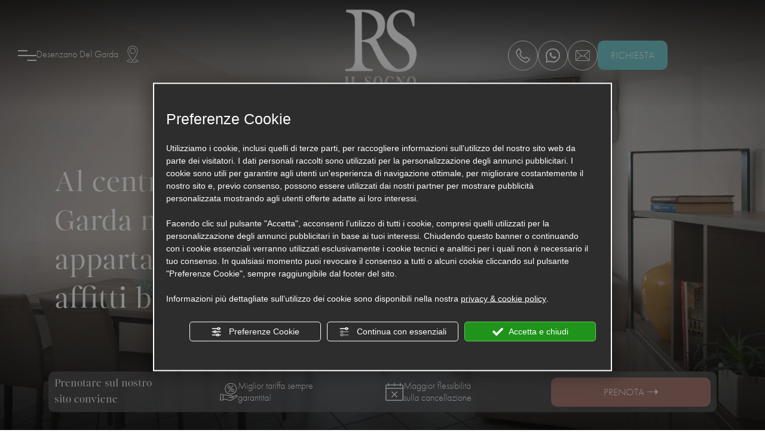

--- FILE ---
content_type: text/html; charset=utf-8
request_url: https://www.ilsognodesenzano.it/?id=contenuto_548047
body_size: 43104
content:
<!DOCTYPE html><html lang="it" ><head><script type="text/javascript">window.isAbot = false;</script><meta http-equiv="Content-Type" content="text/html; charset=utf-8" /><meta name="author" content="TITANKA! Spa" /><meta name="generator" content="TITANKA! CMS"  tpl_id="18" /><title>Residence Vacanze con Piscina Desenzano del Garda | Residence Il Sogno</title><meta name="Description" content="Vieni a scoprire il Residence Il Sogno a Desenzano del Garda con piscina e bar per una vacanza libera e di relax: richiedi subito maggiori informazioni." /><meta name="facebook-domain-verification" content="g4pn9d1bqfu7mh4icul59h0q09mawg" /><meta name="application-name" content="Residence Il Sogno"><meta property="og:site_name" content="Residence Il Sogno"><link href="https://www.google-analytics.com" rel="preconnect" crossorigin /><link href="https://www.googletagmanager.com" rel="dns-prefetch" crossorigin /><link href="https://connect.facebook.net" rel="preconnect" crossorigin /><link href="https://forms.mrpreno.net" rel="dns-prefetch" crossorigin /><link rel="canonical" href="https://www.ilsognodesenzano.it/" /><link  rel="alternate" hreflang="it" href="https://www.ilsognodesenzano.it/"/><link  rel="alternate" hreflang="en" href="https://www.ilsognodesenzano.it/en/" /><link rel="alternate" href="https://www.ilsognodesenzano.it/en/" hreflang="x-default" /><script type="application/ld+json">{"@context":"https:\/\/schema.org\/","@type":"Hotel","name":"Residence Il Sogno","url":"https:\/\/www.ilsognodesenzano.it","telephone":"+39 030 9141079","image":"https:\/\/www.ilsognodesenzano.it\/ATImg\/pix_trasp.gif","geo":{"@type":"GeoCoordinates","latitude":45.4666351,"longitude":10.5412094},"address":{"@type":"PostalAddress","streetAddress":"Via Bonvicino, 2\/A","addressLocality":"Desenzano Del Garda","addressRegion":"Bs","postalCode":"25015","addressCountry":"IT"},"priceRange":"$$"}</script>  <script type="text/javascript">var cmsPageParams={"ia":"8160","ih":4124,"ip":"193383","su":false,"device_type":"computer","asset_versioning":"1763024864","site_type":"desktop","is_catalog":false,"lang":"it","url":"\/","type":"3","other_languages":{"en":"\/en\/"},"relation_code":"1718704864","css":{"libs":["\/site.css?vrnsh=1&v=1763024864","\/site_lib.css?vrnsh=1&v=1763024864"]},"tracking":{"analytics":{"type":"gtag","event_name_mode":2}},"cookieConsentEnabled":true}</script> <style type="text/css">.cb{clear:both}@font-face{font-family:'cms_default_icons';src:url('/js_source/css/titanka/default-icons/fonts/cms_default_icons.ttf?6s34av') format('truetype'),     url('/js_source/css/titanka/default-icons/fonts/cms_default_icons.woff?6s34av') format('woff'),     url('/js_source/css/titanka/default-icons/fonts/cms_default_icons.svg?6s34av#cms_default_icons') format('svg');font-weight:normal;font-style:normal;font-display:swap}.cms-icon{font-family:'cms_default_icons' !important;speak:never;font-style:normal;font-weight:normal;font-variant:normal;text-transform:none;line-height:1;-webkit-font-smoothing:antialiased;-moz-osx-font-smoothing:grayscale}.cms-icon-freccia-sx:before{content:"\ea64"}.cms-icon-freccia-dx:before{content:"\ea65"}.cms-icon-pacchetto-hotelparco:before{content:"\ea58"}.cms-icon-posto-garage:before{content:"\ea59"}.cms-icon-sconti-parchi:before{content:"\ea5a"}.cms-icon-stella:before{content:"\ea5b"}.cms-icon-animazione:before{content:"\ea5c"}.cms-icon-bici:before{content:"\ea5d"}.cms-icon-biglietti-parco:before{content:"\ea5e"}.cms-icon-culla:before{content:"\ea5f"}.cms-icon-degustazione:before{content:"\ea60"}.cms-icon-drink-benvenuto:before{content:"\ea61"}.cms-icon-ebike:before{content:"\ea62"}.cms-icon-late-check-out:before{content:"\ea63"}.cms-icon-camere-familiari:before{content:"\ea40"}.cms-icon-cassaforte:before{content:"\ea41"}.cms-icon-colazione:before{content:"\ea42"}.cms-icon-colazione-tardi:before{content:"\ea43"}.cms-icon-escursioni:before{content:"\ea44"}.cms-icon-fridge:before{content:"\ea45"}.cms-icon-navetta:before{content:"\ea46"}.cms-icon-parcheggio:before{content:"\ea47"}.cms-icon-parcheggio-gratuito:before{content:"\ea48"}.cms-icon-piscina:before{content:"\ea49"}.cms-icon-piscina-riscaldata:before{content:"\ea4a"}.cms-icon-posizione-ottima:before{content:"\ea4b"}.cms-icon-riscaldamento:before{content:"\ea4c"}.cms-icon-spa:before{content:"\ea4d"}.cms-icon-spiaggia:before{content:"\ea4e"}.cms-icon-wifi:before{content:"\ea4f"}.cms-icon-accessori-cani:before{content:"\ea50"}.cms-icon-animali-ammessi:before{content:"\ea51"}.cms-icon-aria-condizionata:before{content:"\ea52"}.cms-icon-ascensore:before{content:"\ea53"}.cms-icon-asciugacapelli:before{content:"\ea54"}.cms-icon-camera-balcone:before{content:"\ea55"}.cms-icon-camera-insonorizzata:before{content:"\ea56"}.cms-icon-camera-vista-mare:before{content:"\ea57"}.cms-icon-tripadvisor-naked:before{content:"\ea3d"}.cms-icon-tripadvisor-outline:before{content:"\ea3e"}.cms-icon-tripadvisor-solid:before{content:"\ea3f"}.cms-icon-angle-arrow-down:before{content:"\e90c"}.cms-icon-facebook-naked:before{content:"\e90d"}.cms-icon-google_plus-naked:before{content:"\e90e"}.cms-icon-instagram-naked:before{content:"\e90f"}.cms-icon-linkedin-naked:before{content:"\e910"}.cms-icon-skype-naked:before{content:"\e911"}.cms-icon-twitter-naked:before{content:"\e908"}.cms-icon-whatsapp-naked:before{content:"\ea20"}.cms-icon-youtube-naked:before{content:"\ea24"}.cms-icon-pinterest-naked:before{content:"\e975"}.cms-icon-tiktok-naked:before{content:"\e976"}.cms-icon-isolate-piogge:before{content:"\ea28"}.cms-icon-neve-debole:before{content:"\ea29"}.cms-icon-nuvoloso:before{content:"\ea2a"}.cms-icon-parzialmente_nuvoloso:before{content:"\ea2b"}.cms-icon-pioggia_debole:before{content:"\ea2c"}.cms-icon-pioggia_forte:before{content:"\ea2d"}.cms-icon-pioggia_forte_temporale:before{content:"\ea2e"}.cms-icon-pioggia_moderata:before{content:"\ea2f"}.cms-icon-pioggia-debole-temporali:before{content:"\ea30"}.cms-icon-pioggia-mista-neve:before{content:"\ea31"}.cms-icon-pioggia-moderata-temporali:before{content:"\ea32"}.cms-icon-poco_nuvoloso:before{content:"\ea33"}.cms-icon-possibili_temporali:before{content:"\ea34"}.cms-icon-rovesci-neve:before{content:"\ea35"}.cms-icon-sereno:before{content:"\ea36"}.cms-icon-sereno_molto_caldo:before{content:"\ea37"}.cms-icon-sereno_notte:before{content:"\ea38"}.cms-icon-sereno-nebbia:before{content:"\ea39"}.cms-icon-tempMax:before{content:"\ea3a"}.cms-icon-tempMin:before{content:"\ea3b"}.cms-icon-vento-molto-caldo:before{content:"\ea3c"}.cms-icon-ar .path1:before{content:"\e914";color:rgb(115, 175, 0)}.cms-icon-ar .path2:before{content:"\e915";margin-left:-1em;color:rgb(245, 245, 245)}.cms-icon-ar .path3:before{content:"\e916";margin-left:-1em;color:rgb(245, 245, 245)}.cms-icon-ar .path4:before{content:"\e917";margin-left:-1em;color:rgb(245, 245, 245)}.cms-icon-ar .path5:before{content:"\e918";margin-left:-1em;color:rgb(245, 245, 245)}.cms-icon-ar .path6:before{content:"\e919";margin-left:-1em;color:rgb(245, 245, 245)}.cms-icon-ar .path7:before{content:"\e91a";margin-left:-1em;color:rgb(245, 245, 245)}.cms-icon-ar .path8:before{content:"\e91b";margin-left:-1em;color:rgb(245, 245, 245)}.cms-icon-ar .path9:before{content:"\e91c";margin-left:-1em;color:rgb(245, 245, 245)}.cms-icon-ar .path10:before{content:"\e91d";margin-left:-1em;color:rgb(245, 245, 245)}.cms-icon-ar .path11:before{content:"\e91e";margin-left:-1em;color:rgb(245, 245, 245)}.cms-icon-ar .path12:before{content:"\e91f";margin-left:-1em;color:rgb(245, 245, 245)}.cms-icon-ar .path13:before{content:"\e920";margin-left:-1em;color:rgb(245, 245, 245)}.cms-icon-ar .path14:before{content:"\e921";margin-left:-1em;color:rgb(245, 245, 245)}.cms-icon-ar .path15:before{content:"\e922";margin-left:-1em;color:rgb(245, 245, 245)}.cms-icon-ar .path16:before{content:"\e923";margin-left:-1em;color:rgb(245, 245, 245)}.cms-icon-ar .path17:before{content:"\e924";margin-left:-1em;color:rgb(245, 245, 245)}.cms-icon-ar .path18:before{content:"\e925";margin-left:-1em;color:rgb(245, 245, 245)}.cms-icon-ar .path19:before{content:"\e926";margin-left:-1em;color:rgb(245, 245, 245)}.cms-icon-ar .path20:before{content:"\e927";margin-left:-1em;color:rgb(245, 245, 245)}.cms-icon-ar .path21:before{content:"\e928";margin-left:-1em;color:rgb(245, 245, 245)}.cms-icon-ar .path22:before{content:"\e929";margin-left:-1em;color:rgb(245, 245, 245)}.cms-icon-ar .path23:before{content:"\e92a";margin-left:-1em;color:rgb(245, 245, 245)}.cms-icon-ar .path24:before{content:"\e92b";margin-left:-1em;color:rgb(245, 245, 245)}.cms-icon-ar .path25:before{content:"\e92c";margin-left:-1em;color:rgb(245, 245, 245)}.cms-icon-ar .path26:before{content:"\e92d";margin-left:-1em;color:rgb(245, 245, 245)}.cms-icon-bg .path1:before{content:"\e92e";color:rgb(255, 75, 85)}.cms-icon-bg .path2:before{content:"\e92f";margin-left:-1em;color:rgb(245, 245, 245)}.cms-icon-bg .path3:before{content:"\e930";margin-left:-1em;color:rgb(115, 175, 0)}.cms-icon-cn .path1:before{content:"\e931";color:rgb(255, 75, 85)}.cms-icon-cn .path2:before{content:"\e932";margin-left:-1em;color:rgb(255, 225, 90)}.cms-icon-cn .path3:before{content:"\e933";margin-left:-1em;color:rgb(255, 225, 90)}.cms-icon-cn .path4:before{content:"\e934";margin-left:-1em;color:rgb(255, 225, 90)}.cms-icon-cn .path5:before{content:"\e935";margin-left:-1em;color:rgb(255, 225, 90)}.cms-icon-cn .path6:before{content:"\e936";margin-left:-1em;color:rgb(255, 225, 90)}.cms-icon-cs .path1:before{content:"\e937";color:rgb(65, 71, 155)}.cms-icon-cs .path2:before{content:"\e938";margin-left:-1em;color:rgb(255, 75, 85)}.cms-icon-cs .path3:before{content:"\e939";margin-left:-1em;color:rgb(245, 245, 245)}.cms-icon-da .path1:before{content:"\e93a";color:rgb(255, 75, 85)}.cms-icon-da .path2:before{content:"\e93b";margin-left:-1em;color:rgb(245, 245, 245)}.cms-icon-de .path1:before{content:"\e93c";color:rgb(70, 70, 85)}.cms-icon-de .path2:before{content:"\e93d";margin-left:-1em;color:rgb(255, 225, 90)}.cms-icon-de .path3:before{content:"\e93e";margin-left:-1em;color:rgb(255, 75, 85)}.cms-icon-el .path1:before{content:"\e93f";color:rgb(245, 245, 245)}.cms-icon-el .path2:before{content:"\e940";margin-left:-1em;color:rgb(245, 245, 245)}.cms-icon-el .path3:before{content:"\e941";margin-left:-1em;color:rgb(245, 245, 245)}.cms-icon-el .path4:before{content:"\e942";margin-left:-1em;color:rgb(65, 71, 155)}.cms-icon-el .path5:before{content:"\e943";margin-left:-1em;color:rgb(245, 245, 245)}.cms-icon-el .path6:before{content:"\e944";margin-left:-1em;color:rgb(65, 71, 155)}.cms-icon-el .path7:before{content:"\e945";margin-left:-1em;color:rgb(65, 71, 155)}.cms-icon-el .path8:before{content:"\e946";margin-left:-1em;color:rgb(245, 245, 245)}.cms-icon-en .path1:before{content:"\e947";color:rgb(65, 71, 155)}.cms-icon-en .path2:before{content:"\e948";margin-left:-1em;color:rgb(245, 245, 245)}.cms-icon-en .path3:before{content:"\e949";margin-left:-1em;color:rgb(255, 75, 85)}.cms-icon-en .path4:before{content:"\e94a";margin-left:-1em;color:rgb(255, 75, 85)}.cms-icon-en .path5:before{content:"\e94b";margin-left:-1em;color:rgb(255, 75, 85)}.cms-icon-en .path6:before{content:"\e94c";margin-left:-1em;color:rgb(255, 75, 85)}.cms-icon-en .path7:before{content:"\e94d";margin-left:-1em;color:rgb(255, 75, 85)}.cms-icon-es .path1:before{content:"\e94e";color:rgb(200, 65, 75)}.cms-icon-es .path2:before{content:"\e94f";margin-left:-1em;color:rgb(255, 210, 80)}.cms-icon-es .path3:before{content:"\e950";margin-left:-1em;color:rgb(200, 65, 75)}.cms-icon-es .path4:before{content:"\e951";margin-left:-1em;color:rgb(245, 245, 245)}.cms-icon-es .path5:before{content:"\e952";margin-left:-1em;color:rgb(250, 180, 70)}.cms-icon-es .path6:before{content:"\e953";margin-left:-1em;color:rgb(200, 65, 75)}.cms-icon-es .path7:before{content:"\e954";margin-left:-1em;color:rgb(200, 65, 75)}.cms-icon-es .path8:before{content:"\e955";margin-left:-1em;color:rgb(200, 65, 75)}.cms-icon-es .path9:before{content:"\e956";margin-left:-1em;color:rgb(245, 245, 245)}.cms-icon-es .path10:before{content:"\e957";margin-left:-1em;color:rgb(200, 65, 75)}.cms-icon-es .path11:before{content:"\e958";margin-left:-1em;color:rgb(200, 65, 75)}.cms-icon-es .path12:before{content:"\e959";margin-left:-1em;color:rgb(250, 180, 70)}.cms-icon-es .path13:before{content:"\e95a";margin-left:-1em;color:rgb(200, 65, 75)}.cms-icon-es .path14:before{content:"\e95b";margin-left:-1em;color:rgb(200, 65, 75)}.cms-icon-es .path15:before{content:"\e95c";margin-left:-1em;color:rgb(255, 180, 65)}.cms-icon-es .path16:before{content:"\e95d";margin-left:-1em;color:rgb(250, 180, 70)}.cms-icon-es .path17:before{content:"\e95e";margin-left:-1em;color:rgb(250, 180, 70)}.cms-icon-es .path18:before{content:"\e95f";margin-left:-1em;color:rgb(245, 245, 245)}.cms-icon-es .path19:before{content:"\e960";margin-left:-1em;color:rgb(250, 180, 70)}.cms-icon-es .path20:before{content:"\e961";margin-left:-1em;color:rgb(250, 180, 70)}.cms-icon-es .path21:before{content:"\e962";margin-left:-1em;color:rgb(80, 100, 170)}.cms-icon-es .path22:before{content:"\e963";margin-left:-1em;color:rgb(250, 180, 70)}.cms-icon-es .path23:before{content:"\e964";margin-left:-1em;color:rgb(80, 100, 170)}.cms-icon-es .path24:before{content:"\e965";margin-left:-1em;color:rgb(250, 180, 70)}.cms-icon-es .path25:before{content:"\e966";margin-left:-1em;color:rgb(255, 180, 65)}.cms-icon-es .path26:before{content:"\e967";margin-left:-1em;color:rgb(245, 245, 245)}.cms-icon-es .path27:before{content:"\e968";margin-left:-1em;color:rgb(245, 245, 245)}.cms-icon-es .path28:before{content:"\e969";margin-left:-1em;color:rgb(245, 245, 245)}.cms-icon-es .path29:before{content:"\e96a";margin-left:-1em;color:rgb(245, 245, 245)}.cms-icon-es .path30:before{content:"\e96b";margin-left:-1em;color:rgb(250, 180, 70)}.cms-icon-es .path31:before{content:"\e96c";margin-left:-1em;color:rgb(255, 160, 210)}.cms-icon-es .path32:before{content:"\e96d";margin-left:-1em;color:rgb(80, 100, 170)}.cms-icon-es .path33:before{content:"\e96e";margin-left:-1em;color:rgb(250, 180, 70)}.cms-icon-es .path34:before{content:"\e96f";margin-left:-1em;color:rgb(200, 65, 75)}.cms-icon-es .path35:before{content:"\e970";margin-left:-1em;color:rgb(255, 210, 80)}.cms-icon-es .path36:before{content:"\e971";margin-left:-1em;color:rgb(255, 210, 80)}.cms-icon-es .path37:before{content:"\e972";margin-left:-1em;color:rgb(255, 210, 80)}.cms-icon-es .path38:before{content:"\e973";margin-left:-1em;color:rgb(200, 65, 75)}.cms-icon-es .path39:before{content:"\e974";margin-left:-1em;color:rgb(200, 65, 75)}.cms-icon-fr .path1:before{content:"\e9c8";color:rgb(65, 71, 155)}.cms-icon-fr .path2:before{content:"\e9c9";margin-left:-1em;color:rgb(245, 245, 245)}.cms-icon-fr .path3:before{content:"\e9ca";margin-left:-1em;color:rgb(255, 75, 85)}.cms-icon-hr .path1:before{content:"\e9cb";color:rgb(65, 71, 155)}.cms-icon-hr .path2:before{content:"\e9cc";margin-left:-1em;color:rgb(255, 75, 85)}.cms-icon-hr .path3:before{content:"\e9cd";margin-left:-1em;color:rgb(245, 245, 245)}.cms-icon-hr .path4:before{content:"\e9ce";margin-left:-1em;color:rgb(255, 75, 85)}.cms-icon-hr .path5:before{content:"\e9cf";margin-left:-1em;color:rgb(255, 75, 85)}.cms-icon-hr .path6:before{content:"\e9d0";margin-left:-1em;color:rgb(255, 75, 85)}.cms-icon-hr .path7:before{content:"\e9d1";margin-left:-1em;color:rgb(255, 75, 85)}.cms-icon-hr .path8:before{content:"\e9d2";margin-left:-1em;color:rgb(255, 75, 85)}.cms-icon-hr .path9:before{content:"\e9d3";margin-left:-1em;color:rgb(245, 245, 245)}.cms-icon-hr .path10:before{content:"\e9d4";margin-left:-1em;color:rgb(245, 245, 245)}.cms-icon-hr .path11:before{content:"\e9d5";margin-left:-1em;color:rgb(245, 245, 245)}.cms-icon-hr .path12:before{content:"\e9d6";margin-left:-1em;color:rgb(245, 245, 245)}.cms-icon-hr .path13:before{content:"\e9d7";margin-left:-1em;color:rgb(245, 245, 245)}.cms-icon-hr .path14:before{content:"\e9d8";margin-left:-1em;color:rgb(255, 75, 85)}.cms-icon-hr .path15:before{content:"\e9d9";margin-left:-1em;color:rgb(255, 75, 85)}.cms-icon-hr .path16:before{content:"\e9da";margin-left:-1em;color:rgb(255, 75, 85)}.cms-icon-hr .path17:before{content:"\e9db";margin-left:-1em;color:rgb(245, 245, 245)}.cms-icon-hr .path18:before{content:"\e9dc";margin-left:-1em;color:rgb(245, 245, 245)}.cms-icon-hr .path19:before{content:"\e9dd";margin-left:-1em;color:rgb(245, 245, 245)}.cms-icon-hr .path20:before{content:"\e9de";margin-left:-1em;color:rgb(255, 75, 85)}.cms-icon-hr .path21:before{content:"\e9df";margin-left:-1em;color:rgb(255, 75, 85)}.cms-icon-hr .path22:before{content:"\e9e0";margin-left:-1em;color:rgb(245, 245, 245)}.cms-icon-hr .path23:before{content:"\e9e1";margin-left:-1em;color:rgb(245, 245, 245)}.cms-icon-hr .path24:before{content:"\e9e2";margin-left:-1em;color:rgb(255, 75, 85)}.cms-icon-hr .path25:before{content:"\e9e3";margin-left:-1em;color:rgb(255, 75, 85)}.cms-icon-hr .path26:before{content:"\e9e4";margin-left:-1em;color:rgb(255, 75, 85)}.cms-icon-hr .path27:before{content:"\e9e5";margin-left:-1em;color:rgb(245, 245, 245)}.cms-icon-hr .path28:before{content:"\e9e6";margin-left:-1em;color:rgb(245, 245, 245)}.cms-icon-hr .path29:before{content:"\e9e7";margin-left:-1em;color:rgb(255, 75, 85)}.cms-icon-hr .path30:before{content:"\e9e8";margin-left:-1em;color:rgb(65, 115, 205)}.cms-icon-hr .path31:before{content:"\e9e9";margin-left:-1em;color:rgb(65, 115, 205)}.cms-icon-hr .path32:before{content:"\e9ea";margin-left:-1em;color:rgb(65, 115, 205)}.cms-icon-hr .path33:before{content:"\e9eb";margin-left:-1em;color:rgb(65, 71, 155)}.cms-icon-hr .path34:before{content:"\e9ec";margin-left:-1em;color:rgb(65, 71, 155)}.cms-icon-hr .path35:before{content:"\e9ed";margin-left:-1em;color:rgb(255, 75, 85)}.cms-icon-hr .path36:before{content:"\e9ee";margin-left:-1em;color:rgb(255, 75, 85)}.cms-icon-hr .path37:before{content:"\e9ef";margin-left:-1em;color:rgb(255, 225, 90)}.cms-icon-hr .path38:before{content:"\e9f0";margin-left:-1em;color:rgb(255, 75, 85)}.cms-icon-hr .path39:before{content:"\e9f1";margin-left:-1em;color:rgb(255, 225, 90)}.cms-icon-hr .path40:before{content:"\e9f2";margin-left:-1em;color:rgb(255, 225, 90)}.cms-icon-hr .path41:before{content:"\e9f3";margin-left:-1em;color:rgb(255, 225, 90)}.cms-icon-hr .path42:before{content:"\e9f4";margin-left:-1em;color:rgb(255, 225, 90)}.cms-icon-hr .path43:before{content:"\e9f5";margin-left:-1em;color:rgb(255, 225, 90)}.cms-icon-hu .path1:before{content:"\e9f6";color:rgb(255, 75, 85)}.cms-icon-hu .path2:before{content:"\e9f7";margin-left:-1em;color:rgb(115, 175, 0)}.cms-icon-hu .path3:before{content:"\e9f8";margin-left:-1em;color:rgb(245, 245, 245)}.cms-icon-it .path1:before{content:"\e9f9";color:rgb(115, 175, 0)}.cms-icon-it .path2:before{content:"\e9fa";margin-left:-1em;color:rgb(245, 245, 245)}.cms-icon-it .path3:before{content:"\e9fb";margin-left:-1em;color:rgb(255, 75, 85)}.cms-icon-jp .path1:before{content:"\e9fc";color:rgb(245, 245, 245)}.cms-icon-jp .path2:before{content:"\e9fd";margin-left:-1em;color:rgb(255, 75, 85)}.cms-icon-nl .path1:before{content:"\e9fe";color:rgb(231, 59, 54)}.cms-icon-nl .path2:before{content:"\e9ff";margin-left:-1em;color:rgb(55, 87, 166)}.cms-icon-nl .path3:before{content:"\ea00";margin-left:-1em;color:rgb(245, 245, 245)}.cms-icon-pl .path1:before{content:"\ea01";color:rgb(255, 75, 85)}.cms-icon-pl .path2:before{content:"\ea02";margin-left:-1em;color:rgb(245, 245, 245)}.cms-icon-pt .path1:before{content:"\ea03";color:rgb(255, 75, 85)}.cms-icon-pt .path2:before{content:"\ea04";margin-left:-1em;color:rgb(115, 175, 0)}.cms-icon-pt .path3:before{content:"\ea05";margin-left:-1em;color:rgb(255, 225, 90)}.cms-icon-pt .path4:before{content:"\ea06";margin-left:-1em;color:rgb(255, 75, 85)}.cms-icon-pt .path5:before{content:"\ea07";margin-left:-1em;color:rgb(245, 245, 245)}.cms-icon-pt .path6:before{content:"\ea08";margin-left:-1em;color:rgb(255, 225, 90)}.cms-icon-pt .path7:before{content:"\ea09";margin-left:-1em;color:rgb(255, 225, 90)}.cms-icon-pt .path8:before{content:"\ea0a";margin-left:-1em;color:rgb(255, 225, 90)}.cms-icon-pt .path9:before{content:"\ea0b";margin-left:-1em;color:rgb(255, 225, 90)}.cms-icon-pt .path10:before{content:"\ea0c";margin-left:-1em;color:rgb(255, 225, 90)}.cms-icon-pt .path11:before{content:"\ea0d";margin-left:-1em;color:rgb(255, 225, 90)}.cms-icon-pt .path12:before{content:"\ea0e";margin-left:-1em;color:rgb(255, 225, 90)}.cms-icon-pt .path13:before{content:"\ea0f";margin-left:-1em;color:rgb(65, 71, 155)}.cms-icon-pt .path14:before{content:"\ea10";margin-left:-1em;color:rgb(65, 71, 155)}.cms-icon-pt .path15:before{content:"\ea11";margin-left:-1em;color:rgb(65, 71, 155)}.cms-icon-pt .path16:before{content:"\ea12";margin-left:-1em;color:rgb(65, 71, 155)}.cms-icon-pt .path17:before{content:"\ea13";margin-left:-1em;color:rgb(65, 71, 155)}.cms-icon-ru .path1:before{content:"\ea14";color:rgb(245, 245, 245)}.cms-icon-ru .path2:before{content:"\ea15";margin-left:-1em;color:rgb(255, 75, 85)}.cms-icon-ru .path3:before{content:"\ea16";margin-left:-1em;color:rgb(65, 71, 155)}.cms-icon-sk .path1:before{content:"\ea17";color:rgb(245, 245, 245)}.cms-icon-sk .path2:before{content:"\ea18";margin-left:-1em;color:rgb(255, 75, 85)}.cms-icon-sk .path3:before{content:"\ea19";margin-left:-1em;color:rgb(65, 71, 155)}.cms-icon-sk .path4:before{content:"\ea1a";margin-left:-1em;color:rgb(255, 75, 85)}.cms-icon-sk .path5:before{content:"\ea1b";margin-left:-1em;color:rgb(245, 245, 245)}.cms-icon-sk .path6:before{content:"\ea1c";margin-left:-1em;color:rgb(65, 71, 155)}.cms-icon-sk .path7:before{content:"\ea1d";margin-left:-1em;color:rgb(245, 245, 245)}.cms-icon-sv .path1:before{content:"\ea1e";color:rgb(65, 115, 205)}.cms-icon-sv .path2:before{content:"\ea1f";margin-left:-1em;color:rgb(255,225,90)}.cms-icon-angle-arrow-pointing-to-right:before{content:"\e913"}.cms-icon-skype-outline .path1:before{content:"\ea21";color:rgb(68, 68, 68)}.cms-icon-skype-outline .path2:before{content:"\ea22";margin-left:-1em;color:rgb(0,0,0)}.cms-icon-skype-solid:before{content:"\ea23"}.cms-icon-whatsapp-outline .path1:before{content:"\ea25";color:rgb(68, 68, 68)}.cms-icon-whatsapp-outline .path2:before{content:"\ea26";margin-left:-1em;color:rgb(0,0,0)}.cms-icon-whatsapp-solid:before{content:"\ea27"}.cms-icon-facebook-outline:before{content:"\e900"}.cms-icon-facebook-solid:before{content:"\e901"}.cms-icon-google_plus-outline:before{content:"\e902"}.cms-icon-google_plus-solid:before{content:"\e903"}.cms-icon-instagram-outline:before{content:"\e904"}.cms-icon-instagram-solid:before{content:"\e905"}.cms-icon-linkedin-outline:before{content:"\e906"}.cms-icon-linkedin-solid:before{content:"\e907"}.cms-icon-twitter-outline:before{content:"\e909"}.cms-icon-twitter-solid:before{content:"\e912"}.cms-icon-youtube-outline:before{content:"\e90a"}.cms-icon-youtube-solid:before{content:"\e90b"}.cms-icon-pinterest-outline:before{content:"\ea67"}.cms-icon-pinterest-solid:before{content:"\ea68"}.cms-icon-tiktok-outline:before{content:"\e977"}.cms-icon-tiktok-solid:before{content:"\e979"}.so_modal_defaultModal,.so_modal_videoGroup{background-color:rgba(0, 0, 0, 0.5);position:fixed;width:100%;height:auto;bottom:0px;top:0px;left:0;z-index:-1;visibility:hidden;opacity:0;-webkit-transition:all 400ms ease;-moz-transition:all 400ms ease;-ms-transition:all 400ms ease;-o-transition:all 400ms ease;transition:all 400ms ease}.onlyT::before{content:"T!";position:absolute;background-color:#f60;color:white;margin-top:-9px;font-size:10px;padding:0
5px;border-radius:8px;font-family:arial;height:16px;line-height:15px}.so_modal_defaultModal.visible,.so_modal_videoGroup.visible{visibility:visible;opacity:1;z-index:1000}.so_modal_defaultModal .defaultModal_content,  .so_modal_videoGroup
.videoGroup_content{position:fixed}.so_modal_defaultModal
.defaultModal_content_text{background-color:white;padding:10px}.so_modal_defaultModal .defaultModal_content
.defaultModal_content_text{display:block}.defaultModal_close,.videoGroup_close{text-align:right}.so_modal_defaultModal .defaultModal_close .bt_close,  .so_modal_videoGroup .videoGroup_close
.bt_close{cursor:pointer;font-size:40px;line-height:40px}.somodal{overflow-x:hidden;overflow-y:auto;position:fixed;top:0;right:0;bottom:0;left:0;z-index:1050;-webkit-overflow-scrolling:touch;outline:0;background-color:#00000063;padding-top:30px}.somodal-dialog{position:relative;width:auto;margin:10px}.somodal-content{position:relative;background-color:#fff;border:1px
solid #999;border:1px
solid rgba(0, 0, 0, 0.2);border-radius:6px;-webkit-box-shadow:0 3px 9px rgba(0, 0, 0, 0.5);box-shadow:0 3px 9px rgba(0,0,0,0.5);-webkit-background-clip:padding-box;background-clip:padding-box;outline:0}.somodal-header{margin:15px;border-bottom:1px solid #e5e5e5;min-height:30px}.somodal-header
.close{margin-top:-2px}.somodal-title{margin:0;line-height:1.42857143}.somodal-body{position:relative;padding:15px;overflow-x:hidden}.somodal
.close{float:right;font-size:21px;font-weight:bold;line-height:1;color:#000;text-shadow:0 1px 0 #fff;filter:alpha(opacity=20);opacity: .2}.somodal
button.close{-webkit-appearance:none;padding:0;cursor:pointer;background:transparent;border:0}.somodal .close:hover,   .somodal .close:focus{color:#000;text-decoration:none;cursor:pointer;filter:alpha(opacity=50);opacity: .5}.somodal-dialog.somodal-sm{width:300px}.somodal-dialog.somodal-md{width:600px}.somodal-dialog.somodal-lg{width:900px}@media (min-width: 768px){.somodal-dialog{width:600px;margin:30px
auto}.somodal-content{-webkit-box-shadow:0 5px 15px rgba(0, 0, 0, 0.5);box-shadow:0 5px 15px rgba(0, 0, 0, 0.5)}}@media (min-width: 992px){.somodal-dialog{width:900px}}.somodal [role="button"]{cursor:pointer}.somodal .cnt_text_popup,  .somodal
.buttonPopup_text{display:block !important}@font-face{font-family:'cms_default_icons';src:url('/js_source/css/titanka/default-icons/fonts/cms_default_icons.ttf?6s34av') format('truetype'),
url('/js_source/css/titanka/default-icons/fonts/cms_default_icons.woff?6s34av') format('woff'),
url('/js_source/css/titanka/default-icons/fonts/cms_default_icons.svg?6s34av#cms_default_icons') format('svg');font-weight:normal;font-style:normal;font-display:swap}.cms-icon{font-family:'cms_default_icons' !important;speak:never;font-style:normal;font-weight:normal;font-variant:normal;text-transform:none;line-height:1;-webkit-font-smoothing:antialiased;-moz-osx-font-smoothing:grayscale}.cms-icon-freccia-sx:before{content:"\ea64"}.cms-icon-freccia-dx:before{content:"\ea65"}.cms-icon-pacchetto-hotelparco:before{content:"\ea58"}.cms-icon-posto-garage:before{content:"\ea59"}.cms-icon-sconti-parchi:before{content:"\ea5a"}.cms-icon-stella:before{content:"\ea5b"}.cms-icon-animazione:before{content:"\ea5c"}.cms-icon-bici:before{content:"\ea5d"}.cms-icon-biglietti-parco:before{content:"\ea5e"}.cms-icon-culla:before{content:"\ea5f"}.cms-icon-degustazione:before{content:"\ea60"}.cms-icon-drink-benvenuto:before{content:"\ea61"}.cms-icon-ebike:before{content:"\ea62"}.cms-icon-late-check-out:before{content:"\ea63"}.cms-icon-camere-familiari:before{content:"\ea40"}.cms-icon-cassaforte:before{content:"\ea41"}.cms-icon-colazione:before{content:"\ea42"}.cms-icon-colazione-tardi:before{content:"\ea43"}.cms-icon-escursioni:before{content:"\ea44"}.cms-icon-fridge:before{content:"\ea45"}.cms-icon-navetta:before{content:"\ea46"}.cms-icon-parcheggio:before{content:"\ea47"}.cms-icon-parcheggio-gratuito:before{content:"\ea48"}.cms-icon-piscina:before{content:"\ea49"}.cms-icon-piscina-riscaldata:before{content:"\ea4a"}.cms-icon-posizione-ottima:before{content:"\ea4b"}.cms-icon-riscaldamento:before{content:"\ea4c"}.cms-icon-spa:before{content:"\ea4d"}.cms-icon-spiaggia:before{content:"\ea4e"}.cms-icon-wifi:before{content:"\ea4f"}.cms-icon-accessori-cani:before{content:"\ea50"}.cms-icon-animali-ammessi:before{content:"\ea51"}.cms-icon-aria-condizionata:before{content:"\ea52"}.cms-icon-ascensore:before{content:"\ea53"}.cms-icon-asciugacapelli:before{content:"\ea54"}.cms-icon-camera-balcone:before{content:"\ea55"}.cms-icon-camera-insonorizzata:before{content:"\ea56"}.cms-icon-camera-vista-mare:before{content:"\ea57"}.cms-icon-tripadvisor-naked:before{content:"\ea3d"}.cms-icon-tripadvisor-outline:before{content:"\ea3e"}.cms-icon-tripadvisor-solid:before{content:"\ea3f"}.cms-icon-angle-arrow-down:before{content:"\e90c"}.cms-icon-facebook-naked:before{content:"\e90d"}.cms-icon-google_plus-naked:before{content:"\e90e"}.cms-icon-instagram-naked:before{content:"\e90f"}.cms-icon-linkedin-naked:before{content:"\e910"}.cms-icon-skype-naked:before{content:"\e911"}.cms-icon-twitter-naked:before{content:"\e908"}.cms-icon-whatsapp-naked:before{content:"\ea20"}.cms-icon-youtube-naked:before{content:"\ea24"}.cms-icon-pinterest-naked:before{content:"\e975"}.cms-icon-tiktok-naked:before{content:"\e976"}.cms-icon-isolate-piogge:before{content:"\ea28"}.cms-icon-neve-debole:before{content:"\ea29"}.cms-icon-nuvoloso:before{content:"\ea2a"}.cms-icon-parzialmente_nuvoloso:before{content:"\ea2b"}.cms-icon-pioggia_debole:before{content:"\ea2c"}.cms-icon-pioggia_forte:before{content:"\ea2d"}.cms-icon-pioggia_forte_temporale:before{content:"\ea2e"}.cms-icon-pioggia_moderata:before{content:"\ea2f"}.cms-icon-pioggia-debole-temporali:before{content:"\ea30"}.cms-icon-pioggia-mista-neve:before{content:"\ea31"}.cms-icon-pioggia-moderata-temporali:before{content:"\ea32"}.cms-icon-poco_nuvoloso:before{content:"\ea33"}.cms-icon-possibili_temporali:before{content:"\ea34"}.cms-icon-rovesci-neve:before{content:"\ea35"}.cms-icon-sereno:before{content:"\ea36"}.cms-icon-sereno_molto_caldo:before{content:"\ea37"}.cms-icon-sereno_notte:before{content:"\ea38"}.cms-icon-sereno-nebbia:before{content:"\ea39"}.cms-icon-tempMax:before{content:"\ea3a"}.cms-icon-tempMin:before{content:"\ea3b"}.cms-icon-vento-molto-caldo:before{content:"\ea3c"}.cms-icon-ar .path1:before{content:"\e914";color:rgb(115, 175, 0)}.cms-icon-ar .path2:before{content:"\e915";margin-left:-1em;color:rgb(245, 245, 245)}.cms-icon-ar .path3:before{content:"\e916";margin-left:-1em;color:rgb(245, 245, 245)}.cms-icon-ar .path4:before{content:"\e917";margin-left:-1em;color:rgb(245, 245, 245)}.cms-icon-ar .path5:before{content:"\e918";margin-left:-1em;color:rgb(245, 245, 245)}.cms-icon-ar .path6:before{content:"\e919";margin-left:-1em;color:rgb(245, 245, 245)}.cms-icon-ar .path7:before{content:"\e91a";margin-left:-1em;color:rgb(245, 245, 245)}.cms-icon-ar .path8:before{content:"\e91b";margin-left:-1em;color:rgb(245, 245, 245)}.cms-icon-ar .path9:before{content:"\e91c";margin-left:-1em;color:rgb(245, 245, 245)}.cms-icon-ar .path10:before{content:"\e91d";margin-left:-1em;color:rgb(245, 245, 245)}.cms-icon-ar .path11:before{content:"\e91e";margin-left:-1em;color:rgb(245, 245, 245)}.cms-icon-ar .path12:before{content:"\e91f";margin-left:-1em;color:rgb(245, 245, 245)}.cms-icon-ar .path13:before{content:"\e920";margin-left:-1em;color:rgb(245, 245, 245)}.cms-icon-ar .path14:before{content:"\e921";margin-left:-1em;color:rgb(245, 245, 245)}.cms-icon-ar .path15:before{content:"\e922";margin-left:-1em;color:rgb(245, 245, 245)}.cms-icon-ar .path16:before{content:"\e923";margin-left:-1em;color:rgb(245, 245, 245)}.cms-icon-ar .path17:before{content:"\e924";margin-left:-1em;color:rgb(245, 245, 245)}.cms-icon-ar .path18:before{content:"\e925";margin-left:-1em;color:rgb(245, 245, 245)}.cms-icon-ar .path19:before{content:"\e926";margin-left:-1em;color:rgb(245, 245, 245)}.cms-icon-ar .path20:before{content:"\e927";margin-left:-1em;color:rgb(245, 245, 245)}.cms-icon-ar .path21:before{content:"\e928";margin-left:-1em;color:rgb(245, 245, 245)}.cms-icon-ar .path22:before{content:"\e929";margin-left:-1em;color:rgb(245, 245, 245)}.cms-icon-ar .path23:before{content:"\e92a";margin-left:-1em;color:rgb(245, 245, 245)}.cms-icon-ar .path24:before{content:"\e92b";margin-left:-1em;color:rgb(245, 245, 245)}.cms-icon-ar .path25:before{content:"\e92c";margin-left:-1em;color:rgb(245, 245, 245)}.cms-icon-ar .path26:before{content:"\e92d";margin-left:-1em;color:rgb(245, 245, 245)}.cms-icon-bg .path1:before{content:"\e92e";color:rgb(255, 75, 85)}.cms-icon-bg .path2:before{content:"\e92f";margin-left:-1em;color:rgb(245, 245, 245)}.cms-icon-bg .path3:before{content:"\e930";margin-left:-1em;color:rgb(115, 175, 0)}.cms-icon-cn .path1:before{content:"\e931";color:rgb(255, 75, 85)}.cms-icon-cn .path2:before{content:"\e932";margin-left:-1em;color:rgb(255, 225, 90)}.cms-icon-cn .path3:before{content:"\e933";margin-left:-1em;color:rgb(255, 225, 90)}.cms-icon-cn .path4:before{content:"\e934";margin-left:-1em;color:rgb(255, 225, 90)}.cms-icon-cn .path5:before{content:"\e935";margin-left:-1em;color:rgb(255, 225, 90)}.cms-icon-cn .path6:before{content:"\e936";margin-left:-1em;color:rgb(255, 225, 90)}.cms-icon-cs .path1:before{content:"\e937";color:rgb(65, 71, 155)}.cms-icon-cs .path2:before{content:"\e938";margin-left:-1em;color:rgb(255, 75, 85)}.cms-icon-cs .path3:before{content:"\e939";margin-left:-1em;color:rgb(245, 245, 245)}.cms-icon-da .path1:before{content:"\e93a";color:rgb(255, 75, 85)}.cms-icon-da .path2:before{content:"\e93b";margin-left:-1em;color:rgb(245, 245, 245)}.cms-icon-de .path1:before{content:"\e93c";color:rgb(70, 70, 85)}.cms-icon-de .path2:before{content:"\e93d";margin-left:-1em;color:rgb(255, 225, 90)}.cms-icon-de .path3:before{content:"\e93e";margin-left:-1em;color:rgb(255, 75, 85)}.cms-icon-el .path1:before{content:"\e93f";color:rgb(245, 245, 245)}.cms-icon-el .path2:before{content:"\e940";margin-left:-1em;color:rgb(245, 245, 245)}.cms-icon-el .path3:before{content:"\e941";margin-left:-1em;color:rgb(245, 245, 245)}.cms-icon-el .path4:before{content:"\e942";margin-left:-1em;color:rgb(65, 71, 155)}.cms-icon-el .path5:before{content:"\e943";margin-left:-1em;color:rgb(245, 245, 245)}.cms-icon-el .path6:before{content:"\e944";margin-left:-1em;color:rgb(65, 71, 155)}.cms-icon-el .path7:before{content:"\e945";margin-left:-1em;color:rgb(65, 71, 155)}.cms-icon-el .path8:before{content:"\e946";margin-left:-1em;color:rgb(245, 245, 245)}.cms-icon-en .path1:before{content:"\e947";color:rgb(65, 71, 155)}.cms-icon-en .path2:before{content:"\e948";margin-left:-1em;color:rgb(245, 245, 245)}.cms-icon-en .path3:before{content:"\e949";margin-left:-1em;color:rgb(255, 75, 85)}.cms-icon-en .path4:before{content:"\e94a";margin-left:-1em;color:rgb(255, 75, 85)}.cms-icon-en .path5:before{content:"\e94b";margin-left:-1em;color:rgb(255, 75, 85)}.cms-icon-en .path6:before{content:"\e94c";margin-left:-1em;color:rgb(255, 75, 85)}.cms-icon-en .path7:before{content:"\e94d";margin-left:-1em;color:rgb(255, 75, 85)}.cms-icon-es .path1:before{content:"\e94e";color:rgb(200, 65, 75)}.cms-icon-es .path2:before{content:"\e94f";margin-left:-1em;color:rgb(255, 210, 80)}.cms-icon-es .path3:before{content:"\e950";margin-left:-1em;color:rgb(200, 65, 75)}.cms-icon-es .path4:before{content:"\e951";margin-left:-1em;color:rgb(245, 245, 245)}.cms-icon-es .path5:before{content:"\e952";margin-left:-1em;color:rgb(250, 180, 70)}.cms-icon-es .path6:before{content:"\e953";margin-left:-1em;color:rgb(200, 65, 75)}.cms-icon-es .path7:before{content:"\e954";margin-left:-1em;color:rgb(200, 65, 75)}.cms-icon-es .path8:before{content:"\e955";margin-left:-1em;color:rgb(200, 65, 75)}.cms-icon-es .path9:before{content:"\e956";margin-left:-1em;color:rgb(245, 245, 245)}.cms-icon-es .path10:before{content:"\e957";margin-left:-1em;color:rgb(200, 65, 75)}.cms-icon-es .path11:before{content:"\e958";margin-left:-1em;color:rgb(200, 65, 75)}.cms-icon-es .path12:before{content:"\e959";margin-left:-1em;color:rgb(250, 180, 70)}.cms-icon-es .path13:before{content:"\e95a";margin-left:-1em;color:rgb(200, 65, 75)}.cms-icon-es .path14:before{content:"\e95b";margin-left:-1em;color:rgb(200, 65, 75)}.cms-icon-es .path15:before{content:"\e95c";margin-left:-1em;color:rgb(255, 180, 65)}.cms-icon-es .path16:before{content:"\e95d";margin-left:-1em;color:rgb(250, 180, 70)}.cms-icon-es .path17:before{content:"\e95e";margin-left:-1em;color:rgb(250, 180, 70)}.cms-icon-es .path18:before{content:"\e95f";margin-left:-1em;color:rgb(245, 245, 245)}.cms-icon-es .path19:before{content:"\e960";margin-left:-1em;color:rgb(250, 180, 70)}.cms-icon-es .path20:before{content:"\e961";margin-left:-1em;color:rgb(250, 180, 70)}.cms-icon-es .path21:before{content:"\e962";margin-left:-1em;color:rgb(80, 100, 170)}.cms-icon-es .path22:before{content:"\e963";margin-left:-1em;color:rgb(250, 180, 70)}.cms-icon-es .path23:before{content:"\e964";margin-left:-1em;color:rgb(80, 100, 170)}.cms-icon-es .path24:before{content:"\e965";margin-left:-1em;color:rgb(250, 180, 70)}.cms-icon-es .path25:before{content:"\e966";margin-left:-1em;color:rgb(255, 180, 65)}.cms-icon-es .path26:before{content:"\e967";margin-left:-1em;color:rgb(245, 245, 245)}.cms-icon-es .path27:before{content:"\e968";margin-left:-1em;color:rgb(245, 245, 245)}.cms-icon-es .path28:before{content:"\e969";margin-left:-1em;color:rgb(245, 245, 245)}.cms-icon-es .path29:before{content:"\e96a";margin-left:-1em;color:rgb(245, 245, 245)}.cms-icon-es .path30:before{content:"\e96b";margin-left:-1em;color:rgb(250, 180, 70)}.cms-icon-es .path31:before{content:"\e96c";margin-left:-1em;color:rgb(255, 160, 210)}.cms-icon-es .path32:before{content:"\e96d";margin-left:-1em;color:rgb(80, 100, 170)}.cms-icon-es .path33:before{content:"\e96e";margin-left:-1em;color:rgb(250, 180, 70)}.cms-icon-es .path34:before{content:"\e96f";margin-left:-1em;color:rgb(200, 65, 75)}.cms-icon-es .path35:before{content:"\e970";margin-left:-1em;color:rgb(255, 210, 80)}.cms-icon-es .path36:before{content:"\e971";margin-left:-1em;color:rgb(255, 210, 80)}.cms-icon-es .path37:before{content:"\e972";margin-left:-1em;color:rgb(255, 210, 80)}.cms-icon-es .path38:before{content:"\e973";margin-left:-1em;color:rgb(200, 65, 75)}.cms-icon-es .path39:before{content:"\e974";margin-left:-1em;color:rgb(200, 65, 75)}.cms-icon-fr .path1:before{content:"\e9c8";color:rgb(65, 71, 155)}.cms-icon-fr .path2:before{content:"\e9c9";margin-left:-1em;color:rgb(245, 245, 245)}.cms-icon-fr .path3:before{content:"\e9ca";margin-left:-1em;color:rgb(255, 75, 85)}.cms-icon-hr .path1:before{content:"\e9cb";color:rgb(65, 71, 155)}.cms-icon-hr .path2:before{content:"\e9cc";margin-left:-1em;color:rgb(255, 75, 85)}.cms-icon-hr .path3:before{content:"\e9cd";margin-left:-1em;color:rgb(245, 245, 245)}.cms-icon-hr .path4:before{content:"\e9ce";margin-left:-1em;color:rgb(255, 75, 85)}.cms-icon-hr .path5:before{content:"\e9cf";margin-left:-1em;color:rgb(255, 75, 85)}.cms-icon-hr .path6:before{content:"\e9d0";margin-left:-1em;color:rgb(255, 75, 85)}.cms-icon-hr .path7:before{content:"\e9d1";margin-left:-1em;color:rgb(255, 75, 85)}.cms-icon-hr .path8:before{content:"\e9d2";margin-left:-1em;color:rgb(255, 75, 85)}.cms-icon-hr .path9:before{content:"\e9d3";margin-left:-1em;color:rgb(245, 245, 245)}.cms-icon-hr .path10:before{content:"\e9d4";margin-left:-1em;color:rgb(245, 245, 245)}.cms-icon-hr .path11:before{content:"\e9d5";margin-left:-1em;color:rgb(245, 245, 245)}.cms-icon-hr .path12:before{content:"\e9d6";margin-left:-1em;color:rgb(245, 245, 245)}.cms-icon-hr .path13:before{content:"\e9d7";margin-left:-1em;color:rgb(245, 245, 245)}.cms-icon-hr .path14:before{content:"\e9d8";margin-left:-1em;color:rgb(255, 75, 85)}.cms-icon-hr .path15:before{content:"\e9d9";margin-left:-1em;color:rgb(255, 75, 85)}.cms-icon-hr .path16:before{content:"\e9da";margin-left:-1em;color:rgb(255, 75, 85)}.cms-icon-hr .path17:before{content:"\e9db";margin-left:-1em;color:rgb(245, 245, 245)}.cms-icon-hr .path18:before{content:"\e9dc";margin-left:-1em;color:rgb(245, 245, 245)}.cms-icon-hr .path19:before{content:"\e9dd";margin-left:-1em;color:rgb(245, 245, 245)}.cms-icon-hr .path20:before{content:"\e9de";margin-left:-1em;color:rgb(255, 75, 85)}.cms-icon-hr .path21:before{content:"\e9df";margin-left:-1em;color:rgb(255, 75, 85)}.cms-icon-hr .path22:before{content:"\e9e0";margin-left:-1em;color:rgb(245, 245, 245)}.cms-icon-hr .path23:before{content:"\e9e1";margin-left:-1em;color:rgb(245, 245, 245)}.cms-icon-hr .path24:before{content:"\e9e2";margin-left:-1em;color:rgb(255, 75, 85)}.cms-icon-hr .path25:before{content:"\e9e3";margin-left:-1em;color:rgb(255, 75, 85)}.cms-icon-hr .path26:before{content:"\e9e4";margin-left:-1em;color:rgb(255, 75, 85)}.cms-icon-hr .path27:before{content:"\e9e5";margin-left:-1em;color:rgb(245, 245, 245)}.cms-icon-hr .path28:before{content:"\e9e6";margin-left:-1em;color:rgb(245, 245, 245)}.cms-icon-hr .path29:before{content:"\e9e7";margin-left:-1em;color:rgb(255, 75, 85)}.cms-icon-hr .path30:before{content:"\e9e8";margin-left:-1em;color:rgb(65, 115, 205)}.cms-icon-hr .path31:before{content:"\e9e9";margin-left:-1em;color:rgb(65, 115, 205)}.cms-icon-hr .path32:before{content:"\e9ea";margin-left:-1em;color:rgb(65, 115, 205)}.cms-icon-hr .path33:before{content:"\e9eb";margin-left:-1em;color:rgb(65, 71, 155)}.cms-icon-hr .path34:before{content:"\e9ec";margin-left:-1em;color:rgb(65, 71, 155)}.cms-icon-hr .path35:before{content:"\e9ed";margin-left:-1em;color:rgb(255, 75, 85)}.cms-icon-hr .path36:before{content:"\e9ee";margin-left:-1em;color:rgb(255, 75, 85)}.cms-icon-hr .path37:before{content:"\e9ef";margin-left:-1em;color:rgb(255, 225, 90)}.cms-icon-hr .path38:before{content:"\e9f0";margin-left:-1em;color:rgb(255, 75, 85)}.cms-icon-hr .path39:before{content:"\e9f1";margin-left:-1em;color:rgb(255, 225, 90)}.cms-icon-hr .path40:before{content:"\e9f2";margin-left:-1em;color:rgb(255, 225, 90)}.cms-icon-hr .path41:before{content:"\e9f3";margin-left:-1em;color:rgb(255, 225, 90)}.cms-icon-hr .path42:before{content:"\e9f4";margin-left:-1em;color:rgb(255, 225, 90)}.cms-icon-hr .path43:before{content:"\e9f5";margin-left:-1em;color:rgb(255, 225, 90)}.cms-icon-hu .path1:before{content:"\e9f6";color:rgb(255, 75, 85)}.cms-icon-hu .path2:before{content:"\e9f7";margin-left:-1em;color:rgb(115, 175, 0)}.cms-icon-hu .path3:before{content:"\e9f8";margin-left:-1em;color:rgb(245, 245, 245)}.cms-icon-it .path1:before{content:"\e9f9";color:rgb(115, 175, 0)}.cms-icon-it .path2:before{content:"\e9fa";margin-left:-1em;color:rgb(245, 245, 245)}.cms-icon-it .path3:before{content:"\e9fb";margin-left:-1em;color:rgb(255, 75, 85)}.cms-icon-jp .path1:before{content:"\e9fc";color:rgb(245, 245, 245)}.cms-icon-jp .path2:before{content:"\e9fd";margin-left:-1em;color:rgb(255, 75, 85)}.cms-icon-nl .path1:before{content:"\e9fe";color:rgb(231, 59, 54)}.cms-icon-nl .path2:before{content:"\e9ff";margin-left:-1em;color:rgb(55, 87, 166)}.cms-icon-nl .path3:before{content:"\ea00";margin-left:-1em;color:rgb(245, 245, 245)}.cms-icon-pl .path1:before{content:"\ea01";color:rgb(255, 75, 85)}.cms-icon-pl .path2:before{content:"\ea02";margin-left:-1em;color:rgb(245, 245, 245)}.cms-icon-pt .path1:before{content:"\ea03";color:rgb(255, 75, 85)}.cms-icon-pt .path2:before{content:"\ea04";margin-left:-1em;color:rgb(115, 175, 0)}.cms-icon-pt .path3:before{content:"\ea05";margin-left:-1em;color:rgb(255, 225, 90)}.cms-icon-pt .path4:before{content:"\ea06";margin-left:-1em;color:rgb(255, 75, 85)}.cms-icon-pt .path5:before{content:"\ea07";margin-left:-1em;color:rgb(245, 245, 245)}.cms-icon-pt .path6:before{content:"\ea08";margin-left:-1em;color:rgb(255, 225, 90)}.cms-icon-pt .path7:before{content:"\ea09";margin-left:-1em;color:rgb(255, 225, 90)}.cms-icon-pt .path8:before{content:"\ea0a";margin-left:-1em;color:rgb(255, 225, 90)}.cms-icon-pt .path9:before{content:"\ea0b";margin-left:-1em;color:rgb(255, 225, 90)}.cms-icon-pt .path10:before{content:"\ea0c";margin-left:-1em;color:rgb(255, 225, 90)}.cms-icon-pt .path11:before{content:"\ea0d";margin-left:-1em;color:rgb(255, 225, 90)}.cms-icon-pt .path12:before{content:"\ea0e";margin-left:-1em;color:rgb(255, 225, 90)}.cms-icon-pt .path13:before{content:"\ea0f";margin-left:-1em;color:rgb(65, 71, 155)}.cms-icon-pt .path14:before{content:"\ea10";margin-left:-1em;color:rgb(65, 71, 155)}.cms-icon-pt .path15:before{content:"\ea11";margin-left:-1em;color:rgb(65, 71, 155)}.cms-icon-pt .path16:before{content:"\ea12";margin-left:-1em;color:rgb(65, 71, 155)}.cms-icon-pt .path17:before{content:"\ea13";margin-left:-1em;color:rgb(65, 71, 155)}.cms-icon-ru .path1:before{content:"\ea14";color:rgb(245, 245, 245)}.cms-icon-ru .path2:before{content:"\ea15";margin-left:-1em;color:rgb(255, 75, 85)}.cms-icon-ru .path3:before{content:"\ea16";margin-left:-1em;color:rgb(65, 71, 155)}.cms-icon-sk .path1:before{content:"\ea17";color:rgb(245, 245, 245)}.cms-icon-sk .path2:before{content:"\ea18";margin-left:-1em;color:rgb(255, 75, 85)}.cms-icon-sk .path3:before{content:"\ea19";margin-left:-1em;color:rgb(65, 71, 155)}.cms-icon-sk .path4:before{content:"\ea1a";margin-left:-1em;color:rgb(255, 75, 85)}.cms-icon-sk .path5:before{content:"\ea1b";margin-left:-1em;color:rgb(245, 245, 245)}.cms-icon-sk .path6:before{content:"\ea1c";margin-left:-1em;color:rgb(65, 71, 155)}.cms-icon-sk .path7:before{content:"\ea1d";margin-left:-1em;color:rgb(245, 245, 245)}.cms-icon-sv .path1:before{content:"\ea1e";color:rgb(65, 115, 205)}.cms-icon-sv .path2:before{content:"\ea1f";margin-left:-1em;color:rgb(255,225,90)}.cms-icon-angle-arrow-pointing-to-right:before{content:"\e913"}.cms-icon-skype-outline .path1:before{content:"\ea21";color:rgb(68, 68, 68)}.cms-icon-skype-outline .path2:before{content:"\ea22";margin-left:-1em;color:rgb(0,0,0)}.cms-icon-skype-solid:before{content:"\ea23"}.cms-icon-whatsapp-outline .path1:before{content:"\ea25";color:rgb(68, 68, 68)}.cms-icon-whatsapp-outline .path2:before{content:"\ea26";margin-left:-1em;color:rgb(0,0,0)}.cms-icon-whatsapp-solid:before{content:"\ea27"}.cms-icon-facebook-outline:before{content:"\e900"}.cms-icon-facebook-solid:before{content:"\e901"}.cms-icon-google_plus-outline:before{content:"\e902"}.cms-icon-google_plus-solid:before{content:"\e903"}.cms-icon-instagram-outline:before{content:"\e904"}.cms-icon-instagram-solid:before{content:"\e905"}.cms-icon-linkedin-outline:before{content:"\e906"}.cms-icon-linkedin-solid:before{content:"\e907"}.cms-icon-twitter-outline:before{content:"\e909"}.cms-icon-twitter-solid:before{content:"\e912"}.cms-icon-youtube-outline:before{content:"\e90a"}.cms-icon-youtube-solid:before{content:"\e90b"}.cms-icon-pinterest-outline:before{content:"\ea67"}.cms-icon-pinterest-solid:before{content:"\ea68"}.cms-icon-tiktok-outline:before{content:"\e977"}.cms-icon-tiktok-solid:before{content:"\e979"}.so_modal_defaultModal,.so_modal_videoGroup{background-color:rgba(0, 0, 0, 0.5);position:fixed;width:100%;height:auto;bottom:0px;top:0px;left:0;z-index:-1;visibility:hidden;opacity:0;-webkit-transition:all 400ms ease;-moz-transition:all 400ms ease;-ms-transition:all 400ms ease;-o-transition:all 400ms ease;transition:all 400ms ease}.onlyT::before{content:"T!";position:absolute;background-color:#f60;color:white;margin-top:-9px;font-size:10px;padding:0
5px;border-radius:8px;font-family:arial;height:16px;line-height:15px}.so_modal_defaultModal.visible,.so_modal_videoGroup.visible{visibility:visible;opacity:1;z-index:1000}.so_modal_defaultModal .defaultModal_content,
.so_modal_videoGroup
.videoGroup_content{position:fixed}.so_modal_defaultModal
.defaultModal_content_text{background-color:white;padding:10px}.so_modal_defaultModal .defaultModal_content
.defaultModal_content_text{display:block}.defaultModal_close,.videoGroup_close{text-align:right}.so_modal_defaultModal .defaultModal_close .bt_close,
.so_modal_videoGroup .videoGroup_close
.bt_close{cursor:pointer;font-size:40px;line-height:40px}.somodal{overflow-x:hidden;overflow-y:auto;position:fixed;top:0;right:0;bottom:0;left:0;z-index:1050;-webkit-overflow-scrolling:touch;outline:0;background-color:#00000063;padding-top:30px}.somodal-dialog{position:relative;width:auto;margin:10px}.somodal-content{position:relative;background-color:#fff;border:1px
solid #999;border:1px
solid rgba(0, 0, 0, 0.2);border-radius:6px;-webkit-box-shadow:0 3px 9px rgba(0, 0, 0, 0.5);box-shadow:0 3px 9px rgba(0,0,0,0.5);-webkit-background-clip:padding-box;background-clip:padding-box;outline:0}.somodal-header{margin:15px;border-bottom:1px solid #e5e5e5;min-height:30px}.somodal-header
.close{margin-top:-2px}.somodal-title{margin:0;line-height:1.42857143}.somodal-body{position:relative;padding:15px;overflow-x:hidden}.somodal
.close{float:right;font-size:21px;font-weight:bold;line-height:1;color:#000;text-shadow:0 1px 0 #fff;filter:alpha(opacity=20);opacity: .2}.somodal
button.close{-webkit-appearance:none;padding:0;cursor:pointer;background:transparent;border:0}.somodal .close:hover,
.somodal .close:focus{color:#000;text-decoration:none;cursor:pointer;filter:alpha(opacity=50);opacity: .5}.somodal-dialog.somodal-sm{width:300px}.somodal-dialog.somodal-md{width:600px}.somodal-dialog.somodal-lg{width:900px}@media (min-width: 768px){.somodal-dialog{width:600px;margin:30px
auto}.somodal-content{-webkit-box-shadow:0 5px 15px rgba(0, 0, 0, 0.5);box-shadow:0 5px 15px rgba(0, 0, 0, 0.5)}}@media (min-width: 992px){.somodal-dialog{width:900px}}.somodal [role="button"]{cursor:pointer}.somodal .cnt_text_popup,
.somodal
.buttonPopup_text{display:block !important}.splide__container{box-sizing:border-box;position:relative}.splide__list{backface-visibility:hidden;display:-ms-flexbox;display:flex;height:100%;margin:0!important;padding:0!important}.splide.is-initialized:not(.is-active) .splide__list{display:block}.splide__pagination{-ms-flex-align:center;align-items:center;display:-ms-flexbox;display:flex;-ms-flex-wrap:wrap;flex-wrap:wrap;-ms-flex-pack:center;justify-content:center;margin:0;pointer-events:none}.splide__pagination
li{display:inline-block;line-height:1;list-style-type:none;margin:0;pointer-events:auto}.splide__progress__bar{width:0}.splide{position:relative;visibility:hidden}.splide.is-initialized,.splide.is-rendered{visibility:visible}.splide__slide{backface-visibility:hidden;box-sizing:border-box;-ms-flex-negative:0;flex-shrink:0;list-style-type:none!important;margin:0;position:relative}.splide__slide
img{vertical-align:bottom}.splide__spinner{animation:splide-loading 1s linear infinite;border:2px
solid #999;border-left-color:transparent;border-radius:50%;bottom:0;contain:strict;display:inline-block;height:20px;left:0;margin:auto;position:absolute;right:0;top:0;width:20px}.splide__sr{clip:rect(0 0 0 0);border:0;height:1px;margin:-1px;overflow:hidden;padding:0;position:absolute;width:1px}.splide__toggle.is-active .splide__toggle__play,.splide__toggle__pause{display:none}.splide__toggle.is-active
.splide__toggle__pause{display:inline}.splide__track{overflow:hidden;position:relative;z-index:0}@keyframes splide-loading{0%{transform:rotate(0)}to{transform:rotate(1turn)}}.splide__track--draggable{-webkit-touch-callout:none;-webkit-user-select:none;-ms-user-select:none;user-select:none}.splide__track--fade>.splide__list{display:block}.splide__track--fade>.splide__list>.splide__slide{left:0;opacity:0;position:absolute;top:0;z-index:0}.splide__track--fade>.splide__list>.splide__slide.is-active{opacity:1;position:relative;z-index:1}.splide--rtl{direction:rtl}.splide__track--ttb>.splide__list{display:block}.splide__arrow{-ms-flex-align:center;align-items:center;background:#ccc;border:0;border-radius:50%;cursor:pointer;display:-ms-flexbox;display:flex;height:2em;-ms-flex-pack:center;justify-content:center;opacity:.7;padding:0;position:absolute;top:50%;transform:translateY(-50%);width:2em;z-index:1}.splide__arrow
svg{fill:#000;height:1.2em;width:1.2em}.splide__arrow:hover:not(:disabled){opacity:.9}.splide__arrow:disabled{opacity:.3}.splide__arrow:focus-visible{outline:3px
solid #0bf;outline-offset:3px}.splide__arrow--prev{left:1em}.splide__arrow--prev
svg{transform:scaleX(-1)}.splide__arrow--next{right:1em}.splide.is-focus-in .splide__arrow:focus{outline:3px
solid #0bf;outline-offset:3px}.splide__pagination{bottom:.5em;left:0;padding:0
1em;position:absolute;right:0;z-index:1}.splide__pagination__page{background:#ccc;border:0;border-radius:50%;display:inline-block;height:8px;margin:3px;opacity:.7;padding:0;position:relative;transition:transform .2s linear;width:8px}.splide__pagination__page.is-active{background:#fff;transform:scale(1.4);z-index:1}.splide__pagination__page:hover{cursor:pointer;opacity:.9}.splide__pagination__page:focus-visible{outline:3px
solid #0bf;outline-offset:3px}.splide.is-focus-in .splide__pagination__page:focus{outline:3px
solid #0bf;outline-offset:3px}.splide__progress__bar{background:#ccc;height:3px}.splide__slide{-webkit-tap-highlight-color:rgba(0,0,0,0)}.splide__slide:focus{outline:0}@supports(outline-offset:-3px){.splide__slide:focus-visible{outline:3px
solid #0bf;outline-offset:-3px}}@media screen and (-ms-high-contrast:none){.splide__slide:focus-visible{border:3px
solid #0bf}}@supports(outline-offset:-3px){.splide.is-focus-in .splide__slide:focus{outline:3px
solid #0bf;outline-offset:-3px}}@media screen and (-ms-high-contrast:none){.splide.is-focus-in .splide__slide:focus{border:3px
solid #0bf}.splide.is-focus-in .splide__track>.splide__list>.splide__slide:focus{border-color:#0bf}}.splide__toggle{cursor:pointer}.splide__toggle:focus-visible{outline:3px
solid #0bf;outline-offset:3px}.splide.is-focus-in .splide__toggle:focus{outline:3px
solid #0bf;outline-offset:3px}.splide__track--nav>.splide__list>.splide__slide{border:3px
solid transparent;cursor:pointer}.splide__track--nav>.splide__list>.splide__slide.is-active{border:3px
solid #000}.splide__arrows--rtl .splide__arrow--prev{left:auto;right:1em}.splide__arrows--rtl .splide__arrow--prev
svg{transform:scaleX(1)}.splide__arrows--rtl .splide__arrow--next{left:1em;right:auto}.splide__arrows--rtl .splide__arrow--next
svg{transform:scaleX(-1)}.splide__arrows--ttb
.splide__arrow{left:50%;transform:translate(-50%)}.splide__arrows--ttb .splide__arrow--prev{top:1em}.splide__arrows--ttb .splide__arrow--prev
svg{transform:rotate(-90deg)}.splide__arrows--ttb .splide__arrow--next{bottom:1em;top:auto}.splide__arrows--ttb .splide__arrow--next
svg{transform:rotate(90deg)}.splide__pagination--ttb{bottom:0;display:-ms-flexbox;display:flex;-ms-flex-direction:column;flex-direction:column;left:auto;padding:1em
0;right:.5em;top:0}:root{--bs-blue:#0d6efd;--bs-indigo:#6610f2;--bs-purple:#6f42c1;--bs-pink:#d63384;--bs-red:#dc3545;--bs-orange:#fd7e14;--bs-yellow:#ffc107;--bs-green:#198754;--bs-teal:#20c997;--bs-cyan:#0dcaf0;--bs-white:#fff;--bs-gray:#6c757d;--bs-gray-dark:#343a40;--bs-gray-100:#f8f9fa;--bs-gray-200:#e9ecef;--bs-gray-300:#dee2e6;--bs-gray-400:#ced4da;--bs-gray-500:#adb5bd;--bs-gray-600:#6c757d;--bs-gray-700:#495057;--bs-gray-800:#343a40;--bs-gray-900:#212529;--bs-primary:#78ccd0;--bs-secondary:#6c757d;--bs-success:#198754;--bs-info:#0dcaf0;--bs-warning:#ffc107;--bs-danger:#dc3545;--bs-light:#f8f9fa;--bs-dark:#212529;--bs-primary-rgb:120, 204, 208;--bs-secondary-rgb:108, 117, 125;--bs-success-rgb:25, 135, 84;--bs-info-rgb:13, 202, 240;--bs-warning-rgb:255, 193, 7;--bs-danger-rgb:220, 53, 69;--bs-light-rgb:248, 249, 250;--bs-dark-rgb:33, 37, 41;--bs-white-rgb:255, 255, 255;--bs-black-rgb:0, 0, 0;--bs-body-color-rgb:0, 0, 5;--bs-body-bg-rgb:255, 255, 255;--bs-font-sans-serif:"futura-pt", sans-serif;--bs-font-monospace:SFMono-Regular, Menlo, Monaco, Consolas, "Liberation Mono", "Courier New",monospace;--bs-gradient:linear-gradient(180deg,rgba(255,255,255,.15),rgba(255,255,255,0));--bs-body-font-family:var(--bs-font-sans-serif);--bs-body-font-size:1.25rem;--bs-body-font-weight:400;--bs-body-line-height:1.5;--bs-body-color:#000005;--bs-body-bg:#fff}*,*::before,*::after{box-sizing:border-box}@media (prefers-reduced-motion: no-preference){:root{scroll-behavior:smooth}}body{margin:0;font-family:var(--bs-body-font-family);font-size:var(--bs-body-font-size);font-weight:var(--bs-body-font-weight);line-height:var(--bs-body-line-height);color:var(--bs-body-color);text-align:var(--bs-body-text-align);background-color:var(--bs-body-bg);-webkit-text-size-adjust:100%;-webkit-tap-highlight-color:rgba(0,0,0,0)}hr{margin:1rem 0;color:inherit;background-color:currentColor;border:0;opacity: .25}hr:not([size]){height:1px}h1,h2,h3,h4,h5,h6{margin-top:0;margin-bottom: .5rem;font-weight:500;line-height:1.2}h1{font-size:calc(1.4375rem + 2.25vw)}@media (min-width: 1200px){h1{font-size:3.125rem}}h2{font-size:calc(1.375rem + 1.5vw)}@media (min-width: 1200px){h2{font-size:2.5rem}}h3{font-size:calc(1.34375rem + 1.125vw)}@media (min-width: 1200px){h3{font-size:2.1875rem}}h4{font-size:calc(1.3125rem + .75vw)}@media (min-width: 1200px){h4{font-size:1.875rem}}h5{font-size:calc(1.28125rem + .375vw)}@media (min-width: 1200px){h5{font-size:1.5625rem}}h6{font-size:1.25rem}p{margin-top:0;margin-bottom:1rem}abbr[title],abbr[data-bs-original-title]{text-decoration:underline dotted;cursor:help;text-decoration-skip-ink:none}address{margin-bottom:1rem;font-style:normal;line-height:inherit}ol,ul{padding-left:2rem}ol,ul,dl{margin-top:0;margin-bottom:1rem}ol ol, ul ul, ol ul, ul
ol{margin-bottom:0}dt{font-weight:700}dd{margin-bottom: .5rem;margin-left:0}blockquote{margin:0
0 1rem}b,strong{font-weight:bolder}small{font-size: .875em}mark{padding: .2em;background-color:#fcf8e3}sub,sup{position:relative;font-size: .75em;line-height:0;vertical-align:baseline}sub{bottom:-.25em}sup{top:-.5em}a{color:#000005;text-decoration:underline}a:hover{color:#000004}a:not([href]):not([class]),a:not([href]):not([class]):hover{color:inherit;text-decoration:none}pre,code,kbd,samp{font-family:var(--bs-font-monospace);font-size:1em;direction:ltr;unicode-bidi:bidi-override}pre{display:block;margin-top:0;margin-bottom:1rem;overflow:auto;font-size: .875em}pre
code{font-size:inherit;color:inherit;-ms-word-break:normal;word-break:normal}code{font-size: .875em;color:#d63384;word-wrap:break-word}a>code{color:inherit}kbd{padding: .2rem .4rem;font-size: .875em;color:#fff;background-color:#212529;border-radius:0}kbd
kbd{padding:0;font-size:1em;font-weight:700}figure{margin:0
0 1rem}img,svg{vertical-align:middle}table{caption-side:bottom;border-collapse:collapse}caption{padding-top: .5rem;padding-bottom: .5rem;color:#6c757d;text-align:left}th{text-align:inherit;text-align:-webkit-match-parent}thead,tbody,tfoot,tr,td,th{border-color:inherit;border-style:solid;border-width:0}label{display:inline-block}button{border-radius:0}button:focus:not(:focus-visible){outline:0}input,button,select,optgroup,textarea{margin:0;font-family:inherit;font-size:inherit;line-height:inherit}button,select{text-transform:none}[role="button"]{cursor:pointer}select{word-wrap:normal}select:disabled{opacity:1}[list]::-webkit-calendar-picker-indicator{display:none}button,[type="button"],[type="reset"],[type="submit"]{-webkit-appearance:button}button:not(:disabled),[type="button"]:not(:disabled),[type="reset"]:not(:disabled),[type="submit"]:not(:disabled){cursor:pointer}::-moz-focus-inner{padding:0;border-style:none}textarea{resize:vertical}fieldset{min-width:0;padding:0;margin:0;border:0}legend{float:left;width:100%;padding:0;margin-bottom: .5rem;font-size:calc(1.275rem + .3vw);line-height:inherit}@media (min-width: 1200px){legend{font-size:1.5rem}}legend+*{clear:left}::-webkit-datetime-edit-fields-wrapper,::-webkit-datetime-edit-text,::-webkit-datetime-edit-minute,::-webkit-datetime-edit-hour-field,::-webkit-datetime-edit-day-field,::-webkit-datetime-edit-month-field,::-webkit-datetime-edit-year-field{padding:0}::-webkit-inner-spin-button{height:auto}[type="search"]{outline-offset:-2px;-webkit-appearance:textfield}::-webkit-search-decoration{-webkit-appearance:none}::-webkit-color-swatch-wrapper{padding:0}::-webkit-file-upload-button{font:inherit}::file-selector-button{font:inherit}::-webkit-file-upload-button{font:inherit;-webkit-appearance:button}output{display:inline-block}iframe{border:0}summary{display:list-item;cursor:pointer}progress{vertical-align:baseline}[hidden]{display:none !important}.container,.container-fluid,.container-sm,.container-md,.container-lg,.container-xl,.container-xxl{width:100%;padding-right:var(--bs-gutter-x, 5px);padding-left:var(--bs-gutter-x, 5px);margin-right:auto;margin-left:auto}@media (min-width: 576px){.container,.container-sm{max-width:540px}}@media (min-width: 768px){.container,.container-sm,.container-md{max-width:720px}}@media (min-width: 992px){.container,.container-sm,.container-md,.container-lg{max-width:960px}}@media (min-width: 1200px){.container,.container-sm,.container-md,.container-lg,.container-xl{max-width:1140px}}.container,.container-sm,.container-md,.container-lg,.container-xl{max-width:1320px}.row{--bs-gutter-x:10px;--bs-gutter-y:0;display:-ms-flexbox;display:-webkit-flex;display:flex;-ms-flex-wrap:wrap;flex-wrap:wrap;margin-top:calc(-1 * var(--bs-gutter-y));margin-right:calc(-.5 * var(--bs-gutter-x));margin-left:calc(-.5 * var(--bs-gutter-x))}.row>*{-ms-flex-negative:0;flex-shrink:0;width:100%;max-width:100%;padding-right:calc(var(--bs-gutter-x) * .5);padding-left:calc(var(--bs-gutter-x) * .5);margin-top:var(--bs-gutter-y)}.col{-ms-flex:1 0 0%;flex:1 0 0%}.row-cols-auto>*{-ms-flex:0 0 auto;flex:0 0 auto;width:auto}.row-cols-1>*{-ms-flex:0 0 auto;flex:0 0 auto;width:100%}.row-cols-2>*{-ms-flex:0 0 auto;flex:0 0 auto;width:50%}.row-cols-3>*{-ms-flex:0 0 auto;flex:0 0 auto;width:33.3333333333%}.row-cols-4>*{-ms-flex:0 0 auto;flex:0 0 auto;width:25%}.row-cols-5>*{-ms-flex:0 0 auto;flex:0 0 auto;width:20%}.row-cols-6>*{-ms-flex:0 0 auto;flex:0 0 auto;width:16.6666666667%}.col-auto{-ms-flex:0 0 auto;flex:0 0 auto;width:auto}.col-1{-ms-flex:0 0 auto;flex:0 0 auto;width:8.33333333%}.col-2{-ms-flex:0 0 auto;flex:0 0 auto;width:16.66666667%}.col-3{-ms-flex:0 0 auto;flex:0 0 auto;width:25%}.col-4{-ms-flex:0 0 auto;flex:0 0 auto;width:33.33333333%}.col-5{-ms-flex:0 0 auto;flex:0 0 auto;width:41.66666667%}.col-6{-ms-flex:0 0 auto;flex:0 0 auto;width:50%}.col-7{-ms-flex:0 0 auto;flex:0 0 auto;width:58.33333333%}.col-8{-ms-flex:0 0 auto;flex:0 0 auto;width:66.66666667%}.col-9{-ms-flex:0 0 auto;flex:0 0 auto;width:75%}.col-10{-ms-flex:0 0 auto;flex:0 0 auto;width:83.33333333%}.col-11{-ms-flex:0 0 auto;flex:0 0 auto;width:91.66666667%}.col-12{-ms-flex:0 0 auto;flex:0 0 auto;width:100%}.offset-1{margin-left:8.33333333%}.offset-2{margin-left:16.66666667%}.offset-3{margin-left:25%}.offset-4{margin-left:33.33333333%}.offset-5{margin-left:41.66666667%}.offset-6{margin-left:50%}.offset-7{margin-left:58.33333333%}.offset-8{margin-left:66.66666667%}.offset-9{margin-left:75%}.offset-10{margin-left:83.33333333%}.offset-11{margin-left:91.66666667%}.g-0,.gx-0{--bs-gutter-x:0}.g-0,.gy-0{--bs-gutter-y:0}.g-1,.gx-1{--bs-gutter-x: .25rem}.g-1,.gy-1{--bs-gutter-y: .25rem}.g-2,.gx-2{--bs-gutter-x: .5rem}.g-2,.gy-2{--bs-gutter-y: .5rem}.g-3,.gx-3{--bs-gutter-x:1rem}.g-3,.gy-3{--bs-gutter-y:1rem}.g-4,.gx-4{--bs-gutter-x:1.5rem}.g-4,.gy-4{--bs-gutter-y:1.5rem}.g-5,.gx-5{--bs-gutter-x:3rem}.g-5,.gy-5{--bs-gutter-y:3rem}@media (min-width: 576px){.col-sm{-ms-flex:1 0 0%;flex:1 0 0%}.row-cols-sm-auto>*{-ms-flex:0 0 auto;flex:0 0 auto;width:auto}.row-cols-sm-1>*{-ms-flex:0 0 auto;flex:0 0 auto;width:100%}.row-cols-sm-2>*{-ms-flex:0 0 auto;flex:0 0 auto;width:50%}.row-cols-sm-3>*{-ms-flex:0 0 auto;flex:0 0 auto;width:33.3333333333%}.row-cols-sm-4>*{-ms-flex:0 0 auto;flex:0 0 auto;width:25%}.row-cols-sm-5>*{-ms-flex:0 0 auto;flex:0 0 auto;width:20%}.row-cols-sm-6>*{-ms-flex:0 0 auto;flex:0 0 auto;width:16.6666666667%}.col-sm-auto{-ms-flex:0 0 auto;flex:0 0 auto;width:auto}.col-sm-1{-ms-flex:0 0 auto;flex:0 0 auto;width:8.33333333%}.col-sm-2{-ms-flex:0 0 auto;flex:0 0 auto;width:16.66666667%}.col-sm-3{-ms-flex:0 0 auto;flex:0 0 auto;width:25%}.col-sm-4{-ms-flex:0 0 auto;flex:0 0 auto;width:33.33333333%}.col-sm-5{-ms-flex:0 0 auto;flex:0 0 auto;width:41.66666667%}.col-sm-6{-ms-flex:0 0 auto;flex:0 0 auto;width:50%}.col-sm-7{-ms-flex:0 0 auto;flex:0 0 auto;width:58.33333333%}.col-sm-8{-ms-flex:0 0 auto;flex:0 0 auto;width:66.66666667%}.col-sm-9{-ms-flex:0 0 auto;flex:0 0 auto;width:75%}.col-sm-10{-ms-flex:0 0 auto;flex:0 0 auto;width:83.33333333%}.col-sm-11{-ms-flex:0 0 auto;flex:0 0 auto;width:91.66666667%}.col-sm-12{-ms-flex:0 0 auto;flex:0 0 auto;width:100%}.offset-sm-0{margin-left:0}.offset-sm-1{margin-left:8.33333333%}.offset-sm-2{margin-left:16.66666667%}.offset-sm-3{margin-left:25%}.offset-sm-4{margin-left:33.33333333%}.offset-sm-5{margin-left:41.66666667%}.offset-sm-6{margin-left:50%}.offset-sm-7{margin-left:58.33333333%}.offset-sm-8{margin-left:66.66666667%}.offset-sm-9{margin-left:75%}.offset-sm-10{margin-left:83.33333333%}.offset-sm-11{margin-left:91.66666667%}.g-sm-0,.gx-sm-0{--bs-gutter-x:0}.g-sm-0,.gy-sm-0{--bs-gutter-y:0}.g-sm-1,.gx-sm-1{--bs-gutter-x: .25rem}.g-sm-1,.gy-sm-1{--bs-gutter-y: .25rem}.g-sm-2,.gx-sm-2{--bs-gutter-x: .5rem}.g-sm-2,.gy-sm-2{--bs-gutter-y: .5rem}.g-sm-3,.gx-sm-3{--bs-gutter-x:1rem}.g-sm-3,.gy-sm-3{--bs-gutter-y:1rem}.g-sm-4,.gx-sm-4{--bs-gutter-x:1.5rem}.g-sm-4,.gy-sm-4{--bs-gutter-y:1.5rem}.g-sm-5,.gx-sm-5{--bs-gutter-x:3rem}.g-sm-5,.gy-sm-5{--bs-gutter-y:3rem}}@media (min-width: 768px){.col-md{-ms-flex:1 0 0%;flex:1 0 0%}.row-cols-md-auto>*{-ms-flex:0 0 auto;flex:0 0 auto;width:auto}.row-cols-md-1>*{-ms-flex:0 0 auto;flex:0 0 auto;width:100%}.row-cols-md-2>*{-ms-flex:0 0 auto;flex:0 0 auto;width:50%}.row-cols-md-3>*{-ms-flex:0 0 auto;flex:0 0 auto;width:33.3333333333%}.row-cols-md-4>*{-ms-flex:0 0 auto;flex:0 0 auto;width:25%}.row-cols-md-5>*{-ms-flex:0 0 auto;flex:0 0 auto;width:20%}.row-cols-md-6>*{-ms-flex:0 0 auto;flex:0 0 auto;width:16.6666666667%}.col-md-auto{-ms-flex:0 0 auto;flex:0 0 auto;width:auto}.col-md-1{-ms-flex:0 0 auto;flex:0 0 auto;width:8.33333333%}.col-md-2{-ms-flex:0 0 auto;flex:0 0 auto;width:16.66666667%}.col-md-3{-ms-flex:0 0 auto;flex:0 0 auto;width:25%}.col-md-4{-ms-flex:0 0 auto;flex:0 0 auto;width:33.33333333%}.col-md-5{-ms-flex:0 0 auto;flex:0 0 auto;width:41.66666667%}.col-md-6{-ms-flex:0 0 auto;flex:0 0 auto;width:50%}.col-md-7{-ms-flex:0 0 auto;flex:0 0 auto;width:58.33333333%}.col-md-8{-ms-flex:0 0 auto;flex:0 0 auto;width:66.66666667%}.col-md-9{-ms-flex:0 0 auto;flex:0 0 auto;width:75%}.col-md-10{-ms-flex:0 0 auto;flex:0 0 auto;width:83.33333333%}.col-md-11{-ms-flex:0 0 auto;flex:0 0 auto;width:91.66666667%}.col-md-12{-ms-flex:0 0 auto;flex:0 0 auto;width:100%}.offset-md-0{margin-left:0}.offset-md-1{margin-left:8.33333333%}.offset-md-2{margin-left:16.66666667%}.offset-md-3{margin-left:25%}.offset-md-4{margin-left:33.33333333%}.offset-md-5{margin-left:41.66666667%}.offset-md-6{margin-left:50%}.offset-md-7{margin-left:58.33333333%}.offset-md-8{margin-left:66.66666667%}.offset-md-9{margin-left:75%}.offset-md-10{margin-left:83.33333333%}.offset-md-11{margin-left:91.66666667%}.g-md-0,.gx-md-0{--bs-gutter-x:0}.g-md-0,.gy-md-0{--bs-gutter-y:0}.g-md-1,.gx-md-1{--bs-gutter-x: .25rem}.g-md-1,.gy-md-1{--bs-gutter-y: .25rem}.g-md-2,.gx-md-2{--bs-gutter-x: .5rem}.g-md-2,.gy-md-2{--bs-gutter-y: .5rem}.g-md-3,.gx-md-3{--bs-gutter-x:1rem}.g-md-3,.gy-md-3{--bs-gutter-y:1rem}.g-md-4,.gx-md-4{--bs-gutter-x:1.5rem}.g-md-4,.gy-md-4{--bs-gutter-y:1.5rem}.g-md-5,.gx-md-5{--bs-gutter-x:3rem}.g-md-5,.gy-md-5{--bs-gutter-y:3rem}}@media (min-width: 992px){.col-lg{-ms-flex:1 0 0%;flex:1 0 0%}.row-cols-lg-auto>*{-ms-flex:0 0 auto;flex:0 0 auto;width:auto}.row-cols-lg-1>*{-ms-flex:0 0 auto;flex:0 0 auto;width:100%}.row-cols-lg-2>*{-ms-flex:0 0 auto;flex:0 0 auto;width:50%}.row-cols-lg-3>*{-ms-flex:0 0 auto;flex:0 0 auto;width:33.3333333333%}.row-cols-lg-4>*{-ms-flex:0 0 auto;flex:0 0 auto;width:25%}.row-cols-lg-5>*{-ms-flex:0 0 auto;flex:0 0 auto;width:20%}.row-cols-lg-6>*{-ms-flex:0 0 auto;flex:0 0 auto;width:16.6666666667%}.col-lg-auto{-ms-flex:0 0 auto;flex:0 0 auto;width:auto}.col-lg-1{-ms-flex:0 0 auto;flex:0 0 auto;width:8.33333333%}.col-lg-2{-ms-flex:0 0 auto;flex:0 0 auto;width:16.66666667%}.col-lg-3{-ms-flex:0 0 auto;flex:0 0 auto;width:25%}.col-lg-4{-ms-flex:0 0 auto;flex:0 0 auto;width:33.33333333%}.col-lg-5{-ms-flex:0 0 auto;flex:0 0 auto;width:41.66666667%}.col-lg-6{-ms-flex:0 0 auto;flex:0 0 auto;width:50%}.col-lg-7{-ms-flex:0 0 auto;flex:0 0 auto;width:58.33333333%}.col-lg-8{-ms-flex:0 0 auto;flex:0 0 auto;width:66.66666667%}.col-lg-9{-ms-flex:0 0 auto;flex:0 0 auto;width:75%}.col-lg-10{-ms-flex:0 0 auto;flex:0 0 auto;width:83.33333333%}.col-lg-11{-ms-flex:0 0 auto;flex:0 0 auto;width:91.66666667%}.col-lg-12{-ms-flex:0 0 auto;flex:0 0 auto;width:100%}.offset-lg-0{margin-left:0}.offset-lg-1{margin-left:8.33333333%}.offset-lg-2{margin-left:16.66666667%}.offset-lg-3{margin-left:25%}.offset-lg-4{margin-left:33.33333333%}.offset-lg-5{margin-left:41.66666667%}.offset-lg-6{margin-left:50%}.offset-lg-7{margin-left:58.33333333%}.offset-lg-8{margin-left:66.66666667%}.offset-lg-9{margin-left:75%}.offset-lg-10{margin-left:83.33333333%}.offset-lg-11{margin-left:91.66666667%}.g-lg-0,.gx-lg-0{--bs-gutter-x:0}.g-lg-0,.gy-lg-0{--bs-gutter-y:0}.g-lg-1,.gx-lg-1{--bs-gutter-x: .25rem}.g-lg-1,.gy-lg-1{--bs-gutter-y: .25rem}.g-lg-2,.gx-lg-2{--bs-gutter-x: .5rem}.g-lg-2,.gy-lg-2{--bs-gutter-y: .5rem}.g-lg-3,.gx-lg-3{--bs-gutter-x:1rem}.g-lg-3,.gy-lg-3{--bs-gutter-y:1rem}.g-lg-4,.gx-lg-4{--bs-gutter-x:1.5rem}.g-lg-4,.gy-lg-4{--bs-gutter-y:1.5rem}.g-lg-5,.gx-lg-5{--bs-gutter-x:3rem}.g-lg-5,.gy-lg-5{--bs-gutter-y:3rem}}@media (min-width: 1200px){.col-xl{-ms-flex:1 0 0%;flex:1 0 0%}.row-cols-xl-auto>*{-ms-flex:0 0 auto;flex:0 0 auto;width:auto}.row-cols-xl-1>*{-ms-flex:0 0 auto;flex:0 0 auto;width:100%}.row-cols-xl-2>*{-ms-flex:0 0 auto;flex:0 0 auto;width:50%}.row-cols-xl-3>*{-ms-flex:0 0 auto;flex:0 0 auto;width:33.3333333333%}.row-cols-xl-4>*{-ms-flex:0 0 auto;flex:0 0 auto;width:25%}.row-cols-xl-5>*{-ms-flex:0 0 auto;flex:0 0 auto;width:20%}.row-cols-xl-6>*{-ms-flex:0 0 auto;flex:0 0 auto;width:16.6666666667%}.col-xl-auto{-ms-flex:0 0 auto;flex:0 0 auto;width:auto}.col-xl-1{-ms-flex:0 0 auto;flex:0 0 auto;width:8.33333333%}.col-xl-2{-ms-flex:0 0 auto;flex:0 0 auto;width:16.66666667%}.col-xl-3{-ms-flex:0 0 auto;flex:0 0 auto;width:25%}.col-xl-4{-ms-flex:0 0 auto;flex:0 0 auto;width:33.33333333%}.col-xl-5{-ms-flex:0 0 auto;flex:0 0 auto;width:41.66666667%}.col-xl-6{-ms-flex:0 0 auto;flex:0 0 auto;width:50%}.col-xl-7{-ms-flex:0 0 auto;flex:0 0 auto;width:58.33333333%}.col-xl-8{-ms-flex:0 0 auto;flex:0 0 auto;width:66.66666667%}.col-xl-9{-ms-flex:0 0 auto;flex:0 0 auto;width:75%}.col-xl-10{-ms-flex:0 0 auto;flex:0 0 auto;width:83.33333333%}.col-xl-11{-ms-flex:0 0 auto;flex:0 0 auto;width:91.66666667%}.col-xl-12{-ms-flex:0 0 auto;flex:0 0 auto;width:100%}.offset-xl-0{margin-left:0}.offset-xl-1{margin-left:8.33333333%}.offset-xl-2{margin-left:16.66666667%}.offset-xl-3{margin-left:25%}.offset-xl-4{margin-left:33.33333333%}.offset-xl-5{margin-left:41.66666667%}.offset-xl-6{margin-left:50%}.offset-xl-7{margin-left:58.33333333%}.offset-xl-8{margin-left:66.66666667%}.offset-xl-9{margin-left:75%}.offset-xl-10{margin-left:83.33333333%}.offset-xl-11{margin-left:91.66666667%}.g-xl-0,.gx-xl-0{--bs-gutter-x:0}.g-xl-0,.gy-xl-0{--bs-gutter-y:0}.g-xl-1,.gx-xl-1{--bs-gutter-x: .25rem}.g-xl-1,.gy-xl-1{--bs-gutter-y: .25rem}.g-xl-2,.gx-xl-2{--bs-gutter-x: .5rem}.g-xl-2,.gy-xl-2{--bs-gutter-y: .5rem}.g-xl-3,.gx-xl-3{--bs-gutter-x:1rem}.g-xl-3,.gy-xl-3{--bs-gutter-y:1rem}.g-xl-4,.gx-xl-4{--bs-gutter-x:1.5rem}.g-xl-4,.gy-xl-4{--bs-gutter-y:1.5rem}.g-xl-5,.gx-xl-5{--bs-gutter-x:3rem}.g-xl-5,.gy-xl-5{--bs-gutter-y:3rem}}.clearfix::after{display:block;clear:both;content:""}.link-primary{color:#78ccd0}.link-primary:hover,.link-primary:focus{color:#93d6d9}.link-secondary{color:#6c757d}.link-secondary:hover,.link-secondary:focus{color:#565e64}.link-success{color:#198754}.link-success:hover,.link-success:focus{color:#146c43}.link-info{color:#0dcaf0}.link-info:hover,.link-info:focus{color:#3dd5f3}.link-warning{color:#ffc107}.link-warning:hover,.link-warning:focus{color:#ffcd39}.link-danger{color:#dc3545}.link-danger:hover,.link-danger:focus{color:#b02a37}.link-light{color:#f8f9fa}.link-light:hover,.link-light:focus{color:#f9fafb}.link-dark{color:#212529}.link-dark:hover,.link-dark:focus{color:#1a1e21}.ratio{position:relative;width:100%}.ratio::before{display:block;padding-top:var(--bs-aspect-ratio);content:""}.ratio>*{position:absolute;top:0;left:0;width:100%;height:100%}.ratio-1x1{--bs-aspect-ratio:100%}.ratio-4x3{--bs-aspect-ratio:calc(3 / 4 * 100%)}.ratio-16x9{--bs-aspect-ratio:calc(9 / 16 * 100%)}.ratio-21x9{--bs-aspect-ratio:calc(9 / 21 * 100%)}.fixed-top{position:fixed;top:0;right:0;left:0;z-index:1030}.fixed-bottom{position:fixed;right:0;bottom:0;left:0;z-index:1030}.sticky-top{position:-webkit-sticky;position:sticky;top:0;z-index:1020}@media (min-width: 576px){.sticky-sm-top{position:-webkit-sticky;position:sticky;top:0;z-index:1020}}@media (min-width: 768px){.sticky-md-top{position:-webkit-sticky;position:sticky;top:0;z-index:1020}}@media (min-width: 992px){.sticky-lg-top{position:-webkit-sticky;position:sticky;top:0;z-index:1020}}@media (min-width: 1200px){.sticky-xl-top{position:-webkit-sticky;position:sticky;top:0;z-index:1020}}.hstack{display:-ms-flexbox;display:-webkit-flex;display:flex;-ms-flex-direction:row;flex-direction:row;-ms-flex-align:center;align-items:center;-ms-flex-item-align:stretch;align-self:stretch}.vstack{display:-ms-flexbox;display:-webkit-flex;display:flex;-ms-flex:1 1 auto;flex:1 1 auto;-ms-flex-direction:column;flex-direction:column;-ms-flex-item-align:stretch;align-self:stretch}.visually-hidden,.visually-hidden-focusable:not(:focus):not(:focus-within){position:absolute !important;width:1px !important;height:1px !important;padding:0
!important;margin:-1px !important;overflow:hidden !important;clip:rect(0, 0, 0, 0) !important;white-space:nowrap !important;border:0
!important}.stretched-link::after{position:absolute;top:0;right:0;bottom:0;left:0;z-index:1;content:""}.text-truncate{overflow:hidden;text-overflow:ellipsis;white-space:nowrap}.vr{display:inline-block;-ms-flex-item-align:stretch;align-self:stretch;width:1px;min-height:1em;background-color:currentColor;opacity: .25}.align-baseline{vertical-align:baseline !important}.align-top{vertical-align:top !important}.align-middle{vertical-align:middle !important}.align-bottom{vertical-align:bottom !important}.align-text-bottom{vertical-align:text-bottom !important}.align-text-top{vertical-align:text-top !important}.float-start{float:left !important}.float-end{float:right !important}.float-none{float:none !important}.opacity-0{opacity:0 !important}.opacity-25{opacity: .25 !important}.opacity-50{opacity: .5 !important}.opacity-75{opacity: .75 !important}.opacity-100{opacity:1 !important}.overflow-auto{overflow:auto !important}.overflow-hidden{overflow:hidden !important}.overflow-visible{overflow:visible !important}.overflow-scroll{overflow:scroll !important}.d-inline{display:inline !important}.d-inline-block{display:inline-block !important}.d-block{display:block !important}.d-grid{display:-ms-grid !important;display:grid !important}.d-table{display:table !important}.d-table-row{display:table-row !important}.d-table-cell{display:table-cell !important}.d-flex{display:-ms-flexbox !important;display:-webkit-flex !important;display:flex !important}.d-inline-flex{display:-ms-inline-flexbox !important;display:-webkit-inline-flex !important;display:inline-flex !important}.d-none{display:none !important}.shadow{box-shadow:0 .5rem 1rem rgba(0, 0, 0, .15) !important}.shadow-sm{box-shadow:0 .125rem .25rem rgba(0, 0, 0, .075) !important}.shadow-lg{box-shadow:0 1rem 3rem rgba(0, 0, 0, .175) !important}.shadow-none{box-shadow:none !important}.position-static{position:static !important}.position-relative{position:relative !important}.position-absolute{position:absolute !important}.position-fixed{position:fixed !important}.position-sticky{position:-webkit-sticky !important;position:sticky !important}.top-0{top:0 !important}.top-50{top:50% !important}.top-100{top:100% !important}.bottom-0{bottom:0 !important}.bottom-50{bottom:50% !important}.bottom-100{bottom:100% !important}.start-0{left:0 !important}.start-50{left:50% !important}.start-100{left:100% !important}.end-0{right:0 !important}.end-50{right:50% !important}.end-100{right:100% !important}.translate-middle{-ms-transform:translate(-50%, -50%) !important;-webkit-transform:translate(-50%, -50%) !important;transform:translate(-50%, -50%) !important}.translate-middle-x{-ms-transform:translateX(-50%) !important;-webkit-transform:translateX(-50%) !important;transform:translateX(-50%) !important}.translate-middle-y{-ms-transform:translateY(-50%) !important;-webkit-transform:translateY(-50%) !important;transform:translateY(-50%) !important}.border{border:1px
solid #dee2e6 !important}.border-0{border:0
!important}.border-top{border-top:1px solid #dee2e6 !important}.border-top-0{border-top:0 !important}.border-end{border-right:1px solid #dee2e6 !important}.border-end-0{border-right:0 !important}.border-bottom{border-bottom:1px solid #dee2e6 !important}.border-bottom-0{border-bottom:0 !important}.border-start{border-left:1px solid #dee2e6 !important}.border-start-0{border-left:0 !important}.border-primary{border-color:#78ccd0 !important}.border-secondary{border-color:#6c757d !important}.border-success{border-color:#198754 !important}.border-info{border-color:#0dcaf0 !important}.border-warning{border-color:#ffc107 !important}.border-danger{border-color:#dc3545 !important}.border-light{border-color:#f8f9fa !important}.border-dark{border-color:#212529 !important}.border-white{border-color:#fff !important}.border-1{border-width:1px !important}.border-2{border-width:2px !important}.border-3{border-width:3px !important}.border-4{border-width:4px !important}.border-5{border-width:5px !important}.w-25{width:25% !important}.w-50{width:50% !important}.w-75{width:75% !important}.w-100{width:100% !important}.w-auto{width:auto !important}.mw-100{max-width:100% !important}.vw-100{width:100vw !important}.min-vw-100{min-width:100vw !important}.h-25{height:25% !important}.h-50{height:50% !important}.h-75{height:75% !important}.h-100{height:100% !important}.h-auto{height:auto !important}.mh-100{max-height:100% !important}.vh-100{height:100vh !important}.min-vh-100{min-height:100vh !important}.flex-fill{-ms-flex:1 1 auto !important;flex:1 1 auto !important}.flex-row{-ms-flex-direction:row !important;flex-direction:row !important}.flex-column{-ms-flex-direction:column !important;flex-direction:column !important}.flex-row-reverse{-ms-flex-direction:row-reverse !important;flex-direction:row-reverse !important}.flex-column-reverse{-ms-flex-direction:column-reverse !important;flex-direction:column-reverse !important}.flex-grow-0{-ms-flex-positive:0 !important;flex-grow:0 !important}.flex-grow-1{-ms-flex-positive:1 !important;flex-grow:1 !important}.flex-shrink-0{-ms-flex-negative:0 !important;flex-shrink:0 !important}.flex-shrink-1{-ms-flex-negative:1 !important;flex-shrink:1 !important}.flex-wrap{-ms-flex-wrap:wrap !important;flex-wrap:wrap !important}.flex-nowrap{-ms-flex-wrap:nowrap !important;flex-wrap:nowrap !important}.flex-wrap-reverse{-ms-flex-wrap:wrap-reverse !important;flex-wrap:wrap-reverse !important}.gap-0{gap:0 !important}.gap-1{gap: .25rem !important}.gap-2{gap: .5rem !important}.gap-3{gap:1rem !important}.gap-4{gap:1.5rem !important}.gap-5{gap:3rem !important}.justify-content-start{-ms-flex-pack:start !important;justify-content:flex-start !important}.justify-content-end{-ms-flex-pack:end !important;justify-content:flex-end !important}.justify-content-center{-ms-flex-pack:center !important;justify-content:center !important}.justify-content-between{-ms-flex-pack:justify !important;justify-content:space-between !important}.justify-content-around{-ms-flex-pack:distribute !important;justify-content:space-around !important}.justify-content-evenly{-ms-flex-pack:space-evenly !important;justify-content:space-evenly !important}.align-items-start{-ms-flex-align:start !important;align-items:flex-start !important}.align-items-end{-ms-flex-align:end !important;align-items:flex-end !important}.align-items-center{-ms-flex-align:center !important;align-items:center !important}.align-items-baseline{-ms-flex-align:baseline !important;align-items:baseline !important}.align-items-stretch{-ms-flex-align:stretch !important;align-items:stretch !important}.align-content-start{-ms-flex-line-pack:start !important;align-content:flex-start !important}.align-content-end{-ms-flex-line-pack:end !important;align-content:flex-end !important}.align-content-center{-ms-flex-line-pack:center !important;align-content:center !important}.align-content-between{-ms-flex-line-pack:justify !important;align-content:space-between !important}.align-content-around{-ms-flex-line-pack:distribute !important;align-content:space-around !important}.align-content-stretch{-ms-flex-line-pack:stretch !important;align-content:stretch !important}.align-self-auto{-ms-flex-item-align:auto !important;align-self:auto !important}.align-self-start{-ms-flex-item-align:start !important;align-self:flex-start !important}.align-self-end{-ms-flex-item-align:end !important;align-self:flex-end !important}.align-self-center{-ms-flex-item-align:center !important;align-self:center !important}.align-self-baseline{-ms-flex-item-align:baseline !important;align-self:baseline !important}.align-self-stretch{-ms-flex-item-align:stretch !important;align-self:stretch !important}.order-first{-ms-flex-order:-1 !important;order:-1 !important}.order-0{-ms-flex-order:0 !important;order:0 !important}.order-1{-ms-flex-order:1 !important;order:1 !important}.order-2{-ms-flex-order:2 !important;order:2 !important}.order-3{-ms-flex-order:3 !important;order:3 !important}.order-4{-ms-flex-order:4 !important;order:4 !important}.order-5{-ms-flex-order:5 !important;order:5 !important}.order-last{-ms-flex-order:6 !important;order:6 !important}.m-0{margin:0
!important}.m-1{margin: .25rem !important}.m-2{margin: .5rem !important}.m-3{margin:1rem !important}.m-4{margin:1.5rem !important}.m-5{margin:3rem !important}.m-auto{margin:auto !important}.mx-0{margin-right:0 !important;margin-left:0 !important}.mx-1{margin-right: .25rem !important;margin-left: .25rem !important}.mx-2{margin-right: .5rem !important;margin-left: .5rem !important}.mx-3{margin-right:1rem !important;margin-left:1rem !important}.mx-4{margin-right:1.5rem !important;margin-left:1.5rem !important}.mx-5{margin-right:3rem !important;margin-left:3rem !important}.mx-auto{margin-right:auto !important;margin-left:auto !important}.my-0{margin-top:0 !important;margin-bottom:0 !important}.my-1{margin-top: .25rem !important;margin-bottom: .25rem !important}.my-2{margin-top: .5rem !important;margin-bottom: .5rem !important}.my-3{margin-top:1rem !important;margin-bottom:1rem !important}.my-4{margin-top:1.5rem !important;margin-bottom:1.5rem !important}.my-5{margin-top:3rem !important;margin-bottom:3rem !important}.my-auto{margin-top:auto !important;margin-bottom:auto !important}.mt-0{margin-top:0 !important}.mt-1{margin-top: .25rem !important}.mt-2{margin-top: .5rem !important}.mt-3{margin-top:1rem !important}.mt-4{margin-top:1.5rem !important}.mt-5{margin-top:3rem !important}.mt-auto{margin-top:auto !important}.me-0{margin-right:0 !important}.me-1{margin-right: .25rem !important}.me-2{margin-right: .5rem !important}.me-3{margin-right:1rem !important}.me-4{margin-right:1.5rem !important}.me-5{margin-right:3rem !important}.me-auto{margin-right:auto !important}.mb-0{margin-bottom:0 !important}.mb-1{margin-bottom: .25rem !important}.mb-2{margin-bottom: .5rem !important}.mb-3{margin-bottom:1rem !important}.mb-4{margin-bottom:1.5rem !important}.mb-5{margin-bottom:3rem !important}.mb-auto{margin-bottom:auto !important}.ms-0{margin-left:0 !important}.ms-1{margin-left: .25rem !important}.ms-2{margin-left: .5rem !important}.ms-3{margin-left:1rem !important}.ms-4{margin-left:1.5rem !important}.ms-5{margin-left:3rem !important}.ms-auto{margin-left:auto !important}.p-0{padding:0
!important}.p-1{padding: .25rem !important}.p-2{padding: .5rem !important}.p-3{padding:1rem !important}.p-4{padding:1.5rem !important}.p-5{padding:3rem !important}.px-0{padding-right:0 !important;padding-left:0 !important}.px-1{padding-right: .25rem !important;padding-left: .25rem !important}.px-2{padding-right: .5rem !important;padding-left: .5rem !important}.px-3{padding-right:1rem !important;padding-left:1rem !important}.px-4{padding-right:1.5rem !important;padding-left:1.5rem !important}.px-5{padding-right:3rem !important;padding-left:3rem !important}.py-0{padding-top:0 !important;padding-bottom:0 !important}.py-1{padding-top: .25rem !important;padding-bottom: .25rem !important}.py-2{padding-top: .5rem !important;padding-bottom: .5rem !important}.py-3{padding-top:1rem !important;padding-bottom:1rem !important}.py-4{padding-top:1.5rem !important;padding-bottom:1.5rem !important}.py-5{padding-top:3rem !important;padding-bottom:3rem !important}.pt-0{padding-top:0 !important}.pt-1{padding-top: .25rem !important}.pt-2{padding-top: .5rem !important}.pt-3{padding-top:1rem !important}.pt-4{padding-top:1.5rem !important}.pt-5{padding-top:3rem !important}.pe-0{padding-right:0 !important}.pe-1{padding-right: .25rem !important}.pe-2{padding-right: .5rem !important}.pe-3{padding-right:1rem !important}.pe-4{padding-right:1.5rem !important}.pe-5{padding-right:3rem !important}.pb-0{padding-bottom:0 !important}.pb-1{padding-bottom: .25rem !important}.pb-2{padding-bottom: .5rem !important}.pb-3{padding-bottom:1rem !important}.pb-4{padding-bottom:1.5rem !important}.pb-5{padding-bottom:3rem !important}.ps-0{padding-left:0 !important}.ps-1{padding-left: .25rem !important}.ps-2{padding-left: .5rem !important}.ps-3{padding-left:1rem !important}.ps-4{padding-left:1.5rem !important}.ps-5{padding-left:3rem !important}.font-monospace{font-family:var(--bs-font-monospace) !important}.fs-1{font-size:calc(1.4375rem + 2.25vw) !important}.fs-2{font-size:calc(1.375rem + 1.5vw) !important}.fs-3{font-size:calc(1.34375rem + 1.125vw) !important}.fs-4{font-size:calc(1.3125rem + .75vw) !important}.fs-5{font-size:calc(1.28125rem + .375vw) !important}.fs-6{font-size:1.25rem !important}.fst-italic{font-style:italic !important}.fst-normal{font-style:normal !important}.fw-light{font-weight:300 !important}.fw-lighter{font-weight:lighter !important}.fw-normal{font-weight:400 !important}.fw-bold{font-weight:700 !important}.fw-bolder{font-weight:bolder !important}.lh-1{line-height:1 !important}.lh-sm{line-height:1.25 !important}.lh-base{line-height:1.5 !important}.lh-lg{line-height:2 !important}.text-start{text-align:left !important}.text-end{text-align:right !important}.text-center{text-align:center !important}.text-decoration-none{text-decoration:none !important}.text-decoration-underline{text-decoration:underline !important}.text-decoration-line-through{text-decoration:line-through !important}.text-lowercase{text-transform:lowercase !important}.text-uppercase{text-transform:uppercase !important}.text-capitalize{text-transform:capitalize !important}.text-wrap{white-space:normal !important}.text-nowrap{white-space:nowrap !important}.text-break{word-wrap:break-word !important;-ms-word-break:break-word !important;word-break:break-word !important}.text-primary{--bs-text-opacity:1;color:rgba(var(--bs-primary-rgb), var(--bs-text-opacity)) !important}.text-secondary{--bs-text-opacity:1;color:rgba(var(--bs-secondary-rgb), var(--bs-text-opacity)) !important}.text-success{--bs-text-opacity:1;color:rgba(var(--bs-success-rgb), var(--bs-text-opacity)) !important}.text-info{--bs-text-opacity:1;color:rgba(var(--bs-info-rgb), var(--bs-text-opacity)) !important}.text-warning{--bs-text-opacity:1;color:rgba(var(--bs-warning-rgb), var(--bs-text-opacity)) !important}.text-danger{--bs-text-opacity:1;color:rgba(var(--bs-danger-rgb), var(--bs-text-opacity)) !important}.text-light{--bs-text-opacity:1;color:rgba(var(--bs-light-rgb), var(--bs-text-opacity)) !important}.text-dark{--bs-text-opacity:1;color:rgba(var(--bs-dark-rgb), var(--bs-text-opacity)) !important}.text-black{--bs-text-opacity:1;color:rgba(var(--bs-black-rgb), var(--bs-text-opacity)) !important}.text-white{--bs-text-opacity:1;color:rgba(var(--bs-white-rgb), var(--bs-text-opacity)) !important}.text-body{--bs-text-opacity:1;color:rgba(var(--bs-body-color-rgb), var(--bs-text-opacity)) !important}.text-muted{--bs-text-opacity:1;color:#6c757d !important}.text-black-50{--bs-text-opacity:1;color:rgba(0, 0, 0, .5) !important}.text-white-50{--bs-text-opacity:1;color:rgba(255, 255, 255, .5) !important}.text-reset{--bs-text-opacity:1;color:inherit !important}.text-opacity-25{--bs-text-opacity: .25}.text-opacity-50{--bs-text-opacity: .5}.text-opacity-75{--bs-text-opacity: .75}.text-opacity-100{--bs-text-opacity:1}.bg-primary{--bs-bg-opacity:1;background-color:rgba(var(--bs-primary-rgb), var(--bs-bg-opacity)) !important}.bg-secondary{--bs-bg-opacity:1;background-color:rgba(var(--bs-secondary-rgb), var(--bs-bg-opacity)) !important}.bg-success{--bs-bg-opacity:1;background-color:rgba(var(--bs-success-rgb), var(--bs-bg-opacity)) !important}.bg-info{--bs-bg-opacity:1;background-color:rgba(var(--bs-info-rgb), var(--bs-bg-opacity)) !important}.bg-warning{--bs-bg-opacity:1;background-color:rgba(var(--bs-warning-rgb), var(--bs-bg-opacity)) !important}.bg-danger{--bs-bg-opacity:1;background-color:rgba(var(--bs-danger-rgb), var(--bs-bg-opacity)) !important}.bg-light{--bs-bg-opacity:1;background-color:rgba(var(--bs-light-rgb), var(--bs-bg-opacity)) !important}.bg-dark{--bs-bg-opacity:1;background-color:rgba(var(--bs-dark-rgb), var(--bs-bg-opacity)) !important}.bg-black{--bs-bg-opacity:1;background-color:rgba(var(--bs-black-rgb), var(--bs-bg-opacity)) !important}.bg-white{--bs-bg-opacity:1;background-color:rgba(var(--bs-white-rgb), var(--bs-bg-opacity)) !important}.bg-body{--bs-bg-opacity:1;background-color:rgba(var(--bs-body-bg-rgb), var(--bs-bg-opacity)) !important}.bg-transparent{--bs-bg-opacity:1;background-color:transparent !important}.bg-opacity-10{--bs-bg-opacity: .1}.bg-opacity-25{--bs-bg-opacity: .25}.bg-opacity-50{--bs-bg-opacity: .5}.bg-opacity-75{--bs-bg-opacity: .75}.bg-opacity-100{--bs-bg-opacity:1}.bg-gradient{background-image:var(--bs-gradient) !important}.user-select-all{-ms-user-select:all !important;-moz-user-select:all !important;-webkit-user-select:all !important;user-select:all !important}.user-select-auto{-ms-user-select:auto !important;-moz-user-select:auto !important;-webkit-user-select:auto !important;user-select:auto !important}.user-select-none{-ms-user-select:none !important;-moz-user-select:none !important;-webkit-user-select:none !important;user-select:none !important}.pe-none{pointer-events:none !important}.pe-auto{pointer-events:auto !important}.rounded{border-radius:0 !important}.rounded-0{border-radius:0 !important}.rounded-1{border-radius:0 !important}.rounded-2{border-radius:0 !important}.rounded-3{border-radius:0 !important}.rounded-circle{border-radius:50% !important}.rounded-pill{border-radius:50rem !important}.rounded-top{border-top-left-radius:0 !important;border-top-right-radius:0 !important}.rounded-end{border-top-right-radius:0 !important;border-bottom-right-radius:0 !important}.rounded-bottom{border-bottom-right-radius:0 !important;border-bottom-left-radius:0 !important}.rounded-start{border-bottom-left-radius:0 !important;border-top-left-radius:0 !important}.visible{visibility:visible !important}.invisible{visibility:hidden !important}@media (min-width: 576px){.float-sm-start{float:left !important}.float-sm-end{float:right !important}.float-sm-none{float:none !important}.d-sm-inline{display:inline !important}.d-sm-inline-block{display:inline-block !important}.d-sm-block{display:block !important}.d-sm-grid{display:-ms-grid !important;display:grid !important}.d-sm-table{display:table !important}.d-sm-table-row{display:table-row !important}.d-sm-table-cell{display:table-cell !important}.d-sm-flex{display:-ms-flexbox !important;display:-webkit-flex !important;display:flex !important}.d-sm-inline-flex{display:-ms-inline-flexbox !important;display:-webkit-inline-flex !important;display:inline-flex !important}.d-sm-none{display:none !important}.flex-sm-fill{-ms-flex:1 1 auto !important;flex:1 1 auto !important}.flex-sm-row{-ms-flex-direction:row !important;flex-direction:row !important}.flex-sm-column{-ms-flex-direction:column !important;flex-direction:column !important}.flex-sm-row-reverse{-ms-flex-direction:row-reverse !important;flex-direction:row-reverse !important}.flex-sm-column-reverse{-ms-flex-direction:column-reverse !important;flex-direction:column-reverse !important}.flex-sm-grow-0{-ms-flex-positive:0 !important;flex-grow:0 !important}.flex-sm-grow-1{-ms-flex-positive:1 !important;flex-grow:1 !important}.flex-sm-shrink-0{-ms-flex-negative:0 !important;flex-shrink:0 !important}.flex-sm-shrink-1{-ms-flex-negative:1 !important;flex-shrink:1 !important}.flex-sm-wrap{-ms-flex-wrap:wrap !important;flex-wrap:wrap !important}.flex-sm-nowrap{-ms-flex-wrap:nowrap !important;flex-wrap:nowrap !important}.flex-sm-wrap-reverse{-ms-flex-wrap:wrap-reverse !important;flex-wrap:wrap-reverse !important}.gap-sm-0{gap:0 !important}.gap-sm-1{gap: .25rem !important}.gap-sm-2{gap: .5rem !important}.gap-sm-3{gap:1rem !important}.gap-sm-4{gap:1.5rem !important}.gap-sm-5{gap:3rem !important}.justify-content-sm-start{-ms-flex-pack:start !important;justify-content:flex-start !important}.justify-content-sm-end{-ms-flex-pack:end !important;justify-content:flex-end !important}.justify-content-sm-center{-ms-flex-pack:center !important;justify-content:center !important}.justify-content-sm-between{-ms-flex-pack:justify !important;justify-content:space-between !important}.justify-content-sm-around{-ms-flex-pack:distribute !important;justify-content:space-around !important}.justify-content-sm-evenly{-ms-flex-pack:space-evenly !important;justify-content:space-evenly !important}.align-items-sm-start{-ms-flex-align:start !important;align-items:flex-start !important}.align-items-sm-end{-ms-flex-align:end !important;align-items:flex-end !important}.align-items-sm-center{-ms-flex-align:center !important;align-items:center !important}.align-items-sm-baseline{-ms-flex-align:baseline !important;align-items:baseline !important}.align-items-sm-stretch{-ms-flex-align:stretch !important;align-items:stretch !important}.align-content-sm-start{-ms-flex-line-pack:start !important;align-content:flex-start !important}.align-content-sm-end{-ms-flex-line-pack:end !important;align-content:flex-end !important}.align-content-sm-center{-ms-flex-line-pack:center !important;align-content:center !important}.align-content-sm-between{-ms-flex-line-pack:justify !important;align-content:space-between !important}.align-content-sm-around{-ms-flex-line-pack:distribute !important;align-content:space-around !important}.align-content-sm-stretch{-ms-flex-line-pack:stretch !important;align-content:stretch !important}.align-self-sm-auto{-ms-flex-item-align:auto !important;align-self:auto !important}.align-self-sm-start{-ms-flex-item-align:start !important;align-self:flex-start !important}.align-self-sm-end{-ms-flex-item-align:end !important;align-self:flex-end !important}.align-self-sm-center{-ms-flex-item-align:center !important;align-self:center !important}.align-self-sm-baseline{-ms-flex-item-align:baseline !important;align-self:baseline !important}.align-self-sm-stretch{-ms-flex-item-align:stretch !important;align-self:stretch !important}.order-sm-first{-ms-flex-order:-1 !important;order:-1 !important}.order-sm-0{-ms-flex-order:0 !important;order:0 !important}.order-sm-1{-ms-flex-order:1 !important;order:1 !important}.order-sm-2{-ms-flex-order:2 !important;order:2 !important}.order-sm-3{-ms-flex-order:3 !important;order:3 !important}.order-sm-4{-ms-flex-order:4 !important;order:4 !important}.order-sm-5{-ms-flex-order:5 !important;order:5 !important}.order-sm-last{-ms-flex-order:6 !important;order:6 !important}.m-sm-0{margin:0
!important}.m-sm-1{margin: .25rem !important}.m-sm-2{margin: .5rem !important}.m-sm-3{margin:1rem !important}.m-sm-4{margin:1.5rem !important}.m-sm-5{margin:3rem !important}.m-sm-auto{margin:auto !important}.mx-sm-0{margin-right:0 !important;margin-left:0 !important}.mx-sm-1{margin-right: .25rem !important;margin-left: .25rem !important}.mx-sm-2{margin-right: .5rem !important;margin-left: .5rem !important}.mx-sm-3{margin-right:1rem !important;margin-left:1rem !important}.mx-sm-4{margin-right:1.5rem !important;margin-left:1.5rem !important}.mx-sm-5{margin-right:3rem !important;margin-left:3rem !important}.mx-sm-auto{margin-right:auto !important;margin-left:auto !important}.my-sm-0{margin-top:0 !important;margin-bottom:0 !important}.my-sm-1{margin-top: .25rem !important;margin-bottom: .25rem !important}.my-sm-2{margin-top: .5rem !important;margin-bottom: .5rem !important}.my-sm-3{margin-top:1rem !important;margin-bottom:1rem !important}.my-sm-4{margin-top:1.5rem !important;margin-bottom:1.5rem !important}.my-sm-5{margin-top:3rem !important;margin-bottom:3rem !important}.my-sm-auto{margin-top:auto !important;margin-bottom:auto !important}.mt-sm-0{margin-top:0 !important}.mt-sm-1{margin-top: .25rem !important}.mt-sm-2{margin-top: .5rem !important}.mt-sm-3{margin-top:1rem !important}.mt-sm-4{margin-top:1.5rem !important}.mt-sm-5{margin-top:3rem !important}.mt-sm-auto{margin-top:auto !important}.me-sm-0{margin-right:0 !important}.me-sm-1{margin-right: .25rem !important}.me-sm-2{margin-right: .5rem !important}.me-sm-3{margin-right:1rem !important}.me-sm-4{margin-right:1.5rem !important}.me-sm-5{margin-right:3rem !important}.me-sm-auto{margin-right:auto !important}.mb-sm-0{margin-bottom:0 !important}.mb-sm-1{margin-bottom: .25rem !important}.mb-sm-2{margin-bottom: .5rem !important}.mb-sm-3{margin-bottom:1rem !important}.mb-sm-4{margin-bottom:1.5rem !important}.mb-sm-5{margin-bottom:3rem !important}.mb-sm-auto{margin-bottom:auto !important}.ms-sm-0{margin-left:0 !important}.ms-sm-1{margin-left: .25rem !important}.ms-sm-2{margin-left: .5rem !important}.ms-sm-3{margin-left:1rem !important}.ms-sm-4{margin-left:1.5rem !important}.ms-sm-5{margin-left:3rem !important}.ms-sm-auto{margin-left:auto !important}.p-sm-0{padding:0
!important}.p-sm-1{padding: .25rem !important}.p-sm-2{padding: .5rem !important}.p-sm-3{padding:1rem !important}.p-sm-4{padding:1.5rem !important}.p-sm-5{padding:3rem !important}.px-sm-0{padding-right:0 !important;padding-left:0 !important}.px-sm-1{padding-right: .25rem !important;padding-left: .25rem !important}.px-sm-2{padding-right: .5rem !important;padding-left: .5rem !important}.px-sm-3{padding-right:1rem !important;padding-left:1rem !important}.px-sm-4{padding-right:1.5rem !important;padding-left:1.5rem !important}.px-sm-5{padding-right:3rem !important;padding-left:3rem !important}.py-sm-0{padding-top:0 !important;padding-bottom:0 !important}.py-sm-1{padding-top: .25rem !important;padding-bottom: .25rem !important}.py-sm-2{padding-top: .5rem !important;padding-bottom: .5rem !important}.py-sm-3{padding-top:1rem !important;padding-bottom:1rem !important}.py-sm-4{padding-top:1.5rem !important;padding-bottom:1.5rem !important}.py-sm-5{padding-top:3rem !important;padding-bottom:3rem !important}.pt-sm-0{padding-top:0 !important}.pt-sm-1{padding-top: .25rem !important}.pt-sm-2{padding-top: .5rem !important}.pt-sm-3{padding-top:1rem !important}.pt-sm-4{padding-top:1.5rem !important}.pt-sm-5{padding-top:3rem !important}.pe-sm-0{padding-right:0 !important}.pe-sm-1{padding-right: .25rem !important}.pe-sm-2{padding-right: .5rem !important}.pe-sm-3{padding-right:1rem !important}.pe-sm-4{padding-right:1.5rem !important}.pe-sm-5{padding-right:3rem !important}.pb-sm-0{padding-bottom:0 !important}.pb-sm-1{padding-bottom: .25rem !important}.pb-sm-2{padding-bottom: .5rem !important}.pb-sm-3{padding-bottom:1rem !important}.pb-sm-4{padding-bottom:1.5rem !important}.pb-sm-5{padding-bottom:3rem !important}.ps-sm-0{padding-left:0 !important}.ps-sm-1{padding-left: .25rem !important}.ps-sm-2{padding-left: .5rem !important}.ps-sm-3{padding-left:1rem !important}.ps-sm-4{padding-left:1.5rem !important}.ps-sm-5{padding-left:3rem !important}.text-sm-start{text-align:left !important}.text-sm-end{text-align:right !important}.text-sm-center{text-align:center !important}}@media (min-width: 768px){.float-md-start{float:left !important}.float-md-end{float:right !important}.float-md-none{float:none !important}.d-md-inline{display:inline !important}.d-md-inline-block{display:inline-block !important}.d-md-block{display:block !important}.d-md-grid{display:-ms-grid !important;display:grid !important}.d-md-table{display:table !important}.d-md-table-row{display:table-row !important}.d-md-table-cell{display:table-cell !important}.d-md-flex{display:-ms-flexbox !important;display:-webkit-flex !important;display:flex !important}.d-md-inline-flex{display:-ms-inline-flexbox !important;display:-webkit-inline-flex !important;display:inline-flex !important}.d-md-none{display:none !important}.flex-md-fill{-ms-flex:1 1 auto !important;flex:1 1 auto !important}.flex-md-row{-ms-flex-direction:row !important;flex-direction:row !important}.flex-md-column{-ms-flex-direction:column !important;flex-direction:column !important}.flex-md-row-reverse{-ms-flex-direction:row-reverse !important;flex-direction:row-reverse !important}.flex-md-column-reverse{-ms-flex-direction:column-reverse !important;flex-direction:column-reverse !important}.flex-md-grow-0{-ms-flex-positive:0 !important;flex-grow:0 !important}.flex-md-grow-1{-ms-flex-positive:1 !important;flex-grow:1 !important}.flex-md-shrink-0{-ms-flex-negative:0 !important;flex-shrink:0 !important}.flex-md-shrink-1{-ms-flex-negative:1 !important;flex-shrink:1 !important}.flex-md-wrap{-ms-flex-wrap:wrap !important;flex-wrap:wrap !important}.flex-md-nowrap{-ms-flex-wrap:nowrap !important;flex-wrap:nowrap !important}.flex-md-wrap-reverse{-ms-flex-wrap:wrap-reverse !important;flex-wrap:wrap-reverse !important}.gap-md-0{gap:0 !important}.gap-md-1{gap: .25rem !important}.gap-md-2{gap: .5rem !important}.gap-md-3{gap:1rem !important}.gap-md-4{gap:1.5rem !important}.gap-md-5{gap:3rem !important}.justify-content-md-start{-ms-flex-pack:start !important;justify-content:flex-start !important}.justify-content-md-end{-ms-flex-pack:end !important;justify-content:flex-end !important}.justify-content-md-center{-ms-flex-pack:center !important;justify-content:center !important}.justify-content-md-between{-ms-flex-pack:justify !important;justify-content:space-between !important}.justify-content-md-around{-ms-flex-pack:distribute !important;justify-content:space-around !important}.justify-content-md-evenly{-ms-flex-pack:space-evenly !important;justify-content:space-evenly !important}.align-items-md-start{-ms-flex-align:start !important;align-items:flex-start !important}.align-items-md-end{-ms-flex-align:end !important;align-items:flex-end !important}.align-items-md-center{-ms-flex-align:center !important;align-items:center !important}.align-items-md-baseline{-ms-flex-align:baseline !important;align-items:baseline !important}.align-items-md-stretch{-ms-flex-align:stretch !important;align-items:stretch !important}.align-content-md-start{-ms-flex-line-pack:start !important;align-content:flex-start !important}.align-content-md-end{-ms-flex-line-pack:end !important;align-content:flex-end !important}.align-content-md-center{-ms-flex-line-pack:center !important;align-content:center !important}.align-content-md-between{-ms-flex-line-pack:justify !important;align-content:space-between !important}.align-content-md-around{-ms-flex-line-pack:distribute !important;align-content:space-around !important}.align-content-md-stretch{-ms-flex-line-pack:stretch !important;align-content:stretch !important}.align-self-md-auto{-ms-flex-item-align:auto !important;align-self:auto !important}.align-self-md-start{-ms-flex-item-align:start !important;align-self:flex-start !important}.align-self-md-end{-ms-flex-item-align:end !important;align-self:flex-end !important}.align-self-md-center{-ms-flex-item-align:center !important;align-self:center !important}.align-self-md-baseline{-ms-flex-item-align:baseline !important;align-self:baseline !important}.align-self-md-stretch{-ms-flex-item-align:stretch !important;align-self:stretch !important}.order-md-first{-ms-flex-order:-1 !important;order:-1 !important}.order-md-0{-ms-flex-order:0 !important;order:0 !important}.order-md-1{-ms-flex-order:1 !important;order:1 !important}.order-md-2{-ms-flex-order:2 !important;order:2 !important}.order-md-3{-ms-flex-order:3 !important;order:3 !important}.order-md-4{-ms-flex-order:4 !important;order:4 !important}.order-md-5{-ms-flex-order:5 !important;order:5 !important}.order-md-last{-ms-flex-order:6 !important;order:6 !important}.m-md-0{margin:0
!important}.m-md-1{margin: .25rem !important}.m-md-2{margin: .5rem !important}.m-md-3{margin:1rem !important}.m-md-4{margin:1.5rem !important}.m-md-5{margin:3rem !important}.m-md-auto{margin:auto !important}.mx-md-0{margin-right:0 !important;margin-left:0 !important}.mx-md-1{margin-right: .25rem !important;margin-left: .25rem !important}.mx-md-2{margin-right: .5rem !important;margin-left: .5rem !important}.mx-md-3{margin-right:1rem !important;margin-left:1rem !important}.mx-md-4{margin-right:1.5rem !important;margin-left:1.5rem !important}.mx-md-5{margin-right:3rem !important;margin-left:3rem !important}.mx-md-auto{margin-right:auto !important;margin-left:auto !important}.my-md-0{margin-top:0 !important;margin-bottom:0 !important}.my-md-1{margin-top: .25rem !important;margin-bottom: .25rem !important}.my-md-2{margin-top: .5rem !important;margin-bottom: .5rem !important}.my-md-3{margin-top:1rem !important;margin-bottom:1rem !important}.my-md-4{margin-top:1.5rem !important;margin-bottom:1.5rem !important}.my-md-5{margin-top:3rem !important;margin-bottom:3rem !important}.my-md-auto{margin-top:auto !important;margin-bottom:auto !important}.mt-md-0{margin-top:0 !important}.mt-md-1{margin-top: .25rem !important}.mt-md-2{margin-top: .5rem !important}.mt-md-3{margin-top:1rem !important}.mt-md-4{margin-top:1.5rem !important}.mt-md-5{margin-top:3rem !important}.mt-md-auto{margin-top:auto !important}.me-md-0{margin-right:0 !important}.me-md-1{margin-right: .25rem !important}.me-md-2{margin-right: .5rem !important}.me-md-3{margin-right:1rem !important}.me-md-4{margin-right:1.5rem !important}.me-md-5{margin-right:3rem !important}.me-md-auto{margin-right:auto !important}.mb-md-0{margin-bottom:0 !important}.mb-md-1{margin-bottom: .25rem !important}.mb-md-2{margin-bottom: .5rem !important}.mb-md-3{margin-bottom:1rem !important}.mb-md-4{margin-bottom:1.5rem !important}.mb-md-5{margin-bottom:3rem !important}.mb-md-auto{margin-bottom:auto !important}.ms-md-0{margin-left:0 !important}.ms-md-1{margin-left: .25rem !important}.ms-md-2{margin-left: .5rem !important}.ms-md-3{margin-left:1rem !important}.ms-md-4{margin-left:1.5rem !important}.ms-md-5{margin-left:3rem !important}.ms-md-auto{margin-left:auto !important}.p-md-0{padding:0
!important}.p-md-1{padding: .25rem !important}.p-md-2{padding: .5rem !important}.p-md-3{padding:1rem !important}.p-md-4{padding:1.5rem !important}.p-md-5{padding:3rem !important}.px-md-0{padding-right:0 !important;padding-left:0 !important}.px-md-1{padding-right: .25rem !important;padding-left: .25rem !important}.px-md-2{padding-right: .5rem !important;padding-left: .5rem !important}.px-md-3{padding-right:1rem !important;padding-left:1rem !important}.px-md-4{padding-right:1.5rem !important;padding-left:1.5rem !important}.px-md-5{padding-right:3rem !important;padding-left:3rem !important}.py-md-0{padding-top:0 !important;padding-bottom:0 !important}.py-md-1{padding-top: .25rem !important;padding-bottom: .25rem !important}.py-md-2{padding-top: .5rem !important;padding-bottom: .5rem !important}.py-md-3{padding-top:1rem !important;padding-bottom:1rem !important}.py-md-4{padding-top:1.5rem !important;padding-bottom:1.5rem !important}.py-md-5{padding-top:3rem !important;padding-bottom:3rem !important}.pt-md-0{padding-top:0 !important}.pt-md-1{padding-top: .25rem !important}.pt-md-2{padding-top: .5rem !important}.pt-md-3{padding-top:1rem !important}.pt-md-4{padding-top:1.5rem !important}.pt-md-5{padding-top:3rem !important}.pe-md-0{padding-right:0 !important}.pe-md-1{padding-right: .25rem !important}.pe-md-2{padding-right: .5rem !important}.pe-md-3{padding-right:1rem !important}.pe-md-4{padding-right:1.5rem !important}.pe-md-5{padding-right:3rem !important}.pb-md-0{padding-bottom:0 !important}.pb-md-1{padding-bottom: .25rem !important}.pb-md-2{padding-bottom: .5rem !important}.pb-md-3{padding-bottom:1rem !important}.pb-md-4{padding-bottom:1.5rem !important}.pb-md-5{padding-bottom:3rem !important}.ps-md-0{padding-left:0 !important}.ps-md-1{padding-left: .25rem !important}.ps-md-2{padding-left: .5rem !important}.ps-md-3{padding-left:1rem !important}.ps-md-4{padding-left:1.5rem !important}.ps-md-5{padding-left:3rem !important}.text-md-start{text-align:left !important}.text-md-end{text-align:right !important}.text-md-center{text-align:center !important}}@media (min-width: 992px){.float-lg-start{float:left !important}.float-lg-end{float:right !important}.float-lg-none{float:none !important}.d-lg-inline{display:inline !important}.d-lg-inline-block{display:inline-block !important}.d-lg-block{display:block !important}.d-lg-grid{display:-ms-grid !important;display:grid !important}.d-lg-table{display:table !important}.d-lg-table-row{display:table-row !important}.d-lg-table-cell{display:table-cell !important}.d-lg-flex{display:-ms-flexbox !important;display:-webkit-flex !important;display:flex !important}.d-lg-inline-flex{display:-ms-inline-flexbox !important;display:-webkit-inline-flex !important;display:inline-flex !important}.d-lg-none{display:none !important}.flex-lg-fill{-ms-flex:1 1 auto !important;flex:1 1 auto !important}.flex-lg-row{-ms-flex-direction:row !important;flex-direction:row !important}.flex-lg-column{-ms-flex-direction:column !important;flex-direction:column !important}.flex-lg-row-reverse{-ms-flex-direction:row-reverse !important;flex-direction:row-reverse !important}.flex-lg-column-reverse{-ms-flex-direction:column-reverse !important;flex-direction:column-reverse !important}.flex-lg-grow-0{-ms-flex-positive:0 !important;flex-grow:0 !important}.flex-lg-grow-1{-ms-flex-positive:1 !important;flex-grow:1 !important}.flex-lg-shrink-0{-ms-flex-negative:0 !important;flex-shrink:0 !important}.flex-lg-shrink-1{-ms-flex-negative:1 !important;flex-shrink:1 !important}.flex-lg-wrap{-ms-flex-wrap:wrap !important;flex-wrap:wrap !important}.flex-lg-nowrap{-ms-flex-wrap:nowrap !important;flex-wrap:nowrap !important}.flex-lg-wrap-reverse{-ms-flex-wrap:wrap-reverse !important;flex-wrap:wrap-reverse !important}.gap-lg-0{gap:0 !important}.gap-lg-1{gap: .25rem !important}.gap-lg-2{gap: .5rem !important}.gap-lg-3{gap:1rem !important}.gap-lg-4{gap:1.5rem !important}.gap-lg-5{gap:3rem !important}.justify-content-lg-start{-ms-flex-pack:start !important;justify-content:flex-start !important}.justify-content-lg-end{-ms-flex-pack:end !important;justify-content:flex-end !important}.justify-content-lg-center{-ms-flex-pack:center !important;justify-content:center !important}.justify-content-lg-between{-ms-flex-pack:justify !important;justify-content:space-between !important}.justify-content-lg-around{-ms-flex-pack:distribute !important;justify-content:space-around !important}.justify-content-lg-evenly{-ms-flex-pack:space-evenly !important;justify-content:space-evenly !important}.align-items-lg-start{-ms-flex-align:start !important;align-items:flex-start !important}.align-items-lg-end{-ms-flex-align:end !important;align-items:flex-end !important}.align-items-lg-center{-ms-flex-align:center !important;align-items:center !important}.align-items-lg-baseline{-ms-flex-align:baseline !important;align-items:baseline !important}.align-items-lg-stretch{-ms-flex-align:stretch !important;align-items:stretch !important}.align-content-lg-start{-ms-flex-line-pack:start !important;align-content:flex-start !important}.align-content-lg-end{-ms-flex-line-pack:end !important;align-content:flex-end !important}.align-content-lg-center{-ms-flex-line-pack:center !important;align-content:center !important}.align-content-lg-between{-ms-flex-line-pack:justify !important;align-content:space-between !important}.align-content-lg-around{-ms-flex-line-pack:distribute !important;align-content:space-around !important}.align-content-lg-stretch{-ms-flex-line-pack:stretch !important;align-content:stretch !important}.align-self-lg-auto{-ms-flex-item-align:auto !important;align-self:auto !important}.align-self-lg-start{-ms-flex-item-align:start !important;align-self:flex-start !important}.align-self-lg-end{-ms-flex-item-align:end !important;align-self:flex-end !important}.align-self-lg-center{-ms-flex-item-align:center !important;align-self:center !important}.align-self-lg-baseline{-ms-flex-item-align:baseline !important;align-self:baseline !important}.align-self-lg-stretch{-ms-flex-item-align:stretch !important;align-self:stretch !important}.order-lg-first{-ms-flex-order:-1 !important;order:-1 !important}.order-lg-0{-ms-flex-order:0 !important;order:0 !important}.order-lg-1{-ms-flex-order:1 !important;order:1 !important}.order-lg-2{-ms-flex-order:2 !important;order:2 !important}.order-lg-3{-ms-flex-order:3 !important;order:3 !important}.order-lg-4{-ms-flex-order:4 !important;order:4 !important}.order-lg-5{-ms-flex-order:5 !important;order:5 !important}.order-lg-last{-ms-flex-order:6 !important;order:6 !important}.m-lg-0{margin:0
!important}.m-lg-1{margin: .25rem !important}.m-lg-2{margin: .5rem !important}.m-lg-3{margin:1rem !important}.m-lg-4{margin:1.5rem !important}.m-lg-5{margin:3rem !important}.m-lg-auto{margin:auto !important}.mx-lg-0{margin-right:0 !important;margin-left:0 !important}.mx-lg-1{margin-right: .25rem !important;margin-left: .25rem !important}.mx-lg-2{margin-right: .5rem !important;margin-left: .5rem !important}.mx-lg-3{margin-right:1rem !important;margin-left:1rem !important}.mx-lg-4{margin-right:1.5rem !important;margin-left:1.5rem !important}.mx-lg-5{margin-right:3rem !important;margin-left:3rem !important}.mx-lg-auto{margin-right:auto !important;margin-left:auto !important}.my-lg-0{margin-top:0 !important;margin-bottom:0 !important}.my-lg-1{margin-top: .25rem !important;margin-bottom: .25rem !important}.my-lg-2{margin-top: .5rem !important;margin-bottom: .5rem !important}.my-lg-3{margin-top:1rem !important;margin-bottom:1rem !important}.my-lg-4{margin-top:1.5rem !important;margin-bottom:1.5rem !important}.my-lg-5{margin-top:3rem !important;margin-bottom:3rem !important}.my-lg-auto{margin-top:auto !important;margin-bottom:auto !important}.mt-lg-0{margin-top:0 !important}.mt-lg-1{margin-top: .25rem !important}.mt-lg-2{margin-top: .5rem !important}.mt-lg-3{margin-top:1rem !important}.mt-lg-4{margin-top:1.5rem !important}.mt-lg-5{margin-top:3rem !important}.mt-lg-auto{margin-top:auto !important}.me-lg-0{margin-right:0 !important}.me-lg-1{margin-right: .25rem !important}.me-lg-2{margin-right: .5rem !important}.me-lg-3{margin-right:1rem !important}.me-lg-4{margin-right:1.5rem !important}.me-lg-5{margin-right:3rem !important}.me-lg-auto{margin-right:auto !important}.mb-lg-0{margin-bottom:0 !important}.mb-lg-1{margin-bottom: .25rem !important}.mb-lg-2{margin-bottom: .5rem !important}.mb-lg-3{margin-bottom:1rem !important}.mb-lg-4{margin-bottom:1.5rem !important}.mb-lg-5{margin-bottom:3rem !important}.mb-lg-auto{margin-bottom:auto !important}.ms-lg-0{margin-left:0 !important}.ms-lg-1{margin-left: .25rem !important}.ms-lg-2{margin-left: .5rem !important}.ms-lg-3{margin-left:1rem !important}.ms-lg-4{margin-left:1.5rem !important}.ms-lg-5{margin-left:3rem !important}.ms-lg-auto{margin-left:auto !important}.p-lg-0{padding:0
!important}.p-lg-1{padding: .25rem !important}.p-lg-2{padding: .5rem !important}.p-lg-3{padding:1rem !important}.p-lg-4{padding:1.5rem !important}.p-lg-5{padding:3rem !important}.px-lg-0{padding-right:0 !important;padding-left:0 !important}.px-lg-1{padding-right: .25rem !important;padding-left: .25rem !important}.px-lg-2{padding-right: .5rem !important;padding-left: .5rem !important}.px-lg-3{padding-right:1rem !important;padding-left:1rem !important}.px-lg-4{padding-right:1.5rem !important;padding-left:1.5rem !important}.px-lg-5{padding-right:3rem !important;padding-left:3rem !important}.py-lg-0{padding-top:0 !important;padding-bottom:0 !important}.py-lg-1{padding-top: .25rem !important;padding-bottom: .25rem !important}.py-lg-2{padding-top: .5rem !important;padding-bottom: .5rem !important}.py-lg-3{padding-top:1rem !important;padding-bottom:1rem !important}.py-lg-4{padding-top:1.5rem !important;padding-bottom:1.5rem !important}.py-lg-5{padding-top:3rem !important;padding-bottom:3rem !important}.pt-lg-0{padding-top:0 !important}.pt-lg-1{padding-top: .25rem !important}.pt-lg-2{padding-top: .5rem !important}.pt-lg-3{padding-top:1rem !important}.pt-lg-4{padding-top:1.5rem !important}.pt-lg-5{padding-top:3rem !important}.pe-lg-0{padding-right:0 !important}.pe-lg-1{padding-right: .25rem !important}.pe-lg-2{padding-right: .5rem !important}.pe-lg-3{padding-right:1rem !important}.pe-lg-4{padding-right:1.5rem !important}.pe-lg-5{padding-right:3rem !important}.pb-lg-0{padding-bottom:0 !important}.pb-lg-1{padding-bottom: .25rem !important}.pb-lg-2{padding-bottom: .5rem !important}.pb-lg-3{padding-bottom:1rem !important}.pb-lg-4{padding-bottom:1.5rem !important}.pb-lg-5{padding-bottom:3rem !important}.ps-lg-0{padding-left:0 !important}.ps-lg-1{padding-left: .25rem !important}.ps-lg-2{padding-left: .5rem !important}.ps-lg-3{padding-left:1rem !important}.ps-lg-4{padding-left:1.5rem !important}.ps-lg-5{padding-left:3rem !important}.text-lg-start{text-align:left !important}.text-lg-end{text-align:right !important}.text-lg-center{text-align:center !important}}@media (min-width: 1200px){.float-xl-start{float:left !important}.float-xl-end{float:right !important}.float-xl-none{float:none !important}.d-xl-inline{display:inline !important}.d-xl-inline-block{display:inline-block !important}.d-xl-block{display:block !important}.d-xl-grid{display:-ms-grid !important;display:grid !important}.d-xl-table{display:table !important}.d-xl-table-row{display:table-row !important}.d-xl-table-cell{display:table-cell !important}.d-xl-flex{display:-ms-flexbox !important;display:-webkit-flex !important;display:flex !important}.d-xl-inline-flex{display:-ms-inline-flexbox !important;display:-webkit-inline-flex !important;display:inline-flex !important}.d-xl-none{display:none !important}.flex-xl-fill{-ms-flex:1 1 auto !important;flex:1 1 auto !important}.flex-xl-row{-ms-flex-direction:row !important;flex-direction:row !important}.flex-xl-column{-ms-flex-direction:column !important;flex-direction:column !important}.flex-xl-row-reverse{-ms-flex-direction:row-reverse !important;flex-direction:row-reverse !important}.flex-xl-column-reverse{-ms-flex-direction:column-reverse !important;flex-direction:column-reverse !important}.flex-xl-grow-0{-ms-flex-positive:0 !important;flex-grow:0 !important}.flex-xl-grow-1{-ms-flex-positive:1 !important;flex-grow:1 !important}.flex-xl-shrink-0{-ms-flex-negative:0 !important;flex-shrink:0 !important}.flex-xl-shrink-1{-ms-flex-negative:1 !important;flex-shrink:1 !important}.flex-xl-wrap{-ms-flex-wrap:wrap !important;flex-wrap:wrap !important}.flex-xl-nowrap{-ms-flex-wrap:nowrap !important;flex-wrap:nowrap !important}.flex-xl-wrap-reverse{-ms-flex-wrap:wrap-reverse !important;flex-wrap:wrap-reverse !important}.gap-xl-0{gap:0 !important}.gap-xl-1{gap: .25rem !important}.gap-xl-2{gap: .5rem !important}.gap-xl-3{gap:1rem !important}.gap-xl-4{gap:1.5rem !important}.gap-xl-5{gap:3rem !important}.justify-content-xl-start{-ms-flex-pack:start !important;justify-content:flex-start !important}.justify-content-xl-end{-ms-flex-pack:end !important;justify-content:flex-end !important}.justify-content-xl-center{-ms-flex-pack:center !important;justify-content:center !important}.justify-content-xl-between{-ms-flex-pack:justify !important;justify-content:space-between !important}.justify-content-xl-around{-ms-flex-pack:distribute !important;justify-content:space-around !important}.justify-content-xl-evenly{-ms-flex-pack:space-evenly !important;justify-content:space-evenly !important}.align-items-xl-start{-ms-flex-align:start !important;align-items:flex-start !important}.align-items-xl-end{-ms-flex-align:end !important;align-items:flex-end !important}.align-items-xl-center{-ms-flex-align:center !important;align-items:center !important}.align-items-xl-baseline{-ms-flex-align:baseline !important;align-items:baseline !important}.align-items-xl-stretch{-ms-flex-align:stretch !important;align-items:stretch !important}.align-content-xl-start{-ms-flex-line-pack:start !important;align-content:flex-start !important}.align-content-xl-end{-ms-flex-line-pack:end !important;align-content:flex-end !important}.align-content-xl-center{-ms-flex-line-pack:center !important;align-content:center !important}.align-content-xl-between{-ms-flex-line-pack:justify !important;align-content:space-between !important}.align-content-xl-around{-ms-flex-line-pack:distribute !important;align-content:space-around !important}.align-content-xl-stretch{-ms-flex-line-pack:stretch !important;align-content:stretch !important}.align-self-xl-auto{-ms-flex-item-align:auto !important;align-self:auto !important}.align-self-xl-start{-ms-flex-item-align:start !important;align-self:flex-start !important}.align-self-xl-end{-ms-flex-item-align:end !important;align-self:flex-end !important}.align-self-xl-center{-ms-flex-item-align:center !important;align-self:center !important}.align-self-xl-baseline{-ms-flex-item-align:baseline !important;align-self:baseline !important}.align-self-xl-stretch{-ms-flex-item-align:stretch !important;align-self:stretch !important}.order-xl-first{-ms-flex-order:-1 !important;order:-1 !important}.order-xl-0{-ms-flex-order:0 !important;order:0 !important}.order-xl-1{-ms-flex-order:1 !important;order:1 !important}.order-xl-2{-ms-flex-order:2 !important;order:2 !important}.order-xl-3{-ms-flex-order:3 !important;order:3 !important}.order-xl-4{-ms-flex-order:4 !important;order:4 !important}.order-xl-5{-ms-flex-order:5 !important;order:5 !important}.order-xl-last{-ms-flex-order:6 !important;order:6 !important}.m-xl-0{margin:0
!important}.m-xl-1{margin: .25rem !important}.m-xl-2{margin: .5rem !important}.m-xl-3{margin:1rem !important}.m-xl-4{margin:1.5rem !important}.m-xl-5{margin:3rem !important}.m-xl-auto{margin:auto !important}.mx-xl-0{margin-right:0 !important;margin-left:0 !important}.mx-xl-1{margin-right: .25rem !important;margin-left: .25rem !important}.mx-xl-2{margin-right: .5rem !important;margin-left: .5rem !important}.mx-xl-3{margin-right:1rem !important;margin-left:1rem !important}.mx-xl-4{margin-right:1.5rem !important;margin-left:1.5rem !important}.mx-xl-5{margin-right:3rem !important;margin-left:3rem !important}.mx-xl-auto{margin-right:auto !important;margin-left:auto !important}.my-xl-0{margin-top:0 !important;margin-bottom:0 !important}.my-xl-1{margin-top: .25rem !important;margin-bottom: .25rem !important}.my-xl-2{margin-top: .5rem !important;margin-bottom: .5rem !important}.my-xl-3{margin-top:1rem !important;margin-bottom:1rem !important}.my-xl-4{margin-top:1.5rem !important;margin-bottom:1.5rem !important}.my-xl-5{margin-top:3rem !important;margin-bottom:3rem !important}.my-xl-auto{margin-top:auto !important;margin-bottom:auto !important}.mt-xl-0{margin-top:0 !important}.mt-xl-1{margin-top: .25rem !important}.mt-xl-2{margin-top: .5rem !important}.mt-xl-3{margin-top:1rem !important}.mt-xl-4{margin-top:1.5rem !important}.mt-xl-5{margin-top:3rem !important}.mt-xl-auto{margin-top:auto !important}.me-xl-0{margin-right:0 !important}.me-xl-1{margin-right: .25rem !important}.me-xl-2{margin-right: .5rem !important}.me-xl-3{margin-right:1rem !important}.me-xl-4{margin-right:1.5rem !important}.me-xl-5{margin-right:3rem !important}.me-xl-auto{margin-right:auto !important}.mb-xl-0{margin-bottom:0 !important}.mb-xl-1{margin-bottom: .25rem !important}.mb-xl-2{margin-bottom: .5rem !important}.mb-xl-3{margin-bottom:1rem !important}.mb-xl-4{margin-bottom:1.5rem !important}.mb-xl-5{margin-bottom:3rem !important}.mb-xl-auto{margin-bottom:auto !important}.ms-xl-0{margin-left:0 !important}.ms-xl-1{margin-left: .25rem !important}.ms-xl-2{margin-left: .5rem !important}.ms-xl-3{margin-left:1rem !important}.ms-xl-4{margin-left:1.5rem !important}.ms-xl-5{margin-left:3rem !important}.ms-xl-auto{margin-left:auto !important}.p-xl-0{padding:0
!important}.p-xl-1{padding: .25rem !important}.p-xl-2{padding: .5rem !important}.p-xl-3{padding:1rem !important}.p-xl-4{padding:1.5rem !important}.p-xl-5{padding:3rem !important}.px-xl-0{padding-right:0 !important;padding-left:0 !important}.px-xl-1{padding-right: .25rem !important;padding-left: .25rem !important}.px-xl-2{padding-right: .5rem !important;padding-left: .5rem !important}.px-xl-3{padding-right:1rem !important;padding-left:1rem !important}.px-xl-4{padding-right:1.5rem !important;padding-left:1.5rem !important}.px-xl-5{padding-right:3rem !important;padding-left:3rem !important}.py-xl-0{padding-top:0 !important;padding-bottom:0 !important}.py-xl-1{padding-top: .25rem !important;padding-bottom: .25rem !important}.py-xl-2{padding-top: .5rem !important;padding-bottom: .5rem !important}.py-xl-3{padding-top:1rem !important;padding-bottom:1rem !important}.py-xl-4{padding-top:1.5rem !important;padding-bottom:1.5rem !important}.py-xl-5{padding-top:3rem !important;padding-bottom:3rem !important}.pt-xl-0{padding-top:0 !important}.pt-xl-1{padding-top: .25rem !important}.pt-xl-2{padding-top: .5rem !important}.pt-xl-3{padding-top:1rem !important}.pt-xl-4{padding-top:1.5rem !important}.pt-xl-5{padding-top:3rem !important}.pe-xl-0{padding-right:0 !important}.pe-xl-1{padding-right: .25rem !important}.pe-xl-2{padding-right: .5rem !important}.pe-xl-3{padding-right:1rem !important}.pe-xl-4{padding-right:1.5rem !important}.pe-xl-5{padding-right:3rem !important}.pb-xl-0{padding-bottom:0 !important}.pb-xl-1{padding-bottom: .25rem !important}.pb-xl-2{padding-bottom: .5rem !important}.pb-xl-3{padding-bottom:1rem !important}.pb-xl-4{padding-bottom:1.5rem !important}.pb-xl-5{padding-bottom:3rem !important}.ps-xl-0{padding-left:0 !important}.ps-xl-1{padding-left: .25rem !important}.ps-xl-2{padding-left: .5rem !important}.ps-xl-3{padding-left:1rem !important}.ps-xl-4{padding-left:1.5rem !important}.ps-xl-5{padding-left:3rem !important}.text-xl-start{text-align:left !important}.text-xl-end{text-align:right !important}.text-xl-center{text-align:center !important}}@media (min-width: 1200px){.fs-1{font-size:3.125rem !important}.fs-2{font-size:2.5rem !important}.fs-3{font-size:2.1875rem !important}.fs-4{font-size:1.875rem !important}.fs-5{font-size:1.5625rem !important}}@media
print{.d-print-inline{display:inline !important}.d-print-inline-block{display:inline-block !important}.d-print-block{display:block !important}.d-print-grid{display:-ms-grid !important;display:grid !important}.d-print-table{display:table !important}.d-print-table-row{display:table-row !important}.d-print-table-cell{display:table-cell !important}.d-print-flex{display:-ms-flexbox !important;display:-webkit-flex !important;display:flex !important}.d-print-inline-flex{display:-ms-inline-flexbox !important;display:-webkit-inline-flex !important;display:inline-flex !important}.d-print-none{display:none !important}}html{overflow-x:hidden}body{margin:0;padding:0;background-color:#fff;font-weight:300;line-height:1.5}@media (max-width: 767.98px){body{overflow-x:hidden}}a,a:hover,a:focus{text-decoration:none}.base-font{font-family:"futura-pt",sans-serif}.colore-uno{color:#78ccd0}.colore-due{color:#a97c73}.corsivo{font-family:"joly-display",sans-serif;font-weight:400}.white{color:#fff}.chiaro{color:#f0f0f0}.link-white
a{color:#fff !important}.link-red{color:#78ccd0}.link-red
a{color:#78ccd0 !important}.bgk-body-color{background-color:#000005}.bgk-uno{background-color:#78ccd0}.bgk-due{background-color:#a97c73}.bgk-chiaro{background-color:#f0f0f0}.bgk-grey{background-color:#626366}.bgk-white{background-color:#fff}.extra-light{font-weight:200}.light{font-weight:300}.reg{font-weight:400}.medium{font-weight:500}.semi{font-weight:600}.extra-bold{font-weight:800}.black{font-weight:900}.bold{font-weight:700}b,strong{font-weight:400}.space-letter{letter-spacing:1px}.italic{font-style:italic}.txt-ombra{text-shadow:1px 1px 1px #000}.size-11{font-size:11px}.size-12{font-size:12px}.size-13{font-size:13px}.size-14{font-size:14px}.size-15{font-size:15px}.size-16{font-size:16px}.size-17{font-size:17px}.size-18{font-size:18px}.size-20{font-size:20px}.size-22{font-size:22px}.size-25{font-size:25px}.size-28{font-size:28px}.size-30{font-size:30px}input[type="email"],input[type="image"],input[type="number"],input[type="password"],input[type="text"],select,textarea{width:100%;margin:0;-moz-appearance:none;-webkit-appearance:none;appearance:none;border:none;border-radius:0;display:block;text-indent:5px}#pgall input[type="button"], #pgall input[type="submit"]{width:100%;text-align:center;cursor:pointer;display:block;-moz-appearance:none;-webkit-appearance:none;appearance:none;border:none;border-radius:0;-webkit-transition:all 400ms ease;transition:all 400ms ease}a,a:active,a:focus,a:link,a:visited,input[type="submit"]{-webkit-transition:all 400ms ease;transition:all 400ms ease;outline:none;text-decoration:none}.pulsante, .tendina-lingue, .dati .ico,.bottone_alt{-webkit-transition:all 400ms ease;transition:all 400ms ease}label{font-weight:normal;margin:0}input[type="checkbox"],input[type="radio"]{margin:0}.table-box{display:table;table-layout:fixed;width:100%}@media (max-width: 991.98px){.table-box{display:block}}.table-cell{display:table-cell;vertical-align:middle;float:none}@media (max-width: 991.98px){.table-cell{display:block}}@media (min-width: 768px){.flex{display:-ms-flexbox;display:-webkit-flex;display:flex;-ms-flex-align:center;align-items:center;-ms-flex-pack:center;justify-content:center}}@media (max-width: 991.98px){.flex.sm{display:-ms-flexbox;display:-webkit-flex;display:flex;-ms-flex-align:center;align-items:center;-ms-flex-pack:center;justify-content:center}}.flex.left{-ms-flex-pack:start;justify-content:flex-start}@media (min-width: 992px){.flex-content{display:-ms-flexbox;display:-webkit-flex;display:flex;-ms-flex-align:center;align-items:center;-ms-flex-pack:center;justify-content:center}}@media (max-width: 991.98px){.flex-tablet{display:-ms-flexbox;display:-webkit-flex;display:flex;-ms-flex-align:center;align-items:center;-ms-flex-pack:center;justify-content:center}}p,address{margin:0;line-height:inherit}.height-no-flex{-ms-flex-item-align:start;align-self:flex-start}p{margin:0}ul{margin:0}h1,h2,h3,h4,h5,h6{margin:0;padding:0;font-weight:400}.no-pad{padding:0}.no-sx-pad{padding-left:0}.no-dx-pad{padding-right:0}@media (max-width: 767.98px){.pad_5{padding:0
5px !important}}.pad_10{padding-bottom:10px}.pad_15{padding-bottom:15px}.pad_20{padding-bottom:20px}.pad_30{padding-bottom:30px}.pad_40{padding-bottom:40px}.pad_60{padding-bottom:60px}.blk{max-width:100%;margin:0
auto;width:100%;padding:0
6.3%}@media (max-width: 1199.98px){.blk{padding:0
25px}}@media (max-width: 991.98px){.blk{padding:0
15px}}@media (min-width: 1200px){.blk.pad-col{padding:0
35px}}.container,.container-fluid,.container-sm,.container-md,.container-lg,.container-xl,.container-xxl{max-width:100%;-webkit-transition:all 600ms ease;transition:all 600ms ease}.container-fluid,.container-sm,.container-md,.container-lg,.container-xl,.container-xxl{max-width:1920px;margin:0
auto}.container-fluid.max-fluid,.max-fluid.container-sm,.max-fluid.container-md,.max-fluid.container-lg,.max-fluid.container-xl,.max-fluid.container-xxl{max-width:100%}.container-fluid:before,.container-sm:before,.container-md:before,.container-lg:before,.container-xl:before,.container-xxl:before{display:block}.divisore{padding-bottom:40px}@media (max-width: 767.98px){.divisore{padding-bottom:30px}}.divisore.big{padding-bottom:75px}@media (max-width: 991.98px){.divisore.big{padding-bottom:40px}}@media (max-width: 767.98px){.divisore.big{padding-bottom:30px}}.divisore.footer-sep{padding-bottom:105px}@media (max-width: 991.98px){.divisore.footer-sep{padding-bottom:70px}}@media (max-width: 767.98px){.divisore.footer-sep{padding-bottom:40px}}.divisore.small{padding-bottom:25px}h1,.h1{font-size:50px;line-height:1.3}@media (max-width: 991.98px){h1,.h1{font-size:45px}}@media (max-width: 767.98px){h1,.h1{font-size:40px}}h2,.h2{font-size:60px;line-height:1.3}@media (max-width: 991.98px){h2,.h2{font-size:50px}}@media (max-width: 767.98px){h2,.h2{font-size:40px}}.pos-title{position:absolute;z-index:3;left:6.3%;bottom:185px;text-align:center;padding:0
10px}@media (max-width: 991.98px){.pos-title{left:0;right:0;text-align:center;bottom:30px}}.title-30{font-size:30px;line-height:37px}@media (max-width: 767.98px){.title-30{font-size:25px;line-height:30px}}h3,.h3{font-size:40px;line-height:1.3}@media (max-width: 991.98px){h3,.h3{font-size:35px}}@media (max-width: 767.98px){h3,.h3{font-size:30px}}h4,.h4{font-size:30px;line-height:1.3}@media (max-width: 991.98px){h4,.h4{font-size:25px}}@media (max-width: 767.98px){h4,.h4{font-size:22px}}h5,.h5{font-size:24px;line-height:1.5}@media (max-width: 767.98px){h5,.h5{font-size:22px}}@media (min-width: 992px){.testo-sx-lg{padding-right:35px}}@media (min-width: 992px){.testo-dx-lg{padding-left:35px}}@media (max-width: 991.98px){.testo-sx-md{padding-right:25px}}@media (max-width: 767.98px){.testo-sx-md{padding:5px}}@media (max-width: 991.98px){.testo-dx-md{padding-left:25px}}@media (max-width: 767.98px){.testo-dx-md{padding:5px}}.testo-sx{padding-right:30px}@media (max-width: 991.98px){.testo-sx{padding:5px}}.testo-dx{padding-left:30px}@media (max-width: 991.98px){.testo-dx{padding:5px}}@media (min-width: 992px){.testo-pad{padding-left:50px;position:relative}}@media (max-width: 991.98px){.testo-pad{padding:0
15px 30px 15px}}.testo-pad-page{padding:0
3vw;position:relative}@media (max-width: 991.98px){.testo-pad-page{padding:0
10px}}@media (min-width: 992px){.txt-box-dx{padding-left:50px;position:relative}}@media (min-width: 992px){.txt-box-sx{padding-right:50px;position:relative}}@media (max-width: 991.98px){.pad-left{padding-left:15px}}@media (max-width: 991.98px){.pad-right{padding-right:15px}}.pad-bottom-space{padding-bottom:25px}.pad-bottom-12{padding-bottom:12px}@media (max-width: 991.98px){.pad-tab{padding-top:30px !important}}@media (max-width: 767.98px){.pad-mobi{padding-top:30px !important}}@media (max-width: 767.98px){.pad-mobi-10{padding-top:10px !important}}.close{opacity:1;outline:none}.close:hover,.close:focus{color:#4a4a4a;opacity:1}.modal{padding:0
!important}.modal-open{padding:0
!important;overflow:auto}.blk-mobi{width:20%;float:left}.link-mobi
a{display:-ms-flexbox;display:-webkit-flex;display:flex;-ms-flex-align:center;align-items:center;-ms-flex-pack:center;justify-content:center;color:#fff;width:50px;height:50px;border-radius:50%;border:1px
solid #fff}.link-mobi a [class*="icon-"]:before, .link-mobi a [class^="icon-"]:before{margin-top:-4px;font-size:24px}.link-prev-mobi
a{display:-ms-flexbox;display:-webkit-flex;display:flex;-ms-flex-align:center;align-items:center;-ms-flex-pack:center;justify-content:center;color:#fff;width:50px;height:50px;border-radius:10px;background:#78ccd0}.link-prev-mobi a [class*="icon-"]:before, .link-prev-mobi a [class^="icon-"]:before{margin-top:-4px;font-size:24px}.result_inscr_newsl_min{color:#fff}#ContContatti{color:#000005}#ContContatti input[type="radio"], #ContContatti input[type="checkbox"]{display:inline-block;margin-right:4px;margin-top:2px}#ContContatti .form-group{margin:3px
0}#ContContatti
.modulo_alt{height:48px;background-repeat:no-repeat;box-shadow:none;padding:0;font-size:16px;background-color:#f0f0f0;margin:5px
0;text-indent:10px;color:#000005;width:100%;border-radius:10px;font-weight:300}#ContContatti .modulo_alt
option{color:#000005}#ContContatti .modulo_alt::-webkit-input-placeholder{color:#000005}#ContContatti .modulo_alt::-moz-placeholder{color:#000005}#ContContatti .modulo_alt:-ms-input-placeholder{color:#000005}#ContContatti .modulo_alt:-moz-placeholder{color:#000005}#ContContatti .modulo_alt[readonly], #ContContatti
.modulo_file{background-image:url("/ATScripts/form/img/attach.png");background-repeat:no-repeat;background-position:5px center;cursor:pointer;text-indent:25px}@media (max-width: 991.98px){#ContContatti
.bottone_alt{float:none;margin:10px
auto}}#ContContatti .privacy-form{text-align:right}#ContContatti .privacy-form
label{margin:0;display:inline}#ContContatti
label{display:block;margin:15px
0 0 0;font-size:16px;color:#000005;font-weight:300}@media (max-width: 991.98px){#ContContatti
label{font-size:14px}}#ContContatti
.sep{padding-bottom:10px}#ContContatti
textarea{min-height:110px}#ContContatti
.separatore{margin-bottom:10px}#ContContatti
select.modulo_alt{background-image:url("/source/arr_down.svg");background-repeat:no-repeat;background-position:97.5% 50%;background-size:8px}@media (max-width: 767.98px){#ContContatti .privacy-form{margin-top:10px}}#ContContatti .privacy-form
label{padding:0}#testo_privacy,.txtred_alt{font-size:12px !important;color:#000005;font-weight:normal}#ContContatti input.datepicker, #ContContatti input.modulo_data_soggiorno, #ContContatti input[name="arrivo"], #ContContatti input[name="partenza"],#data_arrivo_lastminute,#data_partenza_lastminute{background-color:#f0f0f0;background-image:url("/source/calendario.svg") !important;background-repeat:no-repeat;background-position:98% 50% !important;cursor:pointer;color:#000005;background-size:20px;width:100%;position:relative}#ContContatti input.bottone_alt, #pgall .wrapper_form_cont input[type="submit"]{display:block;color:#fff;font-size:17px;font-weight:300;width:max-content;padding:0
25px;height:48px;text-align:center;margin:20px
0 auto auto;line-height:48px;background:#78ccd0;border-radius:10px}@media (max-width: 767.98px){#ContContatti input.bottone_alt, #pgall .wrapper_form_cont input[type="submit"]{width:100%}}#ContContatti input.bottone_alt:hover, #pgall .wrapper_form_cont input[type="submit"]:hover{color:#fff !important;background:#40777a}#pgall .wrapper_form_cont .privacy_check
div{display:inline-block}input[type="date"]{text-align:left}input[type="date"]::-webkit-calendar-picker-indicator{background:transparent;bottom:0;color:transparent;cursor:pointer;height:auto;left:0;position:absolute;right:0;top:0;width:auto}input::-webkit-date-and-time-value{margin-top:0px;text-align:left;width:100%}#ContContatti
.campoSalesforce.provenienza{display:none}#ContContatti
.linksCheck{text-align:right}#ContContatti .linksCheck .linkCheck
label{display:inline-block;margin-left:10px}#ContContatti .linksCheck .linkCheck label
a{color:#a97c73;text-decoration:underline;cursor:pointer}.form-myreply{color:#000005;padding:0}.form-myreply
option{color:#000005 !important}.form-myreply .myReplyForm .form-control, #myreply_form_offerta .form-control{font-size:15px;height:40px;text-indent:4px;width:100%;background-color:#fff;color:#000005;-moz-appearance:none;-webkit-appearance:none;appearance:none;max-width:100%;box-shadow:0 0 0;border:none;border-radius:5px}.form-myreply .modal-dialog{color:#000005}.form-myreply #myreply_form .container-fluid, .form-myreply #myreply_form .container-sm, .form-myreply #myreply_form .container-md, .form-myreply #myreply_form .container-lg, .form-myreply #myreply_form .container-xl, .form-myreply #myreply_form .container-xxl{padding:0
!important}.form-myreply .myReplyForm .text-success, #myreply_form_offerta .text-success{color:#000005}.form-myreply .myReplyForm label, #myreply_form_offerta
label{font-size:15px;color:#000005;padding:4px
0;margin-top:1px}@media (max-width: 1199.98px){.form-myreply .myReplyForm label, #myreply_form_offerta
label{font-size:12px}}@media (max-width: 991.98px){.form-myreply .myReplyForm label, #myreply_form_offerta
label{font-size:15px}}.form-myreply .myReplyForm .element_container, .form-myreply .alpaca-control label, #myreply_form_offerta .alpaca-control label, #myreply_form_offerta
.element_container{font-size:13px}.form-myreply .myReplyForm .radio label, .form-myreply .myReplyForm .checkbox
label{font-size:12px}.form-myreply .myReplyForm a, #myreply_form_offerta
a{color:#000005;text-decoration:underline}.myReplyForm a.bt_add_living_unit::before, .myReplyForm a.bt_add_period::before{background-color:#78ccd0 !important}#myreply_form_offerta .myReplyForm
.wrapper_annotations{width:100%}.form-myreply .myReplyForm .annotations_wrapper textarea, #myreply_form_offerta .annotations_wrapper
textarea{height:100px !important}.form-myreply .myReplyForm .period_wrapper input, #myreply_form_offerta .myReplyForm .period_wrapper
input{background-image:url("/source/calendario.svg") !important;background-size:20px;color:#000005}.form-myreply .myReplyForm .period_wrapper input::-webkit-input-placeholder, #myreply_form_offerta .myReplyForm .period_wrapper input::-webkit-input-placeholder{color:#000005}.form-myreply .myReplyForm .period_wrapper input::-moz-placeholder, #myreply_form_offerta .myReplyForm .period_wrapper input::-moz-placeholder{color:#000005}.form-myreply .myReplyForm .period_wrapper input:-ms-input-placeholder, #myreply_form_offerta .myReplyForm .period_wrapper input:-ms-input-placeholder{color:#000005}.form-myreply .myReplyForm .period_wrapper input:-moz-placeholder, #myreply_form_offerta .myReplyForm .period_wrapper input:-moz-placeholder{color:#000005}.form-myreply .myReplyForm .btn-success, #myreply_form_offerta .btn-success{border:none;background-color:#40777a;cursor:pointer;color:#fff;width:auto;width:100%;padding:0px
10px;height:46px;line-height:46px;max-width:210px;font-size:14px;margin-top:10px;-moz-appearance:none;-webkit-appearance:none;appearance:none;-webkit-transition:all 400ms ease;transition:all 400ms ease;font-weight:600;border-radius:0;text-transform:uppercase}@media (max-width: 767.98px){.form-myreply .myReplyForm .btn-success, #myreply_form_offerta .btn-success{width:100%;max-width:100%}}.form-myreply .myReplyForm .btn-success.send_new_request, #myreply_form_offerta .btn-success.send_new_request{max-width:210px;font-size:13px}.form-myreply .myReplyForm .btn-success:hover, .form-myreply .myReplyForm .btn-success:focus, #myreply_form_offerta .btn-success:hover, #myreply_form_offerta .btn-success:focus{background-color:#78ccd0 !important;color:#fff}#myreply_form_offerta{padding:25px
0;margin-top:25px;clear:both}#myreply_form_offerta
.mandatory_fields_msg{color:#000005}#myreply_form_offerta select
option{color:#000005}img{height:auto}.rel{position:relative}::selection{background:#78ccd0;color:#fff}::-moz-selection{background:#78ccd0;color:#fff}a:focus,a:active,a:link,img{outline:none}@media (min-width: 992px){.hideme,.moveUp,.moveDown,.moveRight,.moveLeft{opacity:0}}@-webkit-keyframes
bgzoom{from{-ms-transform:scale(1,1);-webkit-transform:scale(1,1);transform:scale(1,1)}to{-ms-transform:scale(1.02, 1.02);-webkit-transform:scale(1.02, 1.02);transform:scale(1.02, 1.02)}}@keyframes
bgzoom{from{-ms-transform:scale(1,1);-webkit-transform:scale(1,1);transform:scale(1,1)}to{-ms-transform:scale(1.02, 1.02);-webkit-transform:scale(1.02, 1.02);transform:scale(1.02, 1.02)}}@-webkit-keyframes bgzoom-reverse{from{-ms-transform:scale(1.02,1.02);-webkit-transform:scale(1.02,1.02);transform:scale(1.02,1.02)}to{-ms-transform:scale(1, 1);-webkit-transform:scale(1, 1);transform:scale(1, 1)}}@keyframes bgzoom-reverse{from{-ms-transform:scale(1.02,1.02);-webkit-transform:scale(1.02,1.02);transform:scale(1.02,1.02)}to{-ms-transform:scale(1,1);-webkit-transform:scale(1,1);transform:scale(1,1)}}.bgzoom{overflow:hidden}.bgzoom
img{-webkit-animation:bgzoom-reverse .3s ease-out;animation:bgzoom-reverse .3s ease-out;animation-fill-mode:forwards}.bgzoom img:hover{-webkit-animation:bgzoom .3s ease-out;animation:bgzoom .3s ease-out;animation-fill-mode:forwards}@-webkit-keyframes
opacity{from{opacity:0}to{opacity:1}}@keyframes
opacity{from{opacity:0}to{opacity:1}}@-webkit-keyframes
bounceArrow{0%{-ms-transform:translateY(0);-webkit-transform:translateY(0);transform:translateY(0)}100%{-ms-transform:translateY(7px);-webkit-transform:translateY(7px);transform:translateY(7px)}}@keyframes
bounceArrow{0%{-ms-transform:translateY(0);-webkit-transform:translateY(0);transform:translateY(0)}100%{-ms-transform:translateY(7px);-webkit-transform:translateY(7px);transform:translateY(7px)}}.bounce{-webkit-animation:bounceArrow .55s ease 0s alternate infinite;animation:bounceArrow .55s ease 0s alternate infinite}@-webkit-keyframes
bounceLeft{0%{-ms-transform:translateX(0);-webkit-transform:translateX(0);transform:translateX(0)}100%{-ms-transform:translateX(7px);-webkit-transform:translateX(7px);transform:translateX(7px)}}@keyframes
bounceLeft{0%{-ms-transform:translateX(0);-webkit-transform:translateX(0);transform:translateX(0)}100%{-ms-transform:translateX(7px);-webkit-transform:translateX(7px);transform:translateX(7px)}}.bounceLeft{-webkit-animation:bounceLeft .55s ease 0s alternate infinite;animation:bounceLeft .55s ease 0s alternate infinite}@-webkit-keyframes
bounceRight{0%{-ms-transform:translateX(0);-webkit-transform:translateX(0);transform:translateX(0)}100%{-ms-transform:translateX(-7px);-webkit-transform:translateX(-7px);transform:translateX(-7px)}}@keyframes
bounceRight{0%{-ms-transform:translateX(0);-webkit-transform:translateX(0);transform:translateX(0)}100%{-ms-transform:translateX(-7px);-webkit-transform:translateX(-7px);transform:translateX(-7px)}}.bounceRight{-webkit-animation:bounceRight .55s ease 0s alternate infinite;animation:bounceRight .55s ease 0s alternate infinite}.opacity-animation{opacity:0;-webkit-animation:opacity .8s ease-out 1.5s;animation:opacity .8s ease-out 1.5s;animation-fill-mode:forwards}.moveDown.visible{-webkit-animation:moveDown 1s ease-in-out .2s backwards;animation:moveDown 1s ease-in-out .2s backwards;opacity:1}@-webkit-keyframes
moveDown{0%{-ms-transform:translateY(-40px);-webkit-transform:translateY(-40px);transform:translateY(-40px);opacity:0}100%{-ms-transform:translateY(0px);-webkit-transform:translateY(0px);transform:translateY(0px);opacity:1}}@keyframes
moveDown{0%{-ms-transform:translateY(-40px);-webkit-transform:translateY(-40px);transform:translateY(-40px);opacity:0}100%{-ms-transform:translateY(0px);-webkit-transform:translateY(0px);transform:translateY(0px);opacity:1}}.moveUp.visible{-webkit-animation:moveUp 1s ease-in-out .2s backwards;animation:moveUp 1s ease-in-out .2s backwards;opacity:1}@-webkit-keyframes
moveUp{0%{-ms-transform:translateY(40px);-webkit-transform:translateY(40px);transform:translateY(40px);opacity:0}100%{-ms-transform:translateY(0px);-webkit-transform:translateY(0px);transform:translateY(0px);opacity:1}}@keyframes
moveUp{0%{-ms-transform:translateY(40px);-webkit-transform:translateY(40px);transform:translateY(40px);opacity:0}100%{-ms-transform:translateY(0px);-webkit-transform:translateY(0px);transform:translateY(0px);opacity:1}}.moveRight.visible{-webkit-animation:moveRight .6s ease-in-out .2s backwards;animation:moveRight .6s ease-in-out .2s backwards;opacity:1}@-webkit-keyframes
moveRight{0%{-ms-transform:translateX(40px);-webkit-transform:translateX(40px);transform:translateX(40px);opacity:0}100%{-ms-transform:translateX(0px);-webkit-transform:translateX(0px);transform:translateX(0px);opacity:1}}@keyframes
moveRight{0%{-ms-transform:translateX(40px);-webkit-transform:translateX(40px);transform:translateX(40px);opacity:0}100%{-ms-transform:translateX(0px);-webkit-transform:translateX(0px);transform:translateX(0px);opacity:1}}.moveLeft.visible{-webkit-animation:moveLeft .6s ease-in-out .2s backwards;animation:moveLeft .6s ease-in-out .2s backwards;opacity:1}@-webkit-keyframes
moveLeft{0%{-ms-transform:translateX(-40px);-webkit-transform:translateX(-40px);transform:translateX(-40px);opacity:0}100%{-ms-transform:translateX(0px);-webkit-transform:translateX(0px);transform:translateX(0px);opacity:1}}@keyframes
moveLeft{0%{-ms-transform:translateX(-40px);-webkit-transform:translateX(-40px);transform:translateX(-40px);opacity:0}100%{-ms-transform:translateX(0px);-webkit-transform:translateX(0px);transform:translateX(0px);opacity:1}}@-webkit-keyframes
roll{0%{-ms-transform:translateX(500px) rotate(360deg);-webkit-transform:translateX(500px) rotate(360deg);transform:translateX(500px) rotate(360deg);opacity:0}100%{-ms-transform:translateX(0px) rotate(0deg);-webkit-transform:translateX(0px) rotate(0deg);transform:translateX(0px) rotate(0deg);opacity:1}}@keyframes
roll{0%{-ms-transform:translateX(500px) rotate(360deg);-webkit-transform:translateX(500px) rotate(360deg);transform:translateX(500px) rotate(360deg);opacity:0}100%{-ms-transform:translateX(0px) rotate(0deg);-webkit-transform:translateX(0px) rotate(0deg);transform:translateX(0px) rotate(0deg);opacity:1}}.roll{-webkit-animation:roll 1s ease-out both, opacity 1s ease-out both;animation:roll 1s ease-out both, opacity 1s ease-out both}@-webkit-keyframes roll-infinite{0%{-ms-transform:rotate(0deg);-webkit-transform:rotate(0deg);transform:rotate(0deg)}100%{-ms-transform:rotate(360deg);-webkit-transform:rotate(360deg);transform:rotate(360deg)}}@keyframes roll-infinite{0%{-ms-transform:rotate(0deg);-webkit-transform:rotate(0deg);transform:rotate(0deg)}100%{-ms-transform:rotate(360deg);-webkit-transform:rotate(360deg);transform:rotate(360deg)}}.roll-infinite{-webkit-animation:roll-infinite 50s linear infinite;animation:roll-infinite 50s linear infinite;display:inline-block}#pgall
select{background-image:url("/source/arr_down.svg");background-repeat:no-repeat;background-position:97.5% 50%;background-size:8px}.splide__arrow{opacity:1;outline:none !important;-ms-transform:none;-webkit-transform:none;transform:none;bottom:auto;top:50%;width:65px;height:65px;display:inline-block;background:#fff;border:1px
solid #626366;border-radius:50%}.splide__arrow:before{content:"";-webkit-mask-repeat:no-repeat;mask-repeat:no-repeat;-webkit-mask-size:100% 100%;mask-size:100% 100%;width:25px;height:13px;display:inline-block;background-color:#626366}.splide__arrow
svg{display:none}.splide__arrow.splide__arrow--next{right:0}.splide__arrow.splide__arrow--next:before{--svg:url("/source/iconset/freccia-pieno-dx-2.svg");-webkit-mask-image:var(--svg);mask-image:var(--svg)}.splide__arrow.splide__arrow--prev{left:0}.splide__arrow.splide__arrow--prev:before{--svg2:url("/source/iconset/freccia-pieno-dx-1.svg");-webkit-mask-image:var(--svg2);mask-image:var(--svg2)}.arrow-sx,.arrow-dx{display:inline-block;color:#78ccd0;width:25px;height:25px}.arrow-sx:before,.arrow-dx:before{font-size:25px}.splide__pagination__page{background:transparent;border:0;border:1px
solid #a97c73;border-radius:50%;display:inline-block;height:10px;margin:0
5px;opacity: .7;padding:0;position:relative;transition:-ms-transform .2s linear;transition:-webkit-transform .2s linear;transition:transform .2s linear;-webkit-transition:-webkit-transform .2s linear;width:10px}.splide__pagination__page.is-active{background:#a97c73}.no-pad{padding:0px}.no-margin{margin:0}#pgall
#email_min{height:48px;text-indent:10px !important;color:#000005;font-size:16px;-moz-appearance:none;-webkit-appearance:none;appearance:none;outline:none;background-color:#f0f0f0;text-align:left;border-radius:10px}#pgall #email_min::-webkit-input-placeholder{color:#000005}#pgall #email_min::-moz-placeholder{color:#000005}#pgall #email_min:-ms-input-placeholder{color:#000005}#pgall #email_min:-moz-placeholder{color:#000005}#pgall
#button_email_min{height:48px;position:relative;position:relative;color:#fff;line-height:1;display:block;-webkit-transition:all .5s;transition:all .5s;background:#78ccd0;font-size:17px;font-weight:300;text-align:center;border-radius:10px;max-width:185px;margin:10px
auto 0 0}@media (max-width: 991.98px){#pgall
#button_email_min{margin:10px
auto}}#pgall #button_email_min:hover{background:#a97c73;color:#fff}#wrapper_email_min{margin:0
auto;width:100%;max-width:530px}#wrapper_email_min
.field_email_min{width:100%}#wrapper_email_min
.field_button_min{width:100%}#wrapper_email_min
.link_email{font-size:13px;color:#000005 !important}#wrapper_email_min
.newsletter_min_cont_privacy{margin-top:20px;color:#000005 !important}#wrapper_email_min .newsletter_min_cont_privacy
a{color:#000005 !important}#testo_privacy a:link, #testo_privacy a:active, #testo_privacy a:visited{color:#000005 !important}.op_block{cursor:pointer}.click{width:31px;height:18px;position:relative;margin:0
auto;-ms-transform:rotate(0deg);-webkit-transform:rotate(0deg);transform:rotate(0deg);-webkit-transition: .5s ease-in-out;transition: .5s ease-in-out;cursor:pointer}@media (max-width: 991.98px){.click{margin:0
auto}}.click
span{display:block;position:absolute;height:2px;width:100%;background:#fff;border-radius:0px;opacity:1;left:0;right:0;margin:auto;-ms-transform:rotate(0deg);-webkit-transform:rotate(0deg);transform:rotate(0deg);-webkit-transition: .25s ease-in-out;transition: .25s ease-in-out}.click span:nth-of-type(1){top:0px;left:0;right:auto;width:50%}.click span:nth-of-type(2), .click span:nth-of-type(3){top:8px}.click span:nth-of-type(4){top:16px;left:auto;right:0;width:50%}.click.open span:nth-of-type(1), .click.aperto span:nth-of-type(1){top:18px;width:0%;left:50%}.click.open span:nth-of-type(2), .click.aperto span:nth-of-type(2){-ms-transform:rotate(45deg);-webkit-transform:rotate(45deg);transform:rotate(45deg);width:100%}.click.open span:nth-of-type(3), .click.aperto span:nth-of-type(3){-ms-transform:rotate(-45deg);-webkit-transform:rotate(-45deg);transform:rotate(-45deg);width:100%}.click.open span:nth-of-type(4), .click.aperto span:nth-of-type(4){top:18px;width:0%;left:50%}.vedi-menu.slide-menu, ul.level1 ul.level2.submenu.slide-menu{-ms-transform:translate3d(0px, 0, 0);-webkit-transform:translate3d(0px, 0, 0);transform:translate3d(0px, 0, 0);transition-duration:1s;opacity:1;pointer-events:auto !important}.sf-sub-indicator{display:none}ul.level1 ul.level2.submenu.slide-menu{opacity:1;max-height:500px;-webkit-transition:max-height .75s ease-in;transition:max-height .75s ease-in;visibility:visible;padding:12px
0}ul.level1{text-align:left}@media (min-width: 992px){ul.level1{width:100%;text-align:left}}ul.level1
li{width:100%;margin:0
auto;display:block;float:none !important}ul.level1 li:hover, ul.level1
li.cmsCurrentPageContainer{position:relative}ul.level1 li.sfHover > a, ul.level1 li.cmsCurrentPageContainerLevel_1 > a, ul.level1 li a:hover, ul.level1 li a.cmsCurrentPage, ul.level1 li:hover>a{color:#78ccd0;text-decoration:underline !important}ul.level1 li.submenu-container:hover
ul.level2{pointer-events:auto}ul.level1 li.submenu-container a .cms-icon-angle-arrow-down{font-size:5px;display:inline-block;vertical-align:middle;margin-left:3px;margin-top:-2px}@media (min-width: 992px){ul.level1 li.submenu-container a .cms-icon-angle-arrow-down{display:none}}@media (max-width: 991.98px){ul.level1 li.submenu-container
a{max-width:fit-content;background-position:95% 50%;background-repeat:no-repeat}}ul.level1 li
a{position:relative;z-index:5;font-size:22px;line-height:1;color:#000005;font-weight:400;width:100%;padding:10px
5px;font-family:"joly-display",sans-serif}@media (max-width: 991.98px){ul.level1 li
a{text-align:left;padding:10px
5px}}@media (max-width: 767.98px){ul.level1 li
a{font-size:19px}}ul.level1 li
ul.level2.submenu{padding:0;width:100%;position:relative;max-height:0;-webkit-transition:max-height .55s ease-out;transition:max-height .55s ease-out;overflow:hidden;visibility:visible;left:auto}@media (min-width: 992px){ul.level1 li
ul.level2.submenu{max-height:max-content;overflow:auto;overflow:hidden;display:-ms-flexbox;display:-webkit-flex;display:flex;-ms-flex-align:center;align-items:center;-ms-flex-pack:start;justify-content:start;opacity:1;padding:0
0 20px 6px !important;-webkit-transition:none !important;transition:none !important;width:100%;text-align:start;gap:15px}}ul.level1 li ul.level2.submenu
li{padding-left:5px}@media (min-width: 992px){ul.level1 li ul.level2.submenu
li{display:block;line-height:1;width:max-content;margin:0;padding-left:0}}ul.level1 li ul.level2.submenu li
a{font-size:23px;padding:7px
0}@media (max-width: 991.98px){ul.level1 li ul.level2.submenu li
a{font-size:19px}}.col-menu{width:100%}@media (min-width: 992px){.col-menu{max-width:590px;margin:0
auto}}.vedi-menu{display:block !important;visibility:visible !important;width:100%;width:50%;margin-top:0px !important;z-index:1000;-webkit-backface-visibility:hidden;bottom:0;left:0;position:fixed !important;box-sizing:content-box;-webkit-overflow-scrolling:touch;-ms-transform:translate3d(0, 0, -101%);-webkit-transform:translate3d(0, 0, -101%);transform:translate3d(0, 0, -101%);-webkit-transition:1s;transition:1s;overflow-y:auto;opacity:0;pointer-events:none;top:85px;background:#f0f0f0}@media (max-width: 991.98px){.vedi-menu{top:70px;padding-top:15px !important;left:0;width:60%;max-width:100%}}@media (max-width: 767.98px){.vedi-menu{width:100%}}@media (min-width: 992px){.hg-menu{height:calc(100svh - 170px)}}.barra-mobile{width:100%;left:0px;top:0px;right:0;z-index:85;position:fixed;-webkit-transition:all 200ms ease;transition:all 200ms ease}.barra-mobile .space-barra-mobile{display:-ms-flexbox;display:-webkit-flex;display:flex;-ms-flex-align:center;align-items:center;-ms-flex-pack:distribute;justify-content:space-around}.barra-mobile.fixM,.barra-mobile.fix-menu-mobile{background:#f0f0f0;box-shadow:0 0 9px rgba(0, 0, 0, .2)}.barra-mobile.fixM .click span, .barra-mobile.fix-menu-mobile .click
span{background:#a97c73}.barra-mobile.fixM .link-mobi a, .barra-mobile.fix-menu-mobile .link-mobi
a{color:#a97c73;border:1px
solid #a97c73}.barra-bottom{width:100%;left:0px;bottom:0;right:0;margin:0
auto;z-index:50;position:fixed;-webkit-transition:all 200ms ease;transition:all 200ms ease;padding:0}@media (min-width: 992px){.fix-top{position:fixed;top:0;left:0px;right:0px;z-index:999;-webkit-transition:all 600ms ease;transition:all 600ms ease;padding:0
25px !important}.fix-top .barra-top{height:185px;-webkit-transition:all 600ms ease;transition:all 600ms ease}.fix-top .gap-top-sx{display:-ms-flexbox;display:-webkit-flex;display:flex;-ms-flex-align:center;align-items:center;-ms-flex-pack:start;justify-content:start;gap:45px}.fix-top .gap-top-dx{display:-ms-flexbox;display:-webkit-flex;display:flex;-ms-flex-align:center;align-items:center;-ms-flex-pack:end;justify-content:end;gap:30px}.fix-top .dati-top{color:#fff;font-size:16px}.fix-top .dati-top [class*="icon-"], .fix-top .dati-top [class^="icon-"]{margin-left:5px;color:#fff}.fix-top .dati-top [class*="icon-"]:before, .fix-top .dati-top [class^="icon-"]:before{font-size:30px;margin-top:-4px}.fix-top .link-tel-top{display:-ms-flexbox;display:-webkit-flex;display:flex;-ms-flex-align:center;align-items:center;-ms-flex-pack:end;justify-content:end;gap:7px}.fix-top .link-tel-top
a{display:-ms-flexbox;display:-webkit-flex;display:flex;-ms-flex-align:center;align-items:center;-ms-flex-pack:center;justify-content:center;color:#fff;width:50px;height:50px;border-radius:50%;border:1px
solid #fff}.fix-top .link-tel-top a [class*="icon-"]:before, .fix-top .link-tel-top a [class^="icon-"]:before{margin-top:-4px;font-size:24px}.fix-top .logo-top{display:block}.fix-top .logo-barra{display:none}.fix-top.fix,.fix-top.fix-menu-open{top:0;background:#f0f0f0;border-bottom:1px solid #78ccd0}.fix-top.fix .barra-top, .fix-top.fix-menu-open .barra-top{height:85px}.fix-top.fix .logo-top, .fix-top.fix-menu-open .logo-top{display:none}.fix-top.fix .logo-barra, .fix-top.fix-menu-open .logo-barra{display:block}.fix-top.fix .dati-top, .fix-top.fix-menu-open .dati-top{color:#000005}.fix-top.fix .dati-top [class*="icon-"], .fix-top.fix .dati-top [class^="icon-"], .fix-top.fix-menu-open .dati-top [class*="icon-"], .fix-top.fix-menu-open .dati-top [class^="icon-"]{color:#a97c73}.fix-top.fix .link-tel-top a, .fix-top.fix-menu-open .link-tel-top
a{color:#a97c73;border:1px
solid #a97c73}.fix-top.fix .click span, .fix-top.fix-menu-open .click
span{background:#a97c73}}.so_languageLinks{text-align:center}.so_languageLinks .link-lingua{color:#fff;font-size:14px;font-weight:600;display:-ms-flexbox;display:-webkit-flex;display:flex;-ms-flex-align:center;align-items:center;-ms-flex-pack:center;justify-content:center;width:22px;height:22px;border-radius:50%;text-transform:uppercase}.so_languageLinks .link-lingua.cmsCurrentPage, .so_languageLinks .link-lingua:hover{background:rgba(255, 255, 255, .7)}@media (max-width: 991.98px){.so_languageLinks .link-lingua{color:#78ccd0;text-align:left}.so_languageLinks .link-lingua.cmsCurrentPage, .so_languageLinks .link-lingua:hover{color:#fff;background:#78ccd0}}@media (max-width: 991.98px){.so_languageLinks{margin:20px
auto 0 5px}}.so_languageLinks
img{margin:-2px 5px auto auto;display:inline;width:20px;height:20px !important}.so_languageLinks .tendina-lingue{color:#000005;font-size:22px;font-weight:400;text-align:left;padding:24px
0;border-top:1px solid #78ccd0;font-family:"joly-display",sans-serif}@media (max-width: 991.98px){.so_languageLinks .tendina-lingue{margin-top:20px;padding:15px
0;font-size:19px}}.so_languageLinks .tendina-lingue
img{margin:-2px 5px auto auto;display:inline;width:24px;height:24px !important}.so_languageLinks .tendina-lingue .cms-icon-angle-arrow-down{font-size:8px !important}.pad-centrale{padding:75px
0}@media (max-width: 991.98px){.pad-centrale{padding:50px
0}}@media (max-width: 767.98px){.pad-centrale{padding:40px
0}}.pad-centrale.small-pad{padding:25px
0}.pad-centrale.mini-pad{padding:7px
0}.pad-centrale.medium-pad{padding:40px
0}@media (max-width: 991.98px){.pad-centrale.medium-pad{padding:35px
0}}@media (max-width: 767.98px){.pad-centrale.medium-pad{padding:30px
0}}.pad-centrale.big-pad{padding:110px
0}@media (max-width: 991.98px){.pad-centrale.big-pad{padding:65px
0}}@media (max-width: 767.98px){.pad-centrale.big-pad{padding:45px
0}}.pad-centrale.loghi-pad{padding:65px
0}@media (max-width: 1199.98px){.pad-centrale.loghi-pad{padding:55px
0}}@media (max-width: 991.98px){.pad-centrale.loghi-pad{padding:35px
0}}@media (max-width: 767.98px){.pad-centrale.loghi-pad{padding:25px
0}}.no-top{padding-top:0 !important}.no-bottom{padding-bottom:0 !important}.no-offer{display:none}.no-overflow{overflow-x:hidden}.offerte-scorrevoli,.listato-offerte{padding-bottom:60px}.offerte-scorrevoli .blk-offerte, .listato-offerte .blk-offerte{font-size:17px;position:relative}.offerte-scorrevoli .cont, .listato-offerte
.cont{padding:30px
0}.offerte-scorrevoli .cont h3, .listato-offerte .cont
h3{font-size:22px;line-height:1.2;font-weight:400;font-family:"joly-display",sans-serif}.offerte-scorrevoli .cont h3 .tit-offerta-elenco, .listato-offerte .cont h3 .tit-offerta-elenco{color:#a97c73}.offerte-scorrevoli .cont h3 .tit-offerta-elenco:hover, .listato-offerte .cont h3 .tit-offerta-elenco:hover{color:#78ccd0}.offerte-scorrevoli .cont .sottotitolo, .listato-offerte .cont
.sottotitolo{padding:15px
0 30px 0}.offerte-scorrevoli .img-off, .listato-offerte .img-off{padding:0}.offerte-scorrevoli .img-off img, .listato-offerte .img-off
img{border-radius:10px}.offerte-scorrevoli .splide__arrow, .listato-offerte
.splide__arrow{bottom:-30px;top:auto}.offerte-scorrevoli .splide__arrow.splide__arrow--next, .listato-offerte .splide__arrow.splide__arrow--next{right:50%;margin-right:-70px}.offerte-scorrevoli .splide__arrow.splide__arrow--prev, .listato-offerte .splide__arrow.splide__arrow--prev{left:50%;margin-left:-70px}.listato-offerte{padding-bottom:0}.listato-offerte .blk-offerte{width:32%;margin:15px
.5%;float:left}@media (max-width: 991.98px){.listato-offerte .blk-offerte{width:49%}}@media (max-width: 767.98px){.listato-offerte .blk-offerte{width:100%;margin:15px
auto}}.eventi-elenco .blk-offerte{font-size:15px;position:relative;padding:15px;background:#626366;border-radius:15px;margin:15px
auto}.eventi-elenco .blk-offerte
.cont{padding:30px
3vw;position:relative;color:#000005}@media (max-width: 991.98px){.eventi-elenco .blk-offerte
.cont{padding:30px
15px}}.eventi-elenco .blk-offerte .cont
h3{font-size:22px;line-height:1.2;font-weight:600}.eventi-elenco .blk-offerte .cont h3 .tit-offerta-elenco{color:#000005}.eventi-elenco .blk-offerte .cont h3 .tit-offerta-elenco:hover{color:#40777a}.eventi-elenco .blk-offerte .cont
.sottotitolo{padding:10px
0 3vw 0;font-size:17px}.eventi-elenco .img-off
img{border-radius:10px}.dettaglio-offerte{margin:0
auto}.dettaglio-offerte
#ContContatti{padding:30px}@media (max-width: 767.98px){.dettaglio-offerte
#ContContatti{padding:25px
15px}}.dettaglio-offerte
.prezzo{font-size:22px}.dettaglio-offerte .prezzo
b{font-size:22px}@media (min-width: 992px){.dettaglio-offerte .sticky-img{position:-webkit-sticky;position:sticky;top:150px}}.dettaglio-offerte
h1{font-size:42px;padding:0;margin-bottom:30px;margin-top:0;font-weight:normal;line-height:1.2}@media (max-width: 1199.98px){.dettaglio-offerte
h1{font-size:38px}}@media (max-width: 767.98px){.dettaglio-offerte
h1{font-size:33px}}.dettaglio-offerte
.sottotitolo{line-height:1.2;font-size:20px;padding:10px
0;padding-bottom:25px}@media (max-width: 991.98px){.dettaglio-offerte
.sottotitolo{font-size:20px}}.dettaglio-offerte
.descrizione{margin-top:25px}.dettaglio-offerte
.pulsante{color:#fff !important;margin-top:25px}.dettaglio-offerte
.social_bar{margin-top:20px}.dettaglio-offerte .testo-off{padding-left:25px}@media (max-width: 991.98px){.dettaglio-offerte .testo-off{padding-left:5px;padding-top:20px}}.colonna-neg-dx{margin-left:-8.3%}@media (min-width: 768px){.inline{display:inline-block}}.lista-custom{list-style-type:none;padding:0}@media (min-width: 992px){.lista-custom{padding:0px}}.lista-custom
li{position:relative;padding:7px
0 7px 20px;list-style-position:inside;color:#000005;line-height:1.2}.lista-custom li:before{content:"";position:absolute;left:0;top:17px;width:13px;height:10px;background-color:#78ccd0;-webkit-mask-repeat:no-repeat;mask-repeat:no-repeat;-webkit-mask-size:100% 100%;mask-size:100% 100%;--svg:url("/source/iconset/check-pieno-4.svg");-webkit-mask-image:var(--svg);mask-image:var(--svg)}.lista-custom.lista-white
li{color:#fff}.lista-custom.lista-white li:before{background-color:#fff}.lista-custom.lista-txt-white
li{color:#fff}.lista-li{list-style-type:none;padding:0}@media (min-width: 992px){.lista-li{padding:0px}}.lista-li
li{position:relative;padding:4px
0px 4px 15px;list-style-position:inside}.lista-li li:before{content:"";position:absolute;height:8px;width:8px;left:0;top:15px;margin:auto;background:#78ccd0;border-radius:50%}.pulsante{width:max-content;max-width:100%;font-size:17px;line-height:49px;display:inline-block;text-align:center;font-weight:300;padding:0
22px;position:relative;position:relative;color:#fff;text-decoration:none;z-index:1;background:#78ccd0;overflow:hidden;vertical-align:middle;-ms-transform:perspective(1px) translateZ(0);-webkit-transform:perspective(1px) translateZ(0);transform:perspective(1px) translateZ(0);transition-property:color;transition-duration: .3s;border-radius:10px}.pulsante:hover{color:#fff}.pulsante:hover:before{-ms-transform:scaleY(1);-webkit-transform:scaleY(1);transform:scaleY(1)}.pulsante:before{content:"";position:absolute;z-index:-1;top:0;left:0;right:0;bottom:0;background:#40777a;-ms-transform:scaleY(0);-webkit-transform:scaleY(0);transform:scaleY(0);-ms-transform-origin:50% 0;-webkit-transform-origin:50% 0;transform-origin:50% 0;transition-property:-ms-transform;transition-property:-webkit-transform;transition-property:transform;transition-duration: .3s;transition-timing-function:ease-out}.pulsante.dx{margin:0
0 auto auto}.pulsante.sx{margin:0
auto auto 0}.pulsante.max-wdt{max-width:100%;width:100%}.pulsante [class*="icon-"], .pulsante [class^="icon-"]{margin-left:5px}.pulsante [class*="icon-"]:before, .pulsante [class^="icon-"]:before{font-size:18px;margin-top:-4px}.pulsante.pulsante-brown{background:#a97c73;color:#fff}.pulsante.pulsante-brown:hover{color:#fff}.pulsante.pulsante-brown:before{background:#6d4a44}.pulsante.pulsante-white{background:#fff;border:1px
solid #fff;color:#78ccd0}.pulsante.pulsante-white:hover{color:#fff}.pulsante.pulsante-white:before{background:#78ccd0}.bottone{width:max-content;max-width:100%;font-size:16px;line-height:42px;display:inline-block;text-align:center;font-weight:400;padding:0
22px;position:relative;position:relative;color:#fff;text-decoration:none;z-index:1;background:#78ccd0;overflow:hidden;vertical-align:middle;-ms-transform:perspective(1px) translateZ(0);-webkit-transform:perspective(1px) translateZ(0);transform:perspective(1px) translateZ(0);transition-property:color;transition-duration: .3s;border-radius:50px}.bottone:hover{color:#fff;background:#40777a}.bottone.bottone-brown{background:#a97c73;color:#fff}.bottone.bottone-brown:hover{color:#fff;background:#6d4a44}@-webkit-keyframes
scaleUp{0%{-ms-transform:scale(1);-webkit-transform:scale(1);transform:scale(1)}50%{-ms-transform:scale(.95);-webkit-transform:scale(.95);transform:scale(.95)}100%{-ms-transform:scale(1);-webkit-transform:scale(1);transform:scale(1)}}@keyframes
scaleUp{0%{-ms-transform:scale(1);-webkit-transform:scale(1);transform:scale(1)}50%{-ms-transform:scale(.95);-webkit-transform:scale(.95);transform:scale(.95)}100%{-ms-transform:scale(1);-webkit-transform:scale(1);transform:scale(1)}}.link-underline{position:relative;color:#000005;letter-spacing:0px;display:inline-block;padding:0;line-height:100%;font-weight:300;padding-bottom:3px;font-size:22px}.link-underline:before{content:"";position:absolute;width:130%;height:1px;right:0;left:-30%;bottom:0;margin:0
auto;background:#000005;-webkit-transition:all .5s ease;transition:all .5s ease}.link-underline:hover{color:#000005}.link-underline:hover:before{-webkit-transition:all .5s ease;transition:all .5s ease;left:100%;width:0%}.link-underline.line-white{color:#fff}.link-underline.line-white:before{background:#fff}.link-underline.line-white:hover{color:#fff}.link-underline.line-invert:before{left:0;right:-30%}.link-underline.line-invert:hover:before{right:100%}@-webkit-keyframes
coverUp{0%{-ms-transform-origin:50% 100%;-webkit-transform-origin:50% 100%;transform-origin:50% 100%;-ms-transform:scale3d(1,.045,1);-webkit-transform:scale3d(1,.045,1);transform:scale3d(1,.045,1)}50%{-ms-transform-origin:50% 100%;-webkit-transform-origin:50% 100%;transform-origin:50% 100%;-ms-transform:scale3d(1,1,1);-webkit-transform:scale3d(1,1,1);transform:scale3d(1,1,1)}51%{-ms-transform-origin:50% 0%;-webkit-transform-origin:50% 0%;transform-origin:50% 0%;-ms-transform:scale3d(1,1,1);-webkit-transform:scale3d(1,1,1);transform:scale3d(1,1,1)}100%{-ms-transform-origin:50% 0%;-webkit-transform-origin:50% 0%;transform-origin:50% 0%;-ms-transform:scale3d(1, .045, 1);-webkit-transform:scale3d(1, .045, 1);transform:scale3d(1, .045, 1)}}@keyframes
coverUp{0%{-ms-transform-origin:50% 100%;-webkit-transform-origin:50% 100%;transform-origin:50% 100%;-ms-transform:scale3d(1,.045,1);-webkit-transform:scale3d(1,.045,1);transform:scale3d(1,.045,1)}50%{-ms-transform-origin:50% 100%;-webkit-transform-origin:50% 100%;transform-origin:50% 100%;-ms-transform:scale3d(1,1,1);-webkit-transform:scale3d(1,1,1);transform:scale3d(1,1,1)}51%{-ms-transform-origin:50% 0%;-webkit-transform-origin:50% 0%;transform-origin:50% 0%;-ms-transform:scale3d(1,1,1);-webkit-transform:scale3d(1,1,1);transform:scale3d(1,1,1)}100%{-ms-transform-origin:50% 0%;-webkit-transform-origin:50% 0%;transform-origin:50% 0%;-ms-transform:scale3d(1,.045,1);-webkit-transform:scale3d(1,.045,1);transform:scale3d(1,.045,1)}}.inline-block{display:inline-block !important}.img-top{position:relative}.img-top:before{content:"";background:linear-gradient(180deg, rgba(0, 0, 0, .7) 0%, rgba(255, 255, 255, 0) 25%, rgba(255, 255, 255, 0) 55%, rgba(0, 0, 0, .7) 100%);position:absolute;top:0;bottom:0;right:0;left:0;z-index:1}.img-top .sf-top{position:relative;display:block}@media (min-width: 992px){.img-top .sf-top
img{object-fit:cover;height:100svh;margin:0
auto;width:100vw;object-position:center}}@media (max-width: 991.98px){.img-top{padding:0;margin-top:0}}@media (min-width: 992px){.slider-home,.slider-page{overflow:hidden}.slider-home picture img, .slider-page picture
img{object-fit:cover;height:100svh;margin:0
auto;width:100vw}}.wdt-100{width:100%}.z-1{z-index:1}.z-2{z-index:2}@media (min-width: 1200px){.flex-footer-dati{display:-ms-flexbox;display:-webkit-flex;display:flex;-ms-flex-align:center;align-items:center;-ms-flex-pack:start;justify-content:start;gap:45px}}@media (min-width: 992px){.flex-footer-dati .pad-tab{width:calc(100% - 100px)}}.dati-footer{display:-ms-flexbox;display:-webkit-flex;display:flex;-ms-flex-align:center;align-items:center;-ms-flex-pack:start;justify-content:start;gap:15px;color:#a97c73;font-size:20px}@media (min-width: 992px){.dati-footer{width:50%;min-width:230px;margin:15px
0}}@media (min-width: 1200px){.dati-footer{width:33.333%;min-width:230px}}@media (max-width: 991.98px){.dati-footer{-ms-flex-pack:center;justify-content:center}}.dati-footer
a{color:#a97c73;display:-ms-flexbox;display:-webkit-flex;display:flex;-ms-flex-align:center;align-items:center;-ms-flex-pack:start;justify-content:start;gap:15px;width:100%}@media (max-width: 991.98px){.dati-footer
a{-ms-flex-pack:center;justify-content:center}}.dati-footer [class^="icon-"], .dati-footer [class*="icon-"]{color:#a97c73;width:50px;height:50px;border:1px
solid #a97c73;text-align:center;display:-ms-flexbox;display:-webkit-flex;display:flex;-ms-flex-align:center;align-items:center;-ms-flex-pack:center;justify-content:center;border-radius:50%}.dati-footer [class^="icon-"]:before, .dati-footer [class*="icon-"]:before{font-size:25px}@media (min-width: 1200px){.flex-footer-tel{display:-ms-flexbox;display:-webkit-flex;display:flex;-ms-flex-align:center;align-items:center;-ms-flex-pack:start;justify-content:flex-start;gap:30px}}.link-social{width:max-content;max-width:100%;padding:0
22px;display:block;line-height:49px;color:#78ccd0;border:1px
solid #78ccd0;border-radius:15px;font-size:20px;font-weight:500}.link-social [class*="icon-"], .link-social [class^="icon-"]{margin-right:10px}.link-social [class*="icon-"]:before, .link-social [class^="icon-"]:before{font-size:18px;margin-top:-4px}.link-social:hover{background:#78ccd0;color:#fff}.flex-social{display:-ms-flexbox;display:-webkit-flex;display:flex;-ms-flex-align:center;align-items:center;-ms-flex-pack:start;justify-content:start;gap:15px}@media (max-width: 991.98px){.flex-social{-ms-flex-pack:center;justify-content:center}}.ctn-nwsl{background:#fff;border-radius:12px;padding:55px
30px}.pad-distance-bottom{padding-bottom:12vw}@media (max-width: 991.98px){.pad-distance-bottom{padding-bottom:50px}}.pic-footer
img{border-radius:50%;margin:0
auto}.bgk-bordo{background:#fff;border-radius:12px;padding:55px
30px}.img-garda{position:relative;padding-left:100px}.img-garda:before{content:"";width:0px;height:0px;border-style:solid;border-width:15px 0 15px 137px;border-color:transparent transparent transparent #fff;-ms-transform:rotate(0deg);-webkit-transform:rotate(0deg);transform:rotate(0deg);position:absolute;bottom:2vw;left:0}.blk-form{background:#fff;padding:2vw;border-radius:10px}@media (max-width: 991.98px){.blk-form{padding:30px
15px}}.contenitore-offerte{margin-bottom:55px}@media (max-width: 991.98px){.contenitore-offerte{margin-bottom:15px;padding-bottom:50px}}@media (max-width: 767.98px){.contenitore-offerte{padding-bottom:40px}}.slider-img picture
img{border-radius:10px}@media (min-width: 992px){.img-effetto{position:relative;display:block}.img-effetto:after{display:block;position:absolute;top:0%;bottom:0;left:0;right:0;background:#fff;content:"";-webkit-transition:all ease 2.5s;transition:all ease 2.5s;border-radius:10px}.img-effetto.visible:after{bottom:100%;-webkit-transition:all ease 2.5s;transition:all ease 2.5s}}.logo-mobile{position:absolute;top:80px;right:0;left:0;margin:auto;text-align:center;padding:0
10px;z-index:2}.pad-title-slider{padding:0
6.3%}@media (max-width: 1199.98px){.pad-title-slider{padding:0
25px}}@media (max-width: 991.98px){.pad-title-slider{padding:0
15px}}.pic-radius
img{border-radius:10px}@media (min-width: 992px){.slider-drag{padding-left:8vw !important}.slider-drag
.splide__track{margin-right:-10vw}}.slider-drag .cont-slider-drag
picture{display:block;text-align:center;position:relative;z-index:1}.slider-drag .cont-slider-drag .ctn-info-drag{border-radius:0 0 10px 10px;background:#f0f0f0;padding:0
4vw;width:100%;max-width:630px;margin:-10px auto 0 auto}@media (max-width: 991.98px){.slider-drag .cont-slider-drag .ctn-info-drag{padding:0
4vw}}.slider-drag .cont-slider-drag .ctn-info-drag
.h3{padding:60px
0 30px 0}@media (max-width: 991.98px){.slider-drag .cont-slider-drag .ctn-info-drag
.h3{padding:30px
0 15px 0}}.slider-drag .cont-slider-drag .ctn-info-drag .txt-descr{padding-bottom:60px}@media (max-width: 991.98px){.slider-drag .cont-slider-drag .ctn-info-drag .txt-descr{padding-bottom:30px}}.blk-service{padding:0
4vw;border-radius:10px}@media (max-width: 991.98px){.blk-service{padding:0
15px;margin:10px
auto}}.blk-service
.h3{padding:60px
0 30px 0}@media (max-width: 991.98px){.blk-service
.h3{padding:30px
0 15px 0}}.blk-service .txt-info-service{padding-bottom:60px}@media (max-width: 991.98px){.blk-service .txt-info-service{padding-bottom:30px}}.slider-titolo{cursor:pointer;padding:7px
15px;border-radius:10px;padding-right:30px;position:relative;font-size:20px;text-transform:uppercase;background:#fff}.slider-titolo.sf-beige{background:#f0f0f0}.slider-titolo:after{content:"";display:block;display:inline-block;position:absolute;top:0px;bottom:0px;margin:auto;right:10px;-webkit-transition:all ease .3s;transition:all ease .3s;-webkit-mask-repeat:no-repeat;mask-repeat:no-repeat;-webkit-mask-size:100% 100%;mask-size:100% 100%;width:17px;height:17px;background-color:#78ccd0;--svg:url("/source/iconset/freccia-pieno-12-dw.svg");-webkit-mask-image:var(--svg);mask-image:var(--svg)}.slider-titolo.opened{-webkit-transition:all ease .3s;transition:all ease .3s}.slider-titolo.opened:after{-ms-transform:rotate(180deg);-webkit-transform:rotate(180deg);transform:rotate(180deg);-webkit-transition:all ease .3s;transition:all ease .3s}.slider-corpo{display:none;padding-top:15px}.slider-corpo.opened{display:block}.pad-tab-accordion{padding-bottom:15px}.icona-ctn-plus{height:80px;width:80px;position:relative;margin:0
auto 30px auto;display:-ms-flexbox;display:-webkit-flex;display:flex;-ms-flex-align:center;align-items:center;-ms-flex-pack:center;justify-content:center;border:1px
solid #fff;border-radius:50%;color:#fff}.icona-ctn-plus:before{content:"";position:absolute;top:5px;right:5px;left:5px;bottom:5px;border-radius:50%;border:1px
solid #fff}.icona-ctn-plus [class^="icon-"]:before, .icona-ctn-plus [class*="icon-"]:before{font-size:30px}.plus-space{padding:15px
20px;color:#fff;text-align:center}@media (max-width: 767.98px){.plus-space{padding:15px
5px}}.plus-space .title-plus{padding-bottom:30px}.related_1718870886 .slider-img.pad-appartment{padding-bottom:100px}.related_1718870886 .slider-img
.splide__arrow{bottom:-100px;top:auto}.related_1718870886 .slider-img .splide__arrow.splide__arrow--next{right:50%;margin-right:-70px}.related_1718870886 .slider-img .splide__arrow.splide__arrow--prev{left:50%;margin-left:-70px}@media (min-width: 992px){.pg-home .pos-title{width:50%;text-align:left}}@media (max-width: 991.98px){.pg-home .pos-title{bottom:75px}}@media (max-width: 767.98px){.pg-home .pos-title{font-size:35px !important}}.pg-home .contenitore-offerte{margin-bottom:0}@media (max-width: 991.98px){.pg-home .sf-top{position:relative;display:block}.pg-home .sf-top
img{object-fit:cover;height:100svh;margin:0
auto;width:100vw;object-position:center}}@media (min-width: 992px){.box-h-sfondi{height:300vh;position:relative}}@media (min-width: 992px){.box-h-sfondi .sticky-sfondi{position:-webkit-sticky;position:sticky;top:85px;height:calc(100svh - 85px)}}@media (max-width: 991.98px){.box-h-sfondi .sticky-sfondi{position:relative}}.pic-home,.pic-home-2{position:relative;display:block;text-align:center}@media (min-width: 992px){.pic-home img, .pic-home-2
img{object-fit:cover;height:calc(100svh - 85px);margin:0
auto;width:100vw;object-position:center}}@media (max-width: 991.98px){.pic-home img, .pic-home-2
img{height:calc(100svh - 70px)}}.absol-txt-home,.absol-txt-home-2{position:absolute;top:0;right:0;left:0;bottom:0;z-index:1;padding:0
6.3%}@media (max-width: 1199.98px){.absol-txt-home,.absol-txt-home-2{padding:0
25px}}@media (max-width: 991.98px){.absol-txt-home,.absol-txt-home-2{padding:0
15px;background:rgba(0, 0, 0, .5)}}.absol-txt-home .h3, .absol-txt-home-2
.h3{font-size:35px}@media (max-width: 991.98px){.absol-txt-home .h3, .absol-txt-home-2
.h3{font-size:31px}}@media (max-width: 767.98px){.absol-txt-home .h3, .absol-txt-home-2
.h3{font-size:25px}}.absol-txt-home .txt-position-bottom, .absol-txt-home-2 .txt-position-bottom{width:50%;position:absolute;bottom:125px}@media (max-width: 991.98px){.absol-txt-home .txt-position-bottom, .absol-txt-home-2 .txt-position-bottom{width:100%;right:0;left:0;padding:0
10px;bottom:45px}}@media (max-width: 767.98px){.absol-txt-home .txt-position-bottom, .absol-txt-home-2 .txt-position-bottom{width:100%;bottom:30px}}.absol-txt-home .txt-position-bottom-2, .absol-txt-home-2 .txt-position-bottom-2{width:75%;position:absolute;bottom:125px}@media (max-width: 991.98px){.absol-txt-home .txt-position-bottom-2, .absol-txt-home-2 .txt-position-bottom-2{width:100%;right:0;left:0;padding:0
10px;bottom:45px}}@media (max-width: 767.98px){.absol-txt-home .txt-position-bottom-2, .absol-txt-home-2 .txt-position-bottom-2{width:100%;bottom:30px}}.absol-txt-home .txt-position-bottom-2 .title-desenzano, .absol-txt-home-2 .txt-position-bottom-2 .title-desenzano{font-size:10vw;padding-bottom:10vw;line-height:1}@media (max-width: 991.98px){.absol-txt-home .txt-position-bottom-2 .title-desenzano, .absol-txt-home-2 .txt-position-bottom-2 .title-desenzano{font-size:60px;padding-bottom:15px}}@media (max-width: 767.98px){.absol-txt-home .txt-position-bottom-2 .title-desenzano, .absol-txt-home-2 .txt-position-bottom-2 .title-desenzano{font-size:35px}}.title-trasp{position:relative;font-size:8vw}@media (max-width: 991.98px){.title-trasp{font-size:80px}}@media (max-width: 767.98px){.title-trasp{font-size:60px}}.title-trasp:before{content:"";background:linear-gradient(95deg, white 1%, rgba(255, 255, 255, 0) 8%);position:absolute;left:0;top:0;bottom:0;right:0}@media (min-width: 992px){.box-h-sfondi-2{height:300vh;position:relative}}@media (min-width: 992px){.box-h-sfondi-2 .sticky-sfondi-2{position:-webkit-sticky;position:sticky;top:85px;height:calc(100svh - 85px)}}@media (max-width: 991.98px){.box-h-sfondi-2 .sticky-sfondi-2{position:relative}}.pad-drag-home{padding:30px
0 0 0}.cursore-custom{z-index:999;width:78px;height:78px;background:#78ccd0;border:5px
solid #fff;position:fixed;pointer-events:none;will-change:left, top;cursor:none;border-radius:50%;display:-ms-flexbox;display:-webkit-flex;display:flex;-ms-flex-align:center;align-items:center;-ms-flex-pack:center;justify-content:center;font-size:15px;opacity:0;transition:opacity .4s cubic-bezier(.455, .03, .515, .955), -ms-transform .4s cubic-bezier(.455, .03, .515, .955);transition:opacity .4s cubic-bezier(.455, .03, .515, .955), -webkit-transform .4s cubic-bezier(.455, .03, .515, .955);transition:opacity .4s cubic-bezier(.455, .03, .515, .955), transform .4s cubic-bezier(.455, .03, .515, .955);-webkit-transition:opacity .4s cubic-bezier(.455, .03, .515, .955), -webkit-transform .4s cubic-bezier(.455, .03, .515, .955);color:#fff}@media (max-width: 991.98px){.cursore-custom{display:none}}.cursore-custom .icon:before{width:3em;height:1em}.cursore-custom.active{opacity:1}.cursore-custom.rotate{-ms-transform:rotate(-180deg);-webkit-transform:rotate(-180deg);transform:rotate(-180deg)}.cursore-custom{z-index:999;width:78px;height:78px;background:#78ccd0;position:fixed;pointer-events:none;will-change:left, top;cursor:none;border-radius:50%;display:-ms-flexbox;display:-webkit-flex;display:flex;-ms-flex-align:center;align-items:center;-ms-flex-pack:center;justify-content:center;font-size:15px;opacity:0;transition:opacity .4s cubic-bezier(.455, .03, .515, .955), -ms-transform .4s cubic-bezier(.455, .03, .515, .955);transition:opacity .4s cubic-bezier(.455, .03, .515, .955), -webkit-transform .4s cubic-bezier(.455, .03, .515, .955);transition:opacity .4s cubic-bezier(.455, .03, .515, .955), transform .4s cubic-bezier(.455, .03, .515, .955);-webkit-transition:opacity .4s cubic-bezier(.455, .03, .515, .955), -webkit-transform .4s cubic-bezier(.455, .03, .515, .955);color:#fff;border:none}@media (max-width: 991.98px){.cursore-custom{display:none}}.cursore-custom .icon:before{width:3em;height:1em}.cursore-custom.active{opacity:1}.cursore-custom.rotate{-ms-transform:rotate(-180deg);-webkit-transform:rotate(-180deg);transform:rotate(-180deg)}.slider-home
img{-webkit-animation:moveImg 30s ease infinite;animation:moveImg 30s ease infinite}@-webkit-keyframes
moveImg{0%{-ms-transform:scale(1);-webkit-transform:scale(1);transform:scale(1)}100%{-ms-transform:scale(1.2);-webkit-transform:scale(1.2);transform:scale(1.2)}}@keyframes
moveImg{0%{-ms-transform:scale(1);-webkit-transform:scale(1);transform:scale(1)}100%{-ms-transform:scale(1.2);-webkit-transform:scale(1.2);transform:scale(1.2)}}.barra-booking{left:0px;top:auto;right:0;z-index:10;position:fixed;bottom:30px;color:#fff}@media (max-width: 991.98px){.barra-booking{bottom:10px}}.barra-booking .bg-book{padding:7px
5px;border-radius:10px;background-color:rgba(98, 99, 102, .7);-webkit-backdrop-filter:blur(6px);backdrop-filter:blur(6px)}.barra-booking
.pulsante{width:100%;max-width:270px}.gap-book-space{display:-ms-flexbox;display:-webkit-flex;display:flex;-ms-flex-align:center;align-items:center;-ms-flex-pack:start;justify-content:start;gap:15px;font-size:16px;line-height:1.3}.gap-book-space [class*="icon-"]:before, .gap-book-space [class^="icon-"]:before{font-size:30px}.gallery-img
img{border-radius:10px}.icon::before{content:'';display:inline-block;width:1em;height:1em;background-color:currentcolor;--svg:url('https://www.ilsognodesenzano.it/source/iconset/whatsapp.svg');-webkit-mask-image:var(--svg);mask-image:var(--svg);-webkit-mask-repeat:no-repeat;mask-repeat:no-repeat;-webkit-mask-size:100% 100%;mask-size:100% 100%;vertical-align:middle}.icon.color::before{content:'';display:inline-block;width:1em;height:1em;vertical-align:middle;background-image:var(--svg);-webkit-mask-image:none !important;mask-image:none !important;-webkit-mask-size:none !important;background-color:transparent;background-repeat:no-repeat;background-size:contain}.icon-whatsapp::before{--svg:url('https://www.ilsognodesenzano.it/source/iconset/whatsapp.svg')}.icon-facebook-traccia-2::before{--svg:url('https://www.ilsognodesenzano.it/source/iconset/facebook-traccia-2.svg')}.icon-instagram-pieno::before{--svg:url('https://www.ilsognodesenzano.it/source/iconset/instagram-pieno.svg')}.icon-tel-traccia-35::before{--svg:url('https://www.ilsognodesenzano.it/source/iconset/tel-traccia-35.svg')}.icon-freccia-pieno-16-dx::before{--svg:url('https://www.ilsognodesenzano.it/source/iconset/freccia-pieno-16-dx.svg')}.icon-freccia-pieno-16-sx::before{--svg:url('https://www.ilsognodesenzano.it/source/iconset/freccia-pieno-16-sx.svg')}.icon-email-traccia-37::before{--svg:url('https://www.ilsognodesenzano.it/source/iconset/email-traccia-37.svg')}.icon-percentuale-traccia-8::before{--svg:url('https://www.ilsognodesenzano.it/source/iconset/percentuale-traccia-8.svg')}.icon-macchina-traccia-7::before{--svg:url('https://www.ilsognodesenzano.it/source/iconset/macchina-traccia-7.svg')}.icon-mappa-traccia-20::before{--svg:url('https://www.ilsognodesenzano.it/source/iconset/mappa-traccia-20.svg')}.icon-calendario-traccia-36::before{--svg:url('https://www.ilsognodesenzano.it/source/iconset/calendario-traccia-36.svg')}.icon-bus-traccia-9::before{--svg:url('https://www.ilsognodesenzano.it/source/iconset/bus-traccia-9.svg')}.icon-check-pieno-4::before{--svg:url('https://www.ilsognodesenzano.it/source/iconset/check-pieno-4.svg')}.icon-persone-traccia-3::before{--svg:url('https://www.ilsognodesenzano.it/source/iconset/persone-traccia-3.svg')}.icon-alberi-traccia-5::before{--svg:url('https://www.ilsognodesenzano.it/source/iconset/alberi-traccia-5.svg')}.icon-lago-traccia-1::before{--svg:url('https://www.ilsognodesenzano.it/source/iconset/lago-traccia-1.svg')}.icon-piscina-traccia-20::before{--svg:url('https://www.ilsognodesenzano.it/source/iconset/piscina-traccia-20.svg')}.icon-hotel-traccia-1::before{--svg:url('https://www.ilsognodesenzano.it/source/iconset/hotel-traccia-1.svg')}.icon-freccia-pieno-13-sx::before{--svg:url('https://www.ilsognodesenzano.it/source/iconset/freccia-pieno-13-sx.svg')}.icon-freccia-pieno-13-dx::before{--svg:url('https://www.ilsognodesenzano.it/source/iconset/freccia-pieno-13-dx.svg')}.icon-freccia-pieno-12-dw::before{--svg:url('https://www.ilsognodesenzano.it/source/iconset/freccia-pieno-12-dw.svg')}.icon-montagna-traccia-1::before{--svg:url('https://www.ilsognodesenzano.it/source/iconset/montagna-traccia-1.svg')}.icon-freccia-pieno-dx-2::before{--svg:url('https://www.ilsognodesenzano.it/source/iconset/freccia-pieno-dx-2.svg')}.icon-freccia-pieno-dx-1::before{--svg:url('https://www.ilsognodesenzano.it/source/iconset/freccia-pieno-dx-1.svg')}.icon-freccia-doppia-traccia-1::before{--svg:url('https://www.ilsognodesenzano.it/source/iconset/freccia-doppia-traccia-1.svg')}.icon-mappa-traccia-11::before{--svg:url('https://www.ilsognodesenzano.it/source/iconset/mappa-traccia-11.svg')}.wrapper_ph3wnj1432ez
img{max-width:100%}.wrapper_uj5dokngtcug
img{max-width:100%}div.row_3ee0eeb95af4:before{content:" "}div.row_3ee0eeb95af4:after{content:" ";display:table;clear:both}div.column_af20fdc9f4cc{}div.button_a3a663f0d5a5_container:before{content:" "}div.button_a3a663f0d5a5_container:after{clear:both;display:block;content:""}div.column_59ec4e53eb7e{}div.column_7dae7e2fe0ed{}div.column_6b38156e3452{}@media only screen and (max-width: 767px){div.text_42b5872825f6_container{font-size:16px!important}div.text_42b5872825f6_container{font-size:16px!important}}.wrapper_y6g8soz96xts
img{max-width:100%}div.row_adadf87b18ed{height:70px}div.row_adadf87b18ed:before{content:" "}div.row_adadf87b18ed:after{content:" ";display:table;clear:both}div.column_95bc869f9014{}div.button_d58922c2679a_container:before{content:" "}div.button_d58922c2679a_container:after{clear:both;display:block;content:""}.wrapper_mw4mz6maokek
img{max-width:100%}div.row_3774fbd384bc:before{content:" "}div.row_3774fbd384bc:after{content:" ";display:table;clear:both}div.column_a00b14dc2930{}.wrapper_krzd9ak9ei4z
img{max-width:100%}.tendina-lingue{cursor:pointer;position:relative}.item_lingue>a{padding:2px
0;display:block}.languageLinks_a7895585b555_container .blocco-lingue
img{height:16px}.so_languageLinks .blocco-lingue
a{text-decoration:none}.so_languageLinks .blocco-lingue .cms-icon-angle-arrow-down{font-size:10px}.tendina-lingue
#select_lingue{width:100%;max-width:200px;margin:0
auto;line-height:normal;left:0;top:18px;right:0;z-index:9;position:absolute;visibility:hidden;opacity:0;z-index:10}.somodal-languagelinks{margin:30px
auto}.somodal-languagelinks
.content{text-align:inherit}.somodal-languagelinks
#select_lingue{width:100%;margin:0
auto;line-height:40px;padding:0
15px;top:18px}.somodal-languagelinks .somodal-header{border:none;margin:15px
15px 0 15px}.somodal-languagelinks .somodal-title{font-size:18px;font-weight:normal}div.column_4df0ee50077c{}.wrapper_zss6anyuz4ot
img{max-width:100%}ul.menu_0d3238b22a21_container:after{content:" ";display:table;clear:both}ul.menu_0d3238b22a21_container,ul.menu_0d3238b22a21_container
ul{padding-inline-start:0;padding:0;margin:0}ul.menu_0d3238b22a21_container{margin:0;padding:0;list-style:none}ul.menu_0d3238b22a21_container
a{position:relative}ul.menu_0d3238b22a21_container.root>li>a{display:block}ul.menu_0d3238b22a21_container .cms-icon-angle-arrow-down{padding-left:2px;font-size:50%}ul.menu_0d3238b22a21_container .cms-icon-angle-arrow-pointing-to-right{padding-left:2px;font-size:50%}ul.menu_0d3238b22a21_container.root
.submenu{position:absolute;z-index:10;-webkit-transition: .2s linear;transition: .2s linear}@media only screen and (min-width: 992px){ul.menu_0d3238b22a21_container.root
.submenu{visibility:hidden;opacity:0}}ul.menu_0d3238b22a21_container.root .submenu
li{display:grid;position:relative}ul.menu_0d3238b22a21_container.root.level1 .submenu
.submenu{display:block;position:absolute;left:100%;top:0px;-webkit-transition: .2s linear;transition: .2s linear}ul.menu_0d3238b22a21_container.root .submenu
.submenu{position:absolute;left:100%;margin-top:0;-webkit-transition: .2s linear;transition: .2s linear;top:0px}ul.menu_0d3238b22a21_container.root li:hover>.submenu{visibility:visible;opacity:1}@media only screen and (min-width: 992px) and (max-width: 1199px){div.containerBox_c511e24c2d4a{padding:0
25px!important}div.containerBox_c511e24c2d4a{padding:0
25px!important}}@media only screen and (min-width: 1200px){div.containerBox_c511e24c2d4a{padding:0
25px!important}div.containerBox_c511e24c2d4a{padding:0
25px!important}}.wrapper_n3cwzexbtztd
img{max-width:100%}div.row_d46ce877c163:before{content:" "}div.row_d46ce877c163:after{content:" ";display:table;clear:both}div.column_5ee1eb5a85c2{}div.button_fa6ca423c4be_container:before{content:" "}div.button_fa6ca423c4be_container:after{clear:both;display:block;content:""}div.column_8201e346726a{}img.image_9c9726618ccc{max-width:100%}img.image_552d8ad49d15{max-width:100%}div.column_51dde68e0d57{}div.button_e27040e24fc9_container:before{content:" "}div.button_e27040e24fc9_container:after{clear:both;display:block;content:""}div.button_e27040e24fc9_container
.so_row{margin:0px;outline-offset:0px !important}a.button_e27040e24fc9{content:" ";display:block;clear:both}.wrapper_u55c7hhllsow
img{max-width:100%}div.row_9d595461da04{border-top:1px solid #78CCD0}div.row_9d595461da04:before{content:" "}div.row_9d595461da04:after{content:" ";display:table;clear:both}div.column_57558110a2bf{}div.column_2fab7fa4f1b4{}div.row_6c6c1c97cdce:before{content:" "}div.row_6c6c1c97cdce:after{content:" ";display:table;clear:both}div.column_04d255ba3c9d{}div.slider_8be5aa10e970{width:100%}div.button_affcac132b54_container:before{content:" "}div.button_affcac132b54_container:after{clear:both;display:block;content:""}div.button_c82fa6b98b61_container:before{content:" "}div.button_c82fa6b98b61_container:after{clear:both;display:block;content:""}div.button_fae4279330fd_container:before{content:" "}div.button_fae4279330fd_container:after{clear:both;display:block;content:""}div.row_911cf6c2d572:before{content:" "}div.row_911cf6c2d572:after{content:" ";display:table;clear:both}div.column_8074b09c5271{}div.button_e863f7590d52_container:before{content:" "}div.button_e863f7590d52_container:after{clear:both;display:block;content:""}div.column_6f8c5409536e{}div.row_55d85a98af94:before{content:" "}div.row_55d85a98af94:after{content:" ";display:table;clear:both}div.column_61fbd1b9d870{}div.imageGroup_3b394b985a26_container
.imagegroup_item{float:left;text-align:center}.imageGroup_3b394b985a26{width:100%}div.imageGroup_3b394b985a26:before{content:" "}div.imageGroup_3b394b985a26:after{content:" ";display:table;clear:both}div.imageGroup_3b394b985a26_container .mixitup-control{text-align:center}div.column_a6a812696c4c{}div.row_02625aa6771c:before{content:" "}div.row_02625aa6771c:after{content:" ";display:table;clear:both}div.column_be55b4e83043{}div.column_828532024dd4{}div.column_de9b780aa9ff{}div.column_a70978e2682c{}div.column_252f8917d59c{}.break_532ebf7f71b5_container::after{display:block;clear:both;content:""}div.column_e0578d8da67e{}div.row_1878f384f757:before{content:" "}div.row_1878f384f757:after{content:" ";display:table;clear:both}div.column_c368bd7b492d{}div.button_306571694c54_container:before{content:" "}div.button_306571694c54_container:after{clear:both;display:block;content:""}div.row_c12181a0b107:before{content:" "}div.row_c12181a0b107:after{content:" ";display:table;clear:both}div.column_2664678283b6{}div.row_u0h37x4ooae0:before{content:" "}div.row_u0h37x4ooae0:after{content:" ";display:table;clear:both}div.column_3bt0xz9gc6qu{}div.column_3dhh3nqw2u82{}.break_pkpsn6ilr7dh_container::after{display:block;clear:both;content:""}div.column_3kbd5qn2th2e{}.wrapper_2rxm6pj3jz3h
img{max-width:100%}img.image_de2b2c11c840{max-width:100%}div.imageGroup_a03648422d25_container
.imagegroup_item{float:left;text-align:center}.imageGroup_a03648422d25{}div.imageGroup_a03648422d25:before{content:" "}div.imageGroup_a03648422d25:after{content:" ";display:table;clear:both}div.imageGroup_a03648422d25_container .mixitup-control{text-align:center}.wrapper_cosutsdxjj73
img{max-width:100%}div.row_50a5769c7998{padding-bottom:160px  !important}div.row_50a5769c7998:before{content:" "}div.row_50a5769c7998:after{content:" ";display:table;clear:both}div.column_c2e2bb634c06{}div.column_aa6256b6498d{}div.button_935266836598_container:before{content:" "}div.button_935266836598_container:after{clear:both;display:block;content:""}div.button_20276e3f95ac_container:before{content:" "}div.button_20276e3f95ac_container:after{clear:both;display:block;content:""}div.row_ec930fd1fe67{border-bottom:1px solid #78CCD0}div.row_ec930fd1fe67:before{content:" "}div.row_ec930fd1fe67:after{content:" ";display:table;clear:both}div.column_362dc98e68bd{}div.column_bf5aca2dc5af{}div.image_51ade14e7e14_container{min-width:100px}img.image_51ade14e7e14{max-width:100%}div.row_2f051c9cbc47:before{content:" "}div.row_2f051c9cbc47:after{content:" ";display:table;clear:both}div.column_fec48cc94a2b{}img.image_c9af397c4753{max-width:100%}div.column_e6b2c5246794{}.break_dcff7a3b3eae_container::after{display:block;clear:both;content:""}div.column_7864ccc2b6bb{}div.newsletterForm_5fc7ee440d6f_container:after{clear:both;display:block;content:""}div.newsletterForm_5fc7ee440d6f{width:100%}div.newsletterForm_5fc7ee440d6f:after{clear:both;display:block;content:""}div.row_cfb52552db1d:before{content:" "}div.row_cfb52552db1d:after{content:" ";display:table;clear:both}div.column_0c3c98370365{}div.requestForm_691fd15ab3f3_container:after{clear:both;display:block;content:""}div.requestForm_691fd15ab3f3{width:100%}div.requestForm_691fd15ab3f3:after{clear:both;display:block;content:""}div.column_30cf03156e90{}div.row_c4553e4e7148:before{content:" "}div.row_c4553e4e7148:after{content:" ";display:table;clear:both}div.column_7b7ce71d4f19{}div.button_6a5e8b61a74e_container:before{content:" "}div.button_6a5e8b61a74e_container:after{clear:both;display:block;content:""}.wrapper_zzgzkjx381cz
img{max-width:100%}div.row_1461273b62ca:before{content:" "}div.row_1461273b62ca:after{content:" ";display:table;clear:both}div.column_b945ec9f9ba2{}div.backofficeContentList_987a151dce71{width:100%}div.column_690c11eeade2{}.break_dfec89728d85_container::after{display:block;clear:both;content:""}div.column_26b2148dbf9d{}div.button_c34f149a2706_container:before{content:" "}div.button_c34f149a2706_container:after{clear:both;display:block;content:""}div.column_e13bb6a22317{}@media only screen and (max-width: 767px){address.anagraphicData_161f75164869_container{margin-top:25px}address.anagraphicData_161f75164869_container{margin-top:25px}address.anagraphicData_115c9f17882d_container{margin-top:25px}address.anagraphicData_115c9f17882d_container{margin-top:25px}}@media only screen and (min-width: 768px) and (max-width: 991px){address.anagraphicData_161f75164869_container{margin-top:25px}address.anagraphicData_161f75164869_container{margin-top:25px}address.anagraphicData_115c9f17882d_container{margin-top:25px}address.anagraphicData_115c9f17882d_container{margin-top:25px}}@media only screen and (min-width: 992px) and (max-width: 1199px){div.containerBox_5e3e8b8c681a{padding-right:25%}div.containerBox_5e3e8b8c681a{padding-right:25%}}@media only screen and (min-width: 1200px){div.containerBox_5e3e8b8c681a{padding-right:25%}div.containerBox_5e3e8b8c681a{padding-right:25%}}</style><meta name="viewport" content="width=device-width, initial-scale=1"><link href="https://use.typekit.net/snp0zzc.css" rel="preload" as="style" onload="this.rel='stylesheet'">
 <script type="text/javascript">function getUserIdToAnalyticsByCookie(a){for(var b=a+"=",c=document.cookie.split(";"),d=0;d<c.length;d++){for(var e=c[d];" "===e.charAt(0);)e=e.substring(1,e.length);if(0===e.indexOf(b))return e.substring(b.length,e.length)}return null}
function isGrantedApp(app_name){var isGranted=true;if(typeof cookieConsent=='object'){if(typeof cookieConsent.isGrantedApp=='function'){isGranted=cookieConsent.isGrantedApp(app_name);}}
return isGranted;}
function getTUserId(){if(!isGrantedApp('google_user_id')){return null;}
var user_id=null;var _MRU=getUserIdToAnalyticsByCookie("_MRU");if(_MRU){user_id=_MRU;}else{var _TCU=getUserIdToAnalyticsByCookie("_TCU");if(_TCU){user_id=_TCU;}}
return user_id;}</script><script type="text/javascript"  async src="https://www.googletagmanager.com/gtag/js?id=G-5DRP2ZZFW2"></script> <script type="text/javascript">window.googleAnalyticsStarted=false;window.dataLayer=window.dataLayer||[];function gtag(){dataLayer.push(arguments);}
function startGoogleAnalytics(){if('googleAnalyticsStarted'in window){if(window.googleAnalyticsStarted==true){console.log('analytics gia inizializzato');return false;}}
var content_type='homepage';var content_group='homepage';var cookieConsentEnabled=true;gtag('consent','default',{'ad_storage':'denied','analytics_storage':'denied','wait_for_update':1000,'ad_user_data':'denied','ad_personalization':'denied'});gtag('set','ads_data_redaction',true);if(cookieConsentEnabled){gtag('set','allow_google_signals',false);gtag('set','allow_ad_personalization_signals',false);}
if(isGrantedApp('google_ads')){gtag('set','allow_google_signals',true);gtag('set','allow_ad_personalization_signals',true);}
gtag('js',new Date());var confGTag={};if(content_type)confGTag.content_type=content_type;if(content_group)confGTag.content_group=content_group;confGTag.anonymize_ip=true;var analytics_user_id=getTUserId();if(analytics_user_id){confGTag.user_id=analytics_user_id;}
gtag('config','G-5DRP2ZZFW2',confGTag);window.googleAnalyticsStarted=true;if(typeof cms=='object'){cms.triggerEvent('GoogleAnalyticsStarted');}else{console.log('GoogleAnalyticsStarted');}}</script> <script type="text/javascript" rel="fb_pixel">!function(f,b,e,v,n,t,s){if(f.fbq)return;n=f.fbq=function(){n.callMethod?n.callMethod.apply(n,arguments):n.queue.push(arguments)};if(!f._fbq)f._fbq=n;n.push=n;n.loaded=!0;n.version='2.0';n.queue=[];t=b.createElement(e);t.async=!0;t.src=v;s=b.getElementsByTagName(e)[0];s.parentNode.insertBefore(t,s)}(window,document,'script','https://connect.facebook.net/en_US/fbevents.js');function startPixelFacebook(consent){if(!consent)consent=false;if(!consent){fbq('consent','revoke');}else{fbq('consent','grant');}
var userData=null;if(typeof fbUserData=='object'){userData=fbUserData;}
fbq('init','534525617719373',userData);if(typeof cms=='object'){cms.facebook.event.track('track','PageView');cms.triggerEvent('PixelFacebookStarted');}else{console.log('startPixelFacebook',consent);}}</script> </head><body><div id="pgall" class="page_193383 lang-it       pg-home related_1718704864 lang_it       ">
<header id="blk_96853"  ><div id="contenuto_620202"    class="cnt" >
<div class="wrapper_ph3wnj1432ez super_object" id="wrapper_ph3wnj1432ez"><div  id="inclusion_2133ba74e15f_container" class="so_inclusion so_content inclusion_2133ba74e15f_container d-none d-lg-block"><div class="wrapper_n3cwzexbtztd super_object" id="wrapper_n3cwzexbtztd"><div id="containerBox_6710b5a3ae34" class="so_content_int containerBox_6710b5a3ae34 blk fix-top"><div id="containerBox_a5352abb460f" class="so_content_int containerBox_a5352abb460f container-fluid"><div  class="so_row engine_bootstrap row_d46ce877c163 row clearfix barra-top flex-content" id="row_d46ce877c163"><div  class="so_column engine_bootstrap column_51dde68e0d57 col-lg-4 gap-top-sx" id="column_51dde68e0d57"><div  id="text_582ba665aaa7_container" class="so_text so_content text_582ba665aaa7_container menu-space">
<span id="text_582ba665aaa7" class="so_content_int text_582ba665aaa7"><div class="menu-ico op_block"><div class="click"><span></span><span></span><span></span><span></span></div></div></span></div><div  id="button_e27040e24fc9_container" class="so_button so_content button_e27040e24fc9_container   "><a id="button_e27040e24fc9" href="/it/dove-siamo.php"  target="_self" class="so_content_int button_e27040e24fc9 " title="" >	<address  id="anagraphicData_75f6f02ded67_container" class="so_anagraphicData so_content anagraphicData_75f6f02ded67_container dati-top">Desenzano Del Garda <span class="icon icon-mappa-traccia-11"></span></address>
</a></div></div><div  class="so_column engine_bootstrap column_8201e346726a col-lg-4 text-center" id="column_8201e346726a"><div  id="image_552d8ad49d15_container" class="so_image so_content image_552d8ad49d15_container  logo-top"><a href="/" target="_self"  ><img alt="" aria-hidden="true" id="image_552d8ad49d15" src="https://www.ilsognodesenzano.it/source/logo-top.svg?v=1763024864" loading="lazy" width="177" height="160" class="so_content_int image_552d8ad49d15" /></a></div><div  id="image_9c9726618ccc_container" class="so_image so_content image_9c9726618ccc_container  logo-barra"><a href="/" target="_self"  ><img alt="" aria-hidden="true" id="image_9c9726618ccc" src="https://www.ilsognodesenzano.it/source/logo-rs.svg?v=1763024864" loading="lazy" width="56" height="49" class="so_content_int image_9c9726618ccc" /></a></div></div><div  class="so_column engine_bootstrap column_5ee1eb5a85c2 col-lg-4 gap-top-dx" id="column_5ee1eb5a85c2"><div id="containerBox_6b1b4d58a416" class="so_content_int containerBox_6b1b4d58a416 link-tel-top">	<address  id="anagraphicData_5252ad49f6f0_container" class="so_anagraphicData so_content anagraphicData_5252ad49f6f0_container "><a href="tel:+390309141079" class="ABC_link" aria-label="Chiama ora"><span class="icon icon-tel-traccia-35"></span></a></address>
<address  id="anagraphicData_0edda602cb17_container" class="so_anagraphicData so_content anagraphicData_0edda602cb17_container "><a href="https://wa.me/+393247715822" onclick="StConvT(8160,13)" rel="noopener" target="_blank" class="ABC_link" title="WhatsApp" aria-label="contattaci su whatsapp"><span class="icon icon-whatsapp"></span></a></address>
<address  id="anagraphicData_0240e63bab6f_container" class="so_anagraphicData so_content anagraphicData_0240e63bab6f_container "><a href="javascript:goToByScroll('.mrpreno, #ContContatti', 100)"><span class="icon icon-email-traccia-37"></span></a></address></div><div  id="button_fa6ca423c4be_container" class="so_button so_content button_fa6ca423c4be_container   text-uppercase"><a id="button_fa6ca423c4be" href="javascript:goToByScroll('.mrpreno, #ContContatti')"  target="_self" class="so_content_int button_fa6ca423c4be pulsante" title="" >Richiesta</a></div></div></div></div></div></div></div><div  id="inclusion_58bce1167ba9_container" class="so_inclusion so_content inclusion_58bce1167ba9_container"><div class="wrapper_mw4mz6maokek super_object" id="wrapper_mw4mz6maokek"><div id="containerBox_2fda69056d77" class="so_content_int containerBox_2fda69056d77 vedi-menu"><div id="containerBox_c511e24c2d4a" class="so_content_int containerBox_c511e24c2d4a blk"><div id="containerBox_fbdc34686082" class="so_content_int containerBox_fbdc34686082 container-fluid"><div  class="so_row engine_bootstrap row_3774fbd384bc row clearfix" id="row_3774fbd384bc"><div  class="so_column engine_bootstrap column_4df0ee50077c col-12 rel hg-menu flex-content" id="column_4df0ee50077c"><div  id="inclusion_004a0e43ebe8_container" class="so_inclusion so_content inclusion_004a0e43ebe8_container wdt-100"><div class="wrapper_zss6anyuz4ot super_object" id="wrapper_zss6anyuz4ot"><ul aria-label="menu"   id="menu_0d3238b22a21_container" class="so_menu so_content root level1 menu_0d3238b22a21_container"><li  id="button_5ebcfaa78bf6_container" class="so_button so_content button_5ebcfaa78bf6_container   "><a id="button_5ebcfaa78bf6" href="/"  target="_self" class="so_content_int button_5ebcfaa78bf6 " title="" >Home</a></li><li  id="button_7bb12fb8e677_container" class="so_button so_content button_7bb12fb8e677_container   "><a id="button_7bb12fb8e677" href="/it/servizi.php"  target="_self" class="so_content_int button_7bb12fb8e677 " title="" >Servizi</a></li><li  id="button_9384d7c7ecfa_container" class="so_button so_content button_9384d7c7ecfa_container   "><a id="button_9384d7c7ecfa" href="/it/appartamenti.php"  target="_self" class="so_content_int button_9384d7c7ecfa " title="" >Appartamenti</a></li><li  id="button_f5bc8a537658_container" class="so_button so_content button_f5bc8a537658_container   "><a id="button_f5bc8a537658" href="/it/long-stay.php"  target="_self" class="so_content_int button_f5bc8a537658 " title="" >Long stay</a></li><li  id="button_60e8bba6e52c_container" class="so_button so_content button_60e8bba6e52c_container   "><a id="button_60e8bba6e52c" href="/it/territorio.php"  target="_self" class="so_content_int button_60e8bba6e52c " title="" >Territorio</a></li><li  id="button_b667175b5c35_container" class="so_button so_content button_b667175b5c35_container   "><a id="button_b667175b5c35" href="/it/offerte.php"  target="_self" class="so_content_int button_b667175b5c35 " title="" >Offerte</a></li><li  id="button_1312b81147b9_container" class="so_button so_content button_1312b81147b9_container   "><a id="button_1312b81147b9" href="/it/gallery.php"  target="_self" class="so_content_int button_1312b81147b9 " title="" >Gallery</a></li><li  id="button_06ff841abc36_container" class="so_button so_content button_06ff841abc36_container   "><a id="button_06ff841abc36" href="/it/dove-siamo.php"  target="_self" class="so_content_int button_06ff841abc36 " title="" >Dove siamo</a></li><li  id="button_4ef275f675fd_container" class="so_button so_content button_4ef275f675fd_container   "><a id="button_4ef275f675fd" href="/it/faq"  target="_self" class="so_content_int button_4ef275f675fd " title="" >Faq</a></li><li  id="button_5583bd74387f_container" class="so_button so_content button_5583bd74387f_container   "><a id="button_5583bd74387f" href="/it/contatti.php"  target="_self" class="so_content_int button_5583bd74387f " title="" >Contatti</a></li></ul></div></div></div><div  class="so_column engine_bootstrap column_a00b14dc2930 col-lg-12 col-12" id="column_a00b14dc2930"><div  id="inclusion_6f237fa83871_container" class="so_inclusion so_content inclusion_6f237fa83871_container"><div class="wrapper_krzd9ak9ei4z super_object" id="wrapper_krzd9ak9ei4z"><div  id="languageLinks_a7895585b555_container" class="so_languageLinks so_content languageLinks_a7895585b555_container "><div class="rel no-pad blocco-lingue"><div class="tendina-lingue rel"><div class="tendina-lingue-popup" aria-label="Scegli la lingua" tabindex="0" role="button" data-id_languagelinks="languageLinks_a7895585b555" data-title="Scegli la lingua"><img alt="" aria-hidden="true" width="16" height="16" src="/js_source/css/titanka/default-icons/svg_originali/it-round.svg"> italiano <span class="cms-icon cms-icon-angle-arrow-down"></span></div><div id="select_lingue" class="select_lingue" ><div class="item_lingue lingua_it" ><a href="/" aria-label="italiano"><img alt="" aria-hidden="true" width="16" height="16" src="/js_source/css/titanka/default-icons/svg_originali/it-round.svg"> italiano</a></div><div class="item_lingue lingua_en" ><a href="/en/" aria-label="english"><img alt="" aria-hidden="true" width="16" height="16" src="/js_source/css/titanka/default-icons/svg_originali/en-round.svg"> english</a></div></div></div></div></div></div></div></div></div></div></div></div></div></div><div  id="inclusion_3f1df785acba_container" class="so_inclusion so_content inclusion_3f1df785acba_container barra-mobile d-lg-none"><div class="wrapper_y6g8soz96xts super_object" id="wrapper_y6g8soz96xts"><div  class="so_row engine_bootstrap row_adadf87b18ed row clearfix no-margin flex sm" id="row_adadf87b18ed"><div  class="so_column engine_bootstrap column_95bc869f9014 col-12 no-pad space-barra-mobile" id="column_95bc869f9014"><div  id="text_a313f0d9e35e_container" class="so_text so_content text_a313f0d9e35e_container menu-space">
<span id="text_a313f0d9e35e" class="so_content_int text_a313f0d9e35e"><div class="menu-ico op_block"><div class="click"><span></span><span></span><span></span><span></span></div></div></span></div>
<address  id="anagraphicData_9c8c500d9331_container" class="so_anagraphicData so_content anagraphicData_9c8c500d9331_container link-mobi"><a href="tel:+390309141079" class="ABC_link" aria-label="Chiama ora"><span class="icon icon-tel-traccia-35"></span></a></address>
<address  id="anagraphicData_c3b778453981_container" class="so_anagraphicData so_content anagraphicData_c3b778453981_container link-mobi"><a href="https://wa.me/+393247715822" onclick="StConvT(8160,13)" rel="noopener" target="_blank" class="ABC_link" title="WhatsApp" aria-label="contattaci su whatsapp"><span class="icon icon-whatsapp"></span></a></address><div  id="button_d58922c2679a_container" class="so_button so_content button_d58922c2679a_container   link-prev-mobi"><a id="button_d58922c2679a" href="/it/contatti.php"  target="_self" class="so_content_int button_d58922c2679a " title="" ><span class="icon icon-email-traccia-37"></span></a></div></div></div></div></div><div  id="inclusion_834363ee8b73_container" class="so_inclusion so_content inclusion_834363ee8b73_container barra-booking"><div class="wrapper_uj5dokngtcug super_object" id="wrapper_uj5dokngtcug"><div id="containerBox_4325e3c3f253" class="so_content_int containerBox_4325e3c3f253 blk"><div id="containerBox_aca42d14081d" class="so_content_int containerBox_aca42d14081d container-fluid"><div  class="so_row engine_bootstrap row_3ee0eeb95af4 row clearfix bg-book flex sm" id="row_3ee0eeb95af4"><div  class="so_column engine_bootstrap column_6b38156e3452 col-lg-3 col-6" id="column_6b38156e3452"><div  id="text_42b5872825f6_container" class="so_text so_content text_42b5872825f6_container white size-18 corsivo">
<span id="text_42b5872825f6" class="so_content_int text_42b5872825f6">
Prenotare sul nostro<br />
sito conviene
</span></div></div><div  class="so_column engine_bootstrap column_7dae7e2fe0ed d-none d-lg-block col-lg-3" id="column_7dae7e2fe0ed"><div id="containerBox_f93f34358646" class="so_content_int containerBox_f93f34358646 gap-book-space"><div  id="text_d3ce9755bbe8_container" class="so_text so_content text_d3ce9755bbe8_container ">
<span id="text_d3ce9755bbe8" class="so_content_int text_d3ce9755bbe8">
<span class="icon icon-percentuale-traccia-8"></span>
</span></div><div  id="text_358e6ab47feb_container" class="so_text so_content text_358e6ab47feb_container ">
<span id="text_358e6ab47feb" class="so_content_int text_358e6ab47feb">
Miglior tariffa sempre<br />
garantita!
</span></div></div></div><div  class="so_column engine_bootstrap column_59ec4e53eb7e d-none d-lg-block col-lg-3" id="column_59ec4e53eb7e"><div id="containerBox_967596f11ef5" class="so_content_int containerBox_967596f11ef5 gap-book-space"><div  id="text_d7d35ec660cf_container" class="so_text so_content text_d7d35ec660cf_container ">
<span id="text_d7d35ec660cf" class="so_content_int text_d7d35ec660cf">
<span class="icon icon-calendario-traccia-36"></span>
</span></div><div  id="text_ac3cec28635b_container" class="so_text so_content text_ac3cec28635b_container ">
<span id="text_ac3cec28635b" class="so_content_int text_ac3cec28635b">
Maggior flessibilit&agrave;<br />
sulla cancellazione
</span></div></div></div><div  class="so_column engine_bootstrap column_af20fdc9f4cc col-lg-3 col-6" id="column_af20fdc9f4cc"><div  id="button_a3a663f0d5a5_container" class="so_button so_content button_a3a663f0d5a5_container   text-uppercase text-end"><a id="button_a3a663f0d5a5" href="https://be.bookingexpert.it/book/home/single?layout=18593&lang=it"  rel="noopener" target="_blank" class="so_content_int button_a3a663f0d5a5 pulsante pulsante-brown" title="" >Prenota<span class="icon icon-freccia-pieno-dx-2"></span></a></div></div></div></div></div></div></div><div id="containerBox_364373c7a02d" class="so_content_int containerBox_364373c7a02d cursore-custom d-none d-lg-flex"><div  id="text_1267b6b1acdb_container" class="so_text so_content text_1267b6b1acdb_container text-puls">
<span id="text_1267b6b1acdb" class="so_content_int text_1267b6b1acdb">
<span class="icon icon-freccia-doppia-traccia-1"></span>
</span></div></div></div>
</div>
</header><main id="blk_96854"  ><div id="contenuto_620248"    class="cnt" ><div class="wrapper_u55c7hhllsow super_object" id="wrapper_u55c7hhllsow"><div id="containerBox_nhkgdlibdpxq" class="so_content_int containerBox_nhkgdlibdpxq blk no-pad img-top">	<picture  id="picture_3uw0t01culyh_container" class="so_picture so_content picture_3uw0t01culyh_container  sf-top d-lg-none"><source media="(min-width: 451px) and (max-width:767px)" width="767" height="800" srcset="/inc/scripts/source/www.ilsognodesenzano.it/crp767x800-sf-index-2.jpg?f=webp&v=1763024864.jpg" type="image/webp">
<source media="(min-width: 451px) and (max-width:767px)" width="767" height="800" srcset="/inc/scripts/source/www.ilsognodesenzano.it/crp767x800-sf-index-2.jpg?v=1763024864.jpg">
<source media="(max-width:450px)" width="450" height="630" srcset="/inc/scripts/source/www.ilsognodesenzano.it/crp450x630-sf-index-2.jpg?f=webp&v=1763024864.jpg" type="image/webp">
<source media="(max-width:450px)" width="450" height="630" srcset="/inc/scripts/source/www.ilsognodesenzano.it/crp450x630-sf-index-2.jpg?v=1763024864.jpg">
<source media="(min-width: 768px)" width="992" height="992" srcset="/inc/scripts/source/www.ilsognodesenzano.it/crp992x992-sf-index-2.jpg?f=webp&v=1763024864.jpg" type="image/webp">
<source media="(min-width: 768px)" width="992" height="992" srcset="/inc/scripts/source/www.ilsognodesenzano.it/crp992x992-sf-index-2.jpg?v=1763024864.jpg"><img id="picture_3uw0t01culyh" src="/inc/scripts/source/www.ilsognodesenzano.it/crp992x992-sf-index-2.jpg?v=1763024864.jpg"  alt="Moderno soggiorno con balcone, arredato con tavolo, divano e TV." width="992" height="992" class="so_content_int picture_3uw0t01culyh" /></picture><div  id="imageGroup_a03648422d25_container" class="so_imageGroup so_content imageGroup_a03648422d25_container slider-home  d-none d-lg-block" data-target="#imageGroup_a03648422d25"><div class="imagegroup_item      ">	<picture  id="picture_b1849db211f8_container" class="so_picture so_content picture_b1849db211f8_container  "><source media="(min-width: 451px) and (max-width:767px)" width="767" height="630" srcset="/inc/scripts/source/www.ilsognodesenzano.it/crp767x630-sf-index-1.jpg?f=webp&v=1763024864.jpg" type="image/webp">
<source media="(min-width: 451px) and (max-width:767px)" width="767" height="630" srcset="/inc/scripts/source/www.ilsognodesenzano.it/crp767x630-sf-index-1.jpg?v=1763024864.jpg">
<source media="(max-width:450px)" width="450" height="600" srcset="/inc/scripts/source/www.ilsognodesenzano.it/crp450x600-sf-index-1.jpg?f=webp&v=1763024864.jpg" type="image/webp">
<source media="(max-width:450px)" width="450" height="600" srcset="/inc/scripts/source/www.ilsognodesenzano.it/crp450x600-sf-index-1.jpg?v=1763024864.jpg">
<source media="(min-width: 768px) " width="1920" height="1080" srcset="/inc/scripts/source/www.ilsognodesenzano.it/crp1920x1080-sf-index-1.jpg?f=webp&v=1763024864.jpg" type="image/webp">
<source media="(min-width: 768px) " width="1920" height="1080" srcset="/inc/scripts/source/www.ilsognodesenzano.it/crp1920x1080-sf-index-1.jpg?v=1763024864.jpg"><img id="picture_b1849db211f8" src="/inc/scripts/source/www.ilsognodesenzano.it/crp1920x1080-sf-index-1.jpg?v=1763024864.jpg"  alt="Cucina luminosa con tavolo apparecchiato, soggiorno e balcone con vista." width="1920" height="1080" class="so_content_int picture_b1849db211f8" /></picture></div><div class="imagegroup_item      ">	<picture  id="picture_efe8e234205d_container" class="so_picture so_content picture_efe8e234205d_container  "><source media="(min-width: 451px) and (max-width:767px)" width="767" height="630" srcset="/inc/scripts/source/www.ilsognodesenzano.it/crp767x630-sf-index-2.jpg?f=webp&v=1763024864.jpg" type="image/webp">
<source media="(min-width: 451px) and (max-width:767px)" width="767" height="630" srcset="/inc/scripts/source/www.ilsognodesenzano.it/crp767x630-sf-index-2.jpg?v=1763024864.jpg">
<source media="(max-width:450px)" width="450" height="600" srcset="/inc/scripts/source/www.ilsognodesenzano.it/crp450x600-sf-index-2.jpg?f=webp&v=1763024864.jpg" type="image/webp">
<source media="(max-width:450px)" width="450" height="600" srcset="/inc/scripts/source/www.ilsognodesenzano.it/crp450x600-sf-index-2.jpg?v=1763024864.jpg">
<source media="(min-width: 768px) " width="1920" height="1080" srcset="/inc/scripts/source/www.ilsognodesenzano.it/crp1920x1080-sf-index-2.jpg?f=webp&v=1763024864.jpg" type="image/webp">
<source media="(min-width: 768px) " width="1920" height="1080" srcset="/inc/scripts/source/www.ilsognodesenzano.it/crp1920x1080-sf-index-2.jpg?v=1763024864.jpg"><img id="picture_efe8e234205d" src="/inc/scripts/source/www.ilsognodesenzano.it/crp1920x1080-sf-index-2.jpg?v=1763024864.jpg"  alt="Moderno soggiorno con balcone, arredato con tavolo, divano e TV." width="1920" height="1080" class="so_content_int picture_efe8e234205d" /></picture></div><div class="imagegroup_item      ">	<picture  id="picture_d74535dbd1ae_container" class="so_picture so_content picture_d74535dbd1ae_container  "><source media="(min-width: 451px) and (max-width:767px)" width="767" height="630" srcset="/inc/scripts/source/www.ilsognodesenzano.it/crp767x630-sf-index-3.jpg?f=webp&v=1763024864.jpg" type="image/webp">
<source media="(min-width: 451px) and (max-width:767px)" width="767" height="630" srcset="/inc/scripts/source/www.ilsognodesenzano.it/crp767x630-sf-index-3.jpg?v=1763024864.jpg">
<source media="(max-width:450px)" width="450" height="600" srcset="/inc/scripts/source/www.ilsognodesenzano.it/crp450x600-sf-index-3.jpg?f=webp&v=1763024864.jpg" type="image/webp">
<source media="(max-width:450px)" width="450" height="600" srcset="/inc/scripts/source/www.ilsognodesenzano.it/crp450x600-sf-index-3.jpg?v=1763024864.jpg">
<source media="(min-width: 768px) " width="1920" height="1080" srcset="/inc/scripts/source/www.ilsognodesenzano.it/crp1920x1080-sf-index-3.jpg?f=webp&v=1763024864.jpg" type="image/webp">
<source media="(min-width: 768px) " width="1920" height="1080" srcset="/inc/scripts/source/www.ilsognodesenzano.it/crp1920x1080-sf-index-3.jpg?v=1763024864.jpg"><img id="picture_d74535dbd1ae" src="/inc/scripts/source/www.ilsognodesenzano.it/crp1920x1080-sf-index-3.jpg?v=1763024864.jpg"  alt="Piscina all'aperto con lettini rossi e ombrelloni rossi." width="1920" height="1080" class="so_content_int picture_d74535dbd1ae" /></picture></div><div class="imagegroup_item      ">	<picture  id="picture_cb4dcb42cc2b_container" class="so_picture so_content picture_cb4dcb42cc2b_container  "><source media="(min-width: 451px) and (max-width:767px)" width="767" height="630" srcset="/inc/scripts/source/www.ilsognodesenzano.it/crp767x630-sf-index-6.jpg?f=webp&v=1763024864.jpg" type="image/webp">
<source media="(min-width: 451px) and (max-width:767px)" width="767" height="630" srcset="/inc/scripts/source/www.ilsognodesenzano.it/crp767x630-sf-index-6.jpg?v=1763024864.jpg">
<source media="(max-width:450px)" width="450" height="600" srcset="/inc/scripts/source/www.ilsognodesenzano.it/crp450x600-sf-index-6.jpg?f=webp&v=1763024864.jpg" type="image/webp">
<source media="(max-width:450px)" width="450" height="600" srcset="/inc/scripts/source/www.ilsognodesenzano.it/crp450x600-sf-index-6.jpg?v=1763024864.jpg">
<source media="(min-width: 768px) " width="1920" height="1080" srcset="/inc/scripts/source/www.ilsognodesenzano.it/crp1920x1080-sf-index-6.jpg?f=webp&v=1763024864.jpg" type="image/webp">
<source media="(min-width: 768px) " width="1920" height="1080" srcset="/inc/scripts/source/www.ilsognodesenzano.it/crp1920x1080-sf-index-6.jpg?v=1763024864.jpg"><img id="picture_cb4dcb42cc2b" src="/inc/scripts/source/www.ilsognodesenzano.it/crp1920x1080-sf-index-6.jpg?v=1763024864.jpg"  alt="Porticciolo pittoresco con barche e architettura colorata in una giornata di sole." width="1920" height="1080" class="so_content_int picture_cb4dcb42cc2b" /></picture></div><div class="imagegroup_item      ">	<picture  id="picture_698b78eb396c_container" class="so_picture so_content picture_698b78eb396c_container  "><source media="(min-width: 451px) and (max-width:767px)" width="767" height="630" srcset="/inc/scripts/source/www.ilsognodesenzano.it/crp767x630-sf-index-7.jpg?f=webp&v=1763024864.jpg" type="image/webp">
<source media="(min-width: 451px) and (max-width:767px)" width="767" height="630" srcset="/inc/scripts/source/www.ilsognodesenzano.it/crp767x630-sf-index-7.jpg?v=1763024864.jpg">
<source media="(max-width:450px)" width="450" height="600" srcset="/inc/scripts/source/www.ilsognodesenzano.it/crp450x600-sf-index-7.jpg?f=webp&v=1763024864.jpg" type="image/webp">
<source media="(max-width:450px)" width="450" height="600" srcset="/inc/scripts/source/www.ilsognodesenzano.it/crp450x600-sf-index-7.jpg?v=1763024864.jpg">
<source media="(min-width: 768px) " width="1920" height="1080" srcset="/inc/scripts/source/www.ilsognodesenzano.it/crp1920x1080-sf-index-7.jpg?f=webp&v=1763024864.jpg" type="image/webp">
<source media="(min-width: 768px) " width="1920" height="1080" srcset="/inc/scripts/source/www.ilsognodesenzano.it/crp1920x1080-sf-index-7.jpg?v=1763024864.jpg"><img id="picture_698b78eb396c" src="/inc/scripts/source/www.ilsognodesenzano.it/crp1920x1080-sf-index-7.jpg?v=1763024864.jpg"  alt="Moderno condominio con giardino curato e piante decorative su balconi." width="1920" height="1080" class="so_content_int picture_698b78eb396c" /></picture></div></div><h1  id="title_9paq0erqlgm4_container" class="so_title so_content title_9paq0erqlgm4_container pos-title white corsivo"><span id="title_9paq0erqlgm4" class="so_content_int title_9paq0erqlgm4">Al centro di Desenzano del Garda moderni appartamenti per vacanze, affitti brevi e long stay</span></h1><div  id="inclusion_zn62g6clycyd_container" class="so_inclusion so_content inclusion_zn62g6clycyd_container"><div class="wrapper_2rxm6pj3jz3h super_object" id="wrapper_2rxm6pj3jz3h"><div  id="image_de2b2c11c840_container" class="so_image so_content image_de2b2c11c840_container  logo-mobile d-lg-none"><a href="/" target="_self"  ><img alt="" aria-hidden="true" id="image_de2b2c11c840" src="https://www.ilsognodesenzano.it/source/logo-top.svg?v=1763024864" loading="lazy" width="143" height="130" class="so_content_int image_de2b2c11c840" /></a></div></div></div></div><div id="containerBox_4m2c58zki2j2" class="so_content_int containerBox_4m2c58zki2j2 blk bgk-uno"><div id="containerBox_1degoaf5sukz" class="so_content_int containerBox_1degoaf5sukz container-fluid"><div  class="so_row engine_bootstrap row_u0h37x4ooae0 row clearfix pad-centrale" id="row_u0h37x4ooae0"><div  class="so_column engine_bootstrap column_3kbd5qn2th2e offset-lg-3 col-lg-6 col-12 text-center" id="column_3kbd5qn2th2e"><div  id="text_gaashsr0kn5d_container" class="so_text so_content text_gaashsr0kn5d_container  h3 corsivo white">
<span id="text_gaashsr0kn5d" class="so_content_int text_gaashsr0kn5d">
Tutta la libert&agrave; di soggiornare in un appartamento
</span></div></div><div  class="so_column engine_bootstrap column_3dhh3nqw2u82 col-lg-12 col-12 divisore" id="column_3dhh3nqw2u82"><div  id="break_pkpsn6ilr7dh_container" class="so_break so_content break_pkpsn6ilr7dh_container clearfix"></div></div><div  class="so_column engine_bootstrap column_3bt0xz9gc6qu col-lg-6 col-12 offset-lg-3 text-center" id="column_3bt0xz9gc6qu"><div  id="text_h17jwkhxkt9z_container" class="so_text so_content text_h17jwkhxkt9z_container white h5">
<span id="text_h17jwkhxkt9z" class="so_content_int text_h17jwkhxkt9z">
Tutta la libert&agrave; di soggiornare in un appartamento, con la <strong>cura attenta del nostro team</strong> e <strong>tutti i servizi di un hotel proprio in centro a Desenzano del Garda</strong> e a pochi passi dal lago.<br /></span></div></div></div></div></div><div id="containerBox_3452d53888fc" class="so_content_int containerBox_3452d53888fc blk no-pad"><div id="containerBox_88c0c4cd27d8" class="so_content_int containerBox_88c0c4cd27d8 container-fluid box-h-sfondi"><div  class="so_row engine_bootstrap row_c12181a0b107 row clearfix sticky-sfondi" id="row_c12181a0b107"><div  class="so_column engine_bootstrap column_2664678283b6 col-12 re no-pad" id="column_2664678283b6">
<picture  id="picture_f7209cd1cd46_container" class="so_picture so_content picture_f7209cd1cd46_container  pic-home"><source media="(min-width: 451px) and (max-width:767px)" width="767" height="830" srcset="/inc/scripts/source/www.ilsognodesenzano.it/crp767x830-index-1.jpg?f=webp&v=1763024864.jpg" type="image/webp">
<source media="(min-width: 451px) and (max-width:767px)" width="767" height="830" srcset="/inc/scripts/source/www.ilsognodesenzano.it/crp767x830-index-1.jpg?v=1763024864.jpg">
<source media="(max-width:450px)" width="450" height="600" srcset="/inc/scripts/source/www.ilsognodesenzano.it/crp450x600-index-1.jpg?f=webp&v=1763024864.jpg" type="image/webp">
<source media="(max-width:450px)" width="450" height="600" srcset="/inc/scripts/source/www.ilsognodesenzano.it/crp450x600-index-1.jpg?v=1763024864.jpg">
<source media="(min-width: 768px)" width="1920" height="1080" srcset="/inc/scripts/source/www.ilsognodesenzano.it/crp1920x1080-index-1.jpg?f=webp&v=1763024864.jpg" type="image/webp">
<source media="(min-width: 768px)" width="1920" height="1080" srcset="/inc/scripts/source/www.ilsognodesenzano.it/crp1920x1080-index-1.jpg?v=1763024864.jpg"><img id="picture_f7209cd1cd46" src="/inc/scripts/source/www.ilsognodesenzano.it/crp1920x1080-index-1.jpg?v=1763024864.jpg" loading="lazy" alt="Moderno edificio residenziale con giardino curato e piante decorative." width="1920" height="1080" class="so_content_int picture_f7209cd1cd46" /></picture><div id="containerBox_f8a83689f210" class="so_content_int containerBox_f8a83689f210 absol-txt-home"><div id="containerBox_6a17a88f46ca" class="so_content_int containerBox_6a17a88f46ca txt-position-bottom"><div  id="text_33327d6e351d_container" class="so_text so_content text_33327d6e351d_container h3 corsivo white">
<span id="text_33327d6e351d" class="so_content_int text_33327d6e351d">
Cerchi un <strong>appartamento spazioso per un week end di relax sul lago</strong>, per le <strong>vacanze</strong> oppure per un <strong>viaggio di lavoro</strong> o smart working? Benvenuto al nostro residence (anche con piscina!) per vacanze e soggiorni a Desenzano del Garda!<br /></span></div></div></div></div></div></div></div><div id="containerBox_29c47a1aa4cf" class="so_content_int containerBox_29c47a1aa4cf blk "><div id="containerBox_2ae2e75fc615" class="so_content_int containerBox_2ae2e75fc615 container-fluid"><div  class="so_row engine_bootstrap row_1878f384f757 row clearfix pad-centrale" id="row_1878f384f757"><div  class="so_column engine_bootstrap column_c368bd7b492d offset-lg-3 col-lg-6 col-12 text-center" id="column_c368bd7b492d"><div  id="text_a59eecb078ec_container" class="so_text so_content text_a59eecb078ec_container  h3 corsivo colore-uno pad_30">
<span id="text_a59eecb078ec" class="so_content_int text_a59eecb078ec">
A Il Sogno Apartments abbiamo offerte e pacchetti per ogni tuo &ldquo;sogno&rdquo; o esigenza!<br /></span></div><div  id="button_306571694c54_container" class="so_button so_content button_306571694c54_container   "><a id="button_306571694c54" href="/it/offerte.php"  target="_self" class="so_content_int button_306571694c54 pulsante text-uppercase" title="" >Scoprili qui!</a></div></div></div></div></div><div id="containerBox_454dd286e6c7" class="so_content_int containerBox_454dd286e6c7 blk bgk-uno"><div id="containerBox_416f16c70b0d" class="so_content_int containerBox_416f16c70b0d container-fluid"><div  class="so_row engine_bootstrap row_02625aa6771c row clearfix pad-centrale" id="row_02625aa6771c"><div  class="so_column engine_bootstrap column_e0578d8da67e offset-lg-3 col-lg-6 col-12 text-center" id="column_e0578d8da67e"><div  id="text_f7eaeafffcb2_container" class="so_text so_content text_f7eaeafffcb2_container  h3 corsivo white">
<span id="text_f7eaeafffcb2" class="so_content_int text_f7eaeafffcb2">
Cosa ti offriamo<br />
per rendere il tuo soggiorno un sogno!!
</span></div></div><div  class="so_column engine_bootstrap column_252f8917d59c col-lg-12 col-12 divisore" id="column_252f8917d59c"><div  id="break_532ebf7f71b5_container" class="so_break so_content break_532ebf7f71b5_container clearfix"></div></div><div  class="so_column engine_bootstrap column_a70978e2682c col-lg-3 col-md-6 col-12 plus-space" id="column_a70978e2682c"><div id="containerBox_b0e33e5f35d1" class="so_content_int containerBox_b0e33e5f35d1"><div  id="text_74e46eee599d_container" class="so_text so_content text_74e46eee599d_container icona-ctn-plus">
<span id="text_74e46eee599d" class="so_content_int text_74e46eee599d">
<span class="icon icon-mappa-traccia-20"></span>
</span></div><div  id="text_15dc00bd8e1e_container" class="so_text so_content text_15dc00bd8e1e_container size-22 corsivo title-plus">
<span id="text_15dc00bd8e1e" class="so_content_int text_15dc00bd8e1e">
Posizione strategica
</span></div><div  id="text_2c272ff04454_container" class="so_text so_content text_2c272ff04454_container ">
<span id="text_2c272ff04454" class="so_content_int text_2c272ff04454">
In centro a Desenzano, a pochi passi dal lago, facilmente raggiungibile in treno e in auto
</span></div></div></div><div  class="so_column engine_bootstrap column_de9b780aa9ff col-lg-3 col-md-6 col-12 plus-space" id="column_de9b780aa9ff"><div id="containerBox_66272b2272eb" class="so_content_int containerBox_66272b2272eb"><div  id="text_1b1ee656c49d_container" class="so_text so_content text_1b1ee656c49d_container icona-ctn-plus">
<span id="text_1b1ee656c49d" class="so_content_int text_1b1ee656c49d">
<span class="icon icon-macchina-traccia-7"></span>
</span></div><div  id="text_4a085359ff02_container" class="so_text so_content text_4a085359ff02_container size-22 corsivo title-plus">
<span id="text_4a085359ff02" class="so_content_int text_4a085359ff02">
Parcheggio
</span></div><div  id="text_298251c086dc_container" class="so_text so_content text_298251c086dc_container ">
<span id="text_298251c086dc" class="so_content_int text_298251c086dc">
Un grande parcheggio coperto e videosorvegliato con ricarica per le auto elettriche, completamente gratuito, proprio sotto il residence
</span></div></div></div><div  class="so_column engine_bootstrap column_828532024dd4 col-lg-3 col-md-6 col-12 plus-space" id="column_828532024dd4"><div id="containerBox_725a21720cda" class="so_content_int containerBox_725a21720cda"><div  id="text_6216ca19d469_container" class="so_text so_content text_6216ca19d469_container icona-ctn-plus">
<span id="text_6216ca19d469" class="so_content_int text_6216ca19d469">
<span class="icon icon-piscina-traccia-20"></span>
</span></div><div  id="text_a8972e4e1401_container" class="so_text so_content text_a8972e4e1401_container size-22 corsivo title-plus">
<span id="text_a8972e4e1401" class="so_content_int text_a8972e4e1401">
Servizi
</span></div><div  id="text_add844384139_container" class="so_text so_content text_add844384139_container ">
<span id="text_add844384139" class="so_content_int text_add844384139">
Una piscina, una reception a tua disposizione anche di notte, la lavanderia e il servizio di pulizia, breakfast corner tutto l&rsquo;anno
</span></div></div></div><div  class="so_column engine_bootstrap column_be55b4e83043 col-lg-3 col-md-6 col-12 plus-space" id="column_be55b4e83043"><div id="containerBox_77f5933d0e04" class="so_content_int containerBox_77f5933d0e04"><div  id="text_bff7c4deb761_container" class="so_text so_content text_bff7c4deb761_container icona-ctn-plus">
<span id="text_bff7c4deb761" class="so_content_int text_bff7c4deb761">
<span class="icon icon-persone-traccia-3"></span>
</span></div><div  id="text_4cb6e23ba877_container" class="so_text so_content text_4cb6e23ba877_container size-22 corsivo title-plus">
<span id="text_4cb6e23ba877" class="so_content_int text_4cb6e23ba877">
Team
</span></div><div  id="text_b52f0d82e3fa_container" class="so_text so_content text_b52f0d82e3fa_container ">
<span id="text_b52f0d82e3fa" class="so_content_int text_b52f0d82e3fa">
Il nostro reception team &egrave; pronto a prendersi cura di te e delle tue vacanze, cos&igrave; che tu possa pensare solo a rilassarti
</span></div></div></div></div></div></div><div id="containerBox_98b39a6de6ec" class="so_content_int containerBox_98b39a6de6ec blk bgk-chiaro"><div id="containerBox_de769e532f1e" class="so_content_int containerBox_de769e532f1e container-fluid"><div  class="so_row engine_bootstrap row_55d85a98af94 row clearfix pad-centrale" id="row_55d85a98af94"><div  class="so_column engine_bootstrap column_a6a812696c4c testo-sx-lg col-lg-6 col-12 flex-content" id="column_a6a812696c4c"><div id="containerBox_3fc0a0a1fa43" class="so_content_int containerBox_3fc0a0a1fa43"><div  id="text_2210d06cd0a7_container" class="so_text so_content text_2210d06cd0a7_container  h3 corsivo colore-uno pad_30">
<span id="text_2210d06cd0a7" class="so_content_int text_2210d06cd0a7">
Un soggiorno sicuro
</span></div><div  id="text_752c6f55cf0a_container" class="so_text so_content text_752c6f55cf0a_container ">
<span id="text_752c6f55cf0a" class="so_content_int text_752c6f55cf0a">
Puoi dormire sonni tranquilli, alla tua sicurezza ci pensiamo noi. Gli appartamenti sono costantemente certificati (anti-incendio, legionella, igienizzazione impianti) e conosciamo sempre l&rsquo;identit&agrave; di chi soggiorna.<br /></span></div></div></div><div  class="so_column engine_bootstrap column_61fbd1b9d870 col-lg-6 col-12 pad-tab testo-dx-lg" id="column_61fbd1b9d870"><div  id="imageGroup_3b394b985a26_container" class="so_imageGroup so_content imageGroup_3b394b985a26_container slider-img img-effetto moveUp" data-target="#imageGroup_3b394b985a26"><div id="imageGroup_3b394b985a26" class="so_content_int imageGroup_3b394b985a26"><div class="imagegroup_item      ">	<picture  id="picture_ecd35d625d06_container" class="so_picture so_content picture_ecd35d625d06_container  "><source media="(min-width: 451px) and (max-width:767px)" width="767" height="520" srcset="/inc/scripts/source/www.ilsognodesenzano.it/crp767x520-index-soggiorno.jpg?f=webp&v=1763024864.jpg" type="image/webp">
<source media="(min-width: 451px) and (max-width:767px)" width="767" height="520" srcset="/inc/scripts/source/www.ilsognodesenzano.it/crp767x520-index-soggiorno.jpg?v=1763024864.jpg">
<source media="(max-width:450px)" width="450" height="305" srcset="/inc/scripts/source/www.ilsognodesenzano.it/crp450x305-index-soggiorno.jpg?f=webp&v=1763024864.jpg" type="image/webp">
<source media="(max-width:450px)" width="450" height="305" srcset="/inc/scripts/source/www.ilsognodesenzano.it/crp450x305-index-soggiorno.jpg?v=1763024864.jpg">
<source media="(min-width: 768px)" width="840" height="560" srcset="/inc/scripts/source/www.ilsognodesenzano.it/crp840x560-index-soggiorno.jpg?f=webp&v=1763024864.jpg" type="image/webp">
<source media="(min-width: 768px)" width="840" height="560" srcset="/inc/scripts/source/www.ilsognodesenzano.it/crp840x560-index-soggiorno.jpg?v=1763024864.jpg"><img id="picture_ecd35d625d06" src="/inc/scripts/source/www.ilsognodesenzano.it/crp840x560-index-soggiorno.jpg?v=1763024864.jpg" loading="lazy" alt="Terrazza con tavolo e sedie, vista su giardino e palazzi moderni." width="840" height="560" class="so_content_int picture_ecd35d625d06" /></picture></div></div></div></div></div></div></div><div id="containerBox_46c2f4244be4" class="so_content_int containerBox_46c2f4244be4 blk"><div id="containerBox_892403f23b6e" class="so_content_int containerBox_892403f23b6e container-fluid"><div  class="so_row engine_bootstrap row_911cf6c2d572 row clearfix pad-centrale" id="row_911cf6c2d572"><div  class="so_column engine_bootstrap column_6f8c5409536e col-lg-6 col-12" id="column_6f8c5409536e"><div  id="text_7823535d4abc_container" class="so_text so_content text_7823535d4abc_container title-trasp corsivo colore-uno">
<span id="text_7823535d4abc" class="so_content_int text_7823535d4abc">
Sogna...
</span></div></div><div  class="so_column engine_bootstrap column_8074b09c5271 col-lg-6 col-12 pad-tab" id="column_8074b09c5271"><div  id="text_7bba76465ebd_container" class="so_text so_content text_7bba76465ebd_container  h3 corsivo colore-uno pad_30">
<span id="text_7bba76465ebd" class="so_content_int text_7bba76465ebd">
Dai balconi ai salotti, spaziosi appartamenti per il tuo soggiorno sul lago
</span></div><div  id="text_d301b3e8218b_container" class="so_text so_content text_d301b3e8218b_container pad_30">
<span id="text_d301b3e8218b" class="so_content_int text_d301b3e8218b">
La funzionalit&agrave; di un trilocale o l&rsquo;intimit&agrave; di un monolocale o di un bilocale: tutti i nostri appartamenti hanno grandi balconi, salotti con ampie vetrate dove rilassarti e comode cucine completamente attrezzate.<br /></span></div><div  id="button_e863f7590d52_container" class="so_button so_content button_e863f7590d52_container   text-end"><a id="button_e863f7590d52" href="/it/appartamenti.php"  target="_self" class="so_content_int button_e863f7590d52 link-underline" title="" >Scoprili tutti</a></div></div></div></div></div><div id="containerBox_5e2d276afb0d" class="so_content_int containerBox_5e2d276afb0d blk no-pad"><div id="containerBox_1cfe0bace198" class="so_content_int containerBox_1cfe0bace198 container-fluid"><div  class="so_row engine_bootstrap row_6c6c1c97cdce row clearfix pad-centrale no-top" id="row_6c6c1c97cdce"><div  class="so_column engine_bootstrap column_04d255ba3c9d col-12 no-pad" id="column_04d255ba3c9d"><div  id="slider_8be5aa10e970_container" class="so_slider so_content slider_8be5aa10e970_container slider-drag-home" ><div id="slider_8be5aa10e970" class="so_content_int slider_8be5aa10e970 sliderContents"><div  id="slide_78bdadf843e5_container"  class="so_slide so_content slide_78bdadf843e5_container slide_content"><div id="slide_78bdadf843e5" class="so_content_int slide_78bdadf843e5"><div id="containerBox_4adf8dd1a2bd" class="so_content_int containerBox_4adf8dd1a2bd ">	<a href="/it/appartamenti.php?arg=monolocali-app" target="_self"  ><picture  id="picture_a0f9e5132a96_container" class="so_picture so_content picture_a0f9e5132a96_container  d-block text-center pic-radius"><source media=" (max-width:450px)" width="450" height="330" srcset="/inc/scripts/source/www.ilsognodesenzano.it/crp450x330-pic-drag-1.jpg?f=webp&v=1763024864.jpg" type="image/webp">
<source media=" (max-width:450px)" width="450" height="330" srcset="/inc/scripts/source/www.ilsognodesenzano.it/crp450x330-pic-drag-1.jpg?v=1763024864.jpg">
<source media="(min-width: 451px)" width="795" height="515" srcset="/inc/scripts/source/www.ilsognodesenzano.it/crp795x515-pic-drag-1.jpg?f=webp&v=1763024864.jpg" type="image/webp">
<source media="(min-width: 451px)" width="795" height="515" srcset="/inc/scripts/source/www.ilsognodesenzano.it/crp795x515-pic-drag-1.jpg?v=1763024864.jpg"><img id="picture_a0f9e5132a96" src="/inc/scripts/source/www.ilsognodesenzano.it/crp795x515-pic-drag-1.jpg?v=1763024864.jpg" loading="lazy" alt="Camera moderna con letto matrimoniale e balcone con vista sul giardino." width="795" height="515" class="so_content_int picture_a0f9e5132a96" /></picture></a><div id="containerBox_fdddf56a8a05" class="so_content_int containerBox_fdddf56a8a05 pad-drag-home"><div  id="button_fae4279330fd_container" class="so_button so_content button_fae4279330fd_container   d-block pad_15"><a id="button_fae4279330fd" href="/it/appartamenti.php?arg=monolocali-app"  target="_self" class="so_content_int button_fae4279330fd size-22 colore-due corsivo " title="" >Appartamenti Monolocali</a></div><div  id="text_9b5c5c7f8322_container" class="so_text so_content text_9b5c5c7f8322_container ">
<span id="text_9b5c5c7f8322" class="so_content_int text_9b5c5c7f8322">
Comodi, accoglienti e intimi, attrezzati con tutto ci&ograve; che serve. Disponibile l&rsquo;angolo cottura in camera da letto e il balcone.
</span></div></div></div></div></div><div  id="slide_ed21f023e44e_container"  class="so_slide so_content slide_ed21f023e44e_container slide_content"><div id="slide_ed21f023e44e" class="so_content_int slide_ed21f023e44e"><div id="containerBox_a7685d884eb7" class="so_content_int containerBox_a7685d884eb7 ">	<a href="/it/appartamenti.php?arg=bilocali-app" target="_self"  ><picture  id="picture_abd985368957_container" class="so_picture so_content picture_abd985368957_container  d-block text-center pic-radius"><source media=" (max-width:450px)" width="450" height="330" srcset="/inc/scripts/source/www.ilsognodesenzano.it/crp450x330-pic-drag-2.jpg?f=webp&v=1763024864.jpg" type="image/webp">
<source media=" (max-width:450px)" width="450" height="330" srcset="/inc/scripts/source/www.ilsognodesenzano.it/crp450x330-pic-drag-2.jpg?v=1763024864.jpg">
<source media="(min-width: 451px)" width="795" height="515" srcset="/inc/scripts/source/www.ilsognodesenzano.it/crp795x515-pic-drag-2.jpg?f=webp&v=1763024864.jpg" type="image/webp">
<source media="(min-width: 451px)" width="795" height="515" srcset="/inc/scripts/source/www.ilsognodesenzano.it/crp795x515-pic-drag-2.jpg?v=1763024864.jpg"><img id="picture_abd985368957" src="/inc/scripts/source/www.ilsognodesenzano.it/crp795x515-pic-drag-2.jpg?v=1763024864.jpg" loading="lazy" alt="Appartamento moderno con balcone, TV, divano grigio e cuscini colorati." width="795" height="515" class="so_content_int picture_abd985368957" /></picture></a><div id="containerBox_2a8fc0e30745" class="so_content_int containerBox_2a8fc0e30745 pad-drag-home"><div  id="button_c82fa6b98b61_container" class="so_button so_content button_c82fa6b98b61_container   d-block pad_15"><a id="button_c82fa6b98b61" href="/it/appartamenti.php?arg=bilocali-app"  target="_self" class="so_content_int button_c82fa6b98b61 size-22 colore-due corsivo " title="" >Appartamenti Bilocale</a></div><div  id="text_dfb0f4fc1d93_container" class="so_text so_content text_dfb0f4fc1d93_container ">
<span id="text_dfb0f4fc1d93" class="so_content_int text_dfb0f4fc1d93">
Spaziosi e avvolgenti, dotati di camera matrimoniale, soggiorno con divano letto matrimoniale e ampio balcone attrezzato.
</span></div></div></div></div></div><div  id="slide_ea382a41d927_container"  class="so_slide so_content slide_ea382a41d927_container slide_content"><div id="slide_ea382a41d927" class="so_content_int slide_ea382a41d927"><div id="containerBox_0490a9868acc" class="so_content_int containerBox_0490a9868acc ">	<a href="/it/appartamenti.php?arg=trilocali-app" target="_self"  ><picture  id="picture_f753ee2de9e2_container" class="so_picture so_content picture_f753ee2de9e2_container  d-block text-center pic-radius"><source media=" (max-width:450px)" width="450" height="330" srcset="/inc/scripts/source/www.ilsognodesenzano.it/crp450x330-pic-drag-3.jpg?f=webp&v=1763024864.jpg" type="image/webp">
<source media=" (max-width:450px)" width="450" height="330" srcset="/inc/scripts/source/www.ilsognodesenzano.it/crp450x330-pic-drag-3.jpg?v=1763024864.jpg">
<source media="(min-width: 451px)" width="795" height="515" srcset="/inc/scripts/source/www.ilsognodesenzano.it/crp795x515-pic-drag-3.jpg?f=webp&v=1763024864.jpg" type="image/webp">
<source media="(min-width: 451px)" width="795" height="515" srcset="/inc/scripts/source/www.ilsognodesenzano.it/crp795x515-pic-drag-3.jpg?v=1763024864.jpg"><img id="picture_f753ee2de9e2" src="/inc/scripts/source/www.ilsognodesenzano.it/crp795x515-pic-drag-3.jpg?v=1763024864.jpg" loading="lazy" alt="Appartamento moderno con cucina, soggiorno luminoso e balcone con vista verde." width="795" height="515" class="so_content_int picture_f753ee2de9e2" /></picture></a><div id="containerBox_cde62b53fec3" class="so_content_int containerBox_cde62b53fec3 pad-drag-home"><div  id="button_affcac132b54_container" class="so_button so_content button_affcac132b54_container   d-block pad_15"><a id="button_affcac132b54" href="/it/appartamenti.php?arg=trilocali-app"  target="_self" class="so_content_int button_affcac132b54 size-22 colore-due corsivo " title="" >Appartamenti Trilocale</a></div><div  id="text_10c676ba2742_container" class="so_text so_content text_10c676ba2742_container ">
<span id="text_10c676ba2742" class="so_content_int text_10c676ba2742">
Adatti a ospitare fino a 6 persone, i trilocali dispongono di due camere da letto, uno o due bagni e di spazioso balcone.
</span></div></div></div></div></div></div></div></div></div></div></div><div id="containerBox_f6b08bd4215c" class="so_content_int containerBox_f6b08bd4215c blk"><div id="containerBox_c0466f33c0c1" class="so_content_int containerBox_c0466f33c0c1 container-fluid"><div  class="so_row engine_bootstrap row_9d595461da04 row clearfix pad-centrale" id="row_9d595461da04"><div  class="so_column engine_bootstrap column_2fab7fa4f1b4 col-lg-4 col-12" id="column_2fab7fa4f1b4"><div  id="text_30b91181a294_container" class="so_text so_content text_30b91181a294_container  h2 corsivo colore-uno pad_30">
<span id="text_30b91181a294" class="so_content_int text_30b91181a294">
Long stay<br />
e viaggi di lavoro
</span></div></div><div  class="so_column engine_bootstrap column_57558110a2bf col-lg-6 col-12 pad-tab offset-lg-2 flex-content" id="column_57558110a2bf"><div  id="text_02a10fb6b308_container" class="so_text so_content text_02a10fb6b308_container wdt-100">
<span id="text_02a10fb6b308" class="so_content_int text_02a10fb6b308">
Quattro settimane, due mesi, tre mesi per quanto vuoi, Il Sogno Apartments sar&agrave; casa...<br />
Con qualcosa in pi&ugrave;: a libert&agrave; dell&rsquo;appartamento, con i servizi dell&rsquo;hotel.<br /></span></div></div></div></div></div></div></div>
</main><footer id="blk_96855"  ><div id="contenuto_620094"    class="cnt" ><div class="wrapper_cosutsdxjj73 super_object" id="wrapper_cosutsdxjj73"><div  id="inclusion_d854674f041d_container" class="so_inclusion so_content inclusion_d854674f041d_container "><div class="wrapper_zzgzkjx381cz super_object" id="wrapper_zzgzkjx381cz"><div id="containerBox_a1f60dd0c19f" class="so_content_int containerBox_a1f60dd0c19f blk bgk-chiaro contenitore-offerte"><div id="containerBox_1f88aef14e8b" class="so_content_int containerBox_1f88aef14e8b container-fluid"><div  class="so_row engine_bootstrap row_1461273b62ca row clearfix pad-centrale no-bottom" id="row_1461273b62ca"><div  class="so_column engine_bootstrap column_e13bb6a22317 col-lg-6" id="column_e13bb6a22317"><div  id="text_ebbd2ef0db47_container" class="so_text so_content text_ebbd2ef0db47_container h2 corsivo colore-due ">
<span id="text_ebbd2ef0db47" class="so_content_int text_ebbd2ef0db47">
Offerte
</span></div></div><div  class="so_column engine_bootstrap column_26b2148dbf9d col-lg-6 text-end flex-content" id="column_26b2148dbf9d"><div  id="button_c34f149a2706_container" class="so_button so_content button_c34f149a2706_container   wdt-100"><a id="button_c34f149a2706" href="/it/offerte.php"  target="_self" class="so_content_int button_c34f149a2706 link-underline" title="" >Scoprile tutte</a></div></div><div  class="so_column engine_bootstrap column_690c11eeade2 col-lg-12 col-12 divisore d-none d-lg-block" id="column_690c11eeade2"><div  id="break_dfec89728d85_container" class="so_break so_content break_dfec89728d85_container clearfix"></div></div><div  class="so_column engine_bootstrap column_b945ec9f9ba2 col-lg-12 col-12 d-none d-lg-block" id="column_b945ec9f9ba2"><div  id="backofficeContentList_987a151dce71_container" class="so_backofficeContentList so_content backofficeContentList_987a151dce71_container " ><div id="backofficeContentList_987a151dce71" class="so_content_int backofficeContentList backofficeContentList_987a151dce71" ></div></div><style type="text/css">.contenitore-offerte{display:none!important}</style></div></div></div></div></div></div><div id="containerBox_878382cd9156" class="so_content_int containerBox_878382cd9156 blk no-pad"><div id="containerBox_6548ef363cfc" class="so_content_int containerBox_6548ef363cfc container-fluid box-h-sfondi-2"><div  class="so_row engine_bootstrap row_c4553e4e7148 row clearfix sticky-sfondi-2" id="row_c4553e4e7148"><div  class="so_column engine_bootstrap column_7b7ce71d4f19 col-12 re no-pad" id="column_7b7ce71d4f19">
<picture  id="picture_fce7161c1284_container" class="so_picture so_content picture_fce7161c1284_container  pic-home-2"><source media="(min-width: 451px) and (max-width:767px)" width="767" height="830" srcset="/inc/scripts/source/www.ilsognodesenzano.it/crp767x830-index-footer.jpg?f=webp&v=1763024864.jpg" type="image/webp">
<source media="(min-width: 451px) and (max-width:767px)" width="767" height="830" srcset="/inc/scripts/source/www.ilsognodesenzano.it/crp767x830-index-footer.jpg?v=1763024864.jpg">
<source media="(max-width:450px)" width="450" height="600" srcset="/inc/scripts/source/www.ilsognodesenzano.it/crp450x600-index-footer.jpg?f=webp&v=1763024864.jpg" type="image/webp">
<source media="(max-width:450px)" width="450" height="600" srcset="/inc/scripts/source/www.ilsognodesenzano.it/crp450x600-index-footer.jpg?v=1763024864.jpg">
<source media="(min-width: 768px)" width="1920" height="1080" srcset="/inc/scripts/source/www.ilsognodesenzano.it/crp1920x1080-index-footer.jpg?f=webp&v=1763024864.jpg" type="image/webp">
<source media="(min-width: 768px)" width="1920" height="1080" srcset="/inc/scripts/source/www.ilsognodesenzano.it/crp1920x1080-index-footer.jpg?v=1763024864.jpg"><img id="picture_fce7161c1284" src="/inc/scripts/source/www.ilsognodesenzano.it/crp1920x1080-index-footer.jpg?v=1763024864.jpg" loading="lazy" alt="Porto turistico con barche e vista sulla città al tramonto." width="1920" height="1080" class="so_content_int picture_fce7161c1284" /></picture><div id="containerBox_af888cc02077" class="so_content_int containerBox_af888cc02077 absol-txt-home-2"><div id="containerBox_fccf1bfac8a7" class="so_content_int containerBox_fccf1bfac8a7 txt-position-bottom-2"><div  id="text_f1706c32427d_container" class="so_text so_content text_f1706c32427d_container title-desenzano white corsivo">
<span id="text_f1706c32427d" class="so_content_int text_f1706c32427d">
Desenzano
</span></div><div id="containerBox_5e3e8b8c681a" class="so_content_int containerBox_5e3e8b8c681a "><div  id="text_ce075fcd6994_container" class="so_text so_content text_ce075fcd6994_container h3 corsivo white pad_15">
<span id="text_ce075fcd6994" class="so_content_int text_ce075fcd6994">
Al centro delle tue vacanze
</span></div><div  id="text_a8dd130d27ad_container" class="so_text so_content text_a8dd130d27ad_container white pad_30">
<span id="text_a8dd130d27ad" class="so_content_int text_a8dd130d27ad">
Il Sogno Apartments &egrave; il tuo punto di partenza per tutte le tue avventure: passeggiare per il Centro storico di Desenzano, andare in spiaggia, svagarsi nei parchi del Garda, rilassarsi alle terme e scoprire i tesori del lago di Garda.
</span></div><div  id="button_6a5e8b61a74e_container" class="so_button so_content button_6a5e8b61a74e_container   wdt-100"><a id="button_6a5e8b61a74e" href="/it/offerte.php"  target="_self" class="so_content_int button_6a5e8b61a74e link-underline line-white line-invert" title="" >Scopri il territorio</a></div></div></div></div></div></div></div></div><div id="containerBox_4108b3def057" class="so_content_int containerBox_4108b3def057 blk bgk-chiaro mrpreno"><div id="containerBox_d29e3417845b" class="so_content_int containerBox_d29e3417845b container-fluid"><div  class="so_row engine_bootstrap row_cfb52552db1d row clearfix pad-centrale" id="row_cfb52552db1d"><div  class="so_column engine_bootstrap column_30cf03156e90 col-lg-3 testo-sx-lg" id="column_30cf03156e90"><div  id="text_88138b69e475_container" class="so_text so_content text_88138b69e475_container h3 corsivo colore-due pad_15">
<span id="text_88138b69e475" class="so_content_int text_88138b69e475">
Richiedi un Preventivo
</span></div><div  id="text_b8050a6bb062_container" class="so_text so_content text_b8050a6bb062_container size-20 medium pad_30">
<span id="text_b8050a6bb062" class="so_content_int text_b8050a6bb062">
Ti diciamo perch&egrave; dovresti prenotare da noi:
</span></div><div  id="text_e136172aa429_container" class="so_text so_content text_e136172aa429_container ">
<span id="text_e136172aa429" class="so_content_int text_e136172aa429"><ul class="lista-custom"><li>Miglior tariffa sempre garantita</li><li>Maggior flessibilit&agrave; sulla cancellazione</li><li>Posizione strategica</li><li>Appartamenti con Balcone</li><li>La piscina</li><li>Il tuo amico a 4 zampe &egrave; il benvenuto</li></ul></span></div></div><div  class="so_column engine_bootstrap column_0c3c98370365 col-lg-9 pad-tab" id="column_0c3c98370365"><div id="containerBox_550d7aead141" class="so_content_int containerBox_550d7aead141 blk-form"><div  id="requestForm_691fd15ab3f3_container" class="so_requestForm so_content requestForm_691fd15ab3f3_container "><div id="requestForm_691fd15ab3f3" class="so_content_int requestForm_691fd15ab3f3" ><div class="titanka_form" ><form action="/void" class="form_alt" name="form-contatti-expert" id="form-contatti-expert" if="7032" ia="8160" ln="it" tkn="0" recaptcha="0" calendar="js" ><div id="ContContatti" class="row"><div class="col-lg-12 col-12 no-pad cont-block row"><div class="col-12 col-md-6 col-sm-6"><div class="form-group">
<label for="nome_51867">Nome *</label>
<input  id="nome_51867" name="nome" value="" type="text" req="1" required class="modulo_alt modulo_text is_required"/></div></div><div class="col-12 col-md-6 col-sm-6"><div class="form-group">
<label for="cognome_38534">Cognome *</label>
<input  id="cognome_38534" name="cognome" value="" type="text" req="1" required class="modulo_alt modulo_text is_required"/></div></div><div class="col-12 col-md-6 col-sm-6"><div class="form-group">
<label for="email_13635">E-mail *</label>
<input  id="email_13635" name="email" value="" type="text" req="1" required class="modulo_alt modulo_text is_required"/></div></div><div class="col-12 col-md-6 col-sm-6"><div class="form-group">
<label for="telefono_90974">Telefono *</label>
<input  id="telefono_90974" name="telefono" value="" type="text" req="1" required class="modulo_alt modulo_text is_required"/></div></div><div class="col-12 col-md-6 col-sm-6"><div class="form-group">
<label for="arrivo_80558">Data arrivo</label>
<input  id="arrivo_80558" name="arrivo" autocomplete="off" autocorrect="off" autocapitalize="off" value="30/01/2026" readonly="readonly"  type="text" min="2026-01-30" class="modulo_calendar arrivo modulo_alt modulo_data_soggiorno"/><style type="text/css">#arrivo_80558::-webkit-calendar-picker-indicator,#arrivo_80558::-moz-calendar-picker-indicator,#arrivo_80558::-ms-clear{display:none !important;visibility:hidden !important}#arrivo_80558{-webkit-appearance:none !important;-moz-appearance:none !important;appearance:none !important}</style></div></div><div class="col-12 col-md-6 col-sm-6"><div class="form-group">
<label for="partenza_85826">Data partenza</label>
<input  id="partenza_85826" name="partenza" autocomplete="off" autocorrect="off" autocapitalize="off" value="31/01/2026" readonly="readonly"  type="text" min="2026-01-31" class="modulo_calendar partenza modulo_alt modulo_data_soggiorno"/><style type="text/css">#partenza_85826::-webkit-calendar-picker-indicator,#partenza_85826::-moz-calendar-picker-indicator,#partenza_85826::-ms-clear{display:none !important;visibility:hidden !important}#partenza_85826{-webkit-appearance:none !important;-moz-appearance:none !important;appearance:none !important}</style></div></div><div class="col-12 col-md-4 col-xs-6 col-sm-4"><div class="form-group">
<label for="n_adulti_19251">Numero adulti *</label>
<select  id="n_adulti_19251" name="n_adulti"  req="1" required class="modulo_alt modulo_select is_required"><option value="">Seleziona</option><option value="1"  >1</option><option value="2"  selected="selected">2</option><option value="3"  >3</option><option value="4"  >4</option><option value="5"  >5</option><option value="6"  >6</option><option value="7"  >7</option><option value="8"  >8</option><option value="9"  >9</option><option value="10"  >10</option></select></div></div><div class="col-12 col-md-4 col-xs-6 col-sm-4"><div class="form-group">
<label for="bambino_24348">Bambino 3-7</label>
<select  id="bambino_24348" name="bambino"  class="modulo_alt modulo_select"><option value="">Seleziona</option><option value="0"  >0</option><option value="1"  >1</option><option value="2"  >2</option><option value="3"  >3</option><option value="4"  >4</option><option value="5"  >5</option><option value="6"  >6</option></select></div></div><div class="col-12 col-md-4 col-xs-6 col-sm-4"><div class="form-group">
<label for="neonato_23560">Neonato 0-2</label>
<select  id="neonato_23560" name="neonato"  class="modulo_alt modulo_select"><option value="">Seleziona</option><option value="0"  >0</option><option value="1"  >1</option><option value="2"  >2</option><option value="3"  >3</option></select></div></div><div class="clearfix"></div></div><div class="col-12 col-lg-12 cont-block row"><div class="form-group">
<label for="richieste_particolari_44963">Richieste particolari</label><textarea id="richieste_particolari_44963" name="richieste_particolari"  class="modulo_alt modulo_textarea"></textarea></div></div><div class="clearfix"></div><div
class="col-md-4 col-12"
style="text-align: left; font-size: 13px; padding-left: 6px"
>
<span class="txtred_alt" style="font-size:90%">Campi obbligatori *</span></div><div
class="col-md-8 col-12 privacy-form"
style="text-align: right; font-size: 13px"
><div class="wrp_privacy">
<input name="privacy" type="checkbox" value="1" id="privacy_checkbox_764105397" class="privacy_checkbox" req="1" label="Ho preso visione della privacy policy"/>
<label for="privacy_checkbox_764105397"><span id="testo_privacy" style="font-size:90%">Ho preso visione della <a href="#" onclick="viewPrivacyPolicyAttivita( 'it', '8160', this, 'form_alt:form-contatti-expert'); return false;" style="text-decoration:underline !important;" >privacy policy</a>
*</span></label></div><div class="wrp_newsletter_optin">
<label >
<input name="newsletter_optin" id="newsletter_optin" class="newsletter_optin" type="checkbox" consent="1" value="0" onclick="if(this.checked){this.value=1;}else{this.value=0;}" />
<span id="testo_newsletter_optin" class="testo_newsletter_optin" style="font-size:90%">Iscrivimi alla newsletter</span>
</label></div></div><div class="col-12"><input type="button" class="send_form bottone_alt" value="Invia richiesta"></div></div><input  name="sys_idx_tipologia" value="" type="hidden" /><input  name="sys_arrivo" value="30_01_2026" type="hidden" /><input  name="sys_partenza" value="31_01_2026" type="hidden" /><input  name="sys_idx_n_adulti" value="2" type="hidden" /><input  name="sys_idx_bambino" value="" type="hidden" /><input  name="sys_idx_neonato" value="" type="hidden" /><input  name="thankyou_message" value="Ti ringraziamo per averci contattato, il messaggio &egrave; stato inviato correttamente.Riceverai a breve una risposta dal nostro Staff!" type="hidden" /><input  name="sp" value="eNoVjl0KAjEMhO+S593SLFq0lymlGyWw/aEbiyLe3fQp+SYzQ77Ae4giPFgieLihs7DAEctTiUX3UjOFR+1ZhTnWVIvMyErvRn1adhqcKMinkZpSze0l1PXATRnvm7EG0ZkNZ/nJQmFQP7kW8LjMF4RbDZQjH+Av1l1/f/pOMTg=" type="hidden" /></form></div></div></div></div></div></div></div></div><div id="containerBox_1efb4662975f" class="so_content_int containerBox_1efb4662975f blk pad-menu bgk-uno"><div id="containerBox_6f7830eb4f01" class="so_content_int containerBox_6f7830eb4f01 container-fluid"><div  class="so_row engine_bootstrap row_2f051c9cbc47 row clearfix pad-centrale" id="row_2f051c9cbc47"><div  class="so_column engine_bootstrap column_7864ccc2b6bb ctn-nwsl col-lg-4 text-lg-start text-center" id="column_7864ccc2b6bb"><div  id="text_42874b655227_container" class="so_text so_content text_42874b655227_container h3 corsivo colore-uno pad_15">
<span id="text_42874b655227" class="so_content_int text_42874b655227">
Iscriviti alla Newsletter
</span></div><div  id="text_71bcc333b490_container" class="so_text so_content text_71bcc333b490_container size-20 pad-distance-bottom">
<span id="text_71bcc333b490" class="so_content_int text_71bcc333b490">
Il nostro lago riserva sempre emozioni e sorprese: rimani aggiornato cona la nostra newsletter
</span></div><div  id="newsletterForm_5fc7ee440d6f_container" class="so_newsletterForm so_content newsletterForm_5fc7ee440d6f_container "><div id="newsletterForm_5fc7ee440d6f" class="so_content_int newsletterForm_5fc7ee440d6f" ><div id="wrapper_email_min" class="titanka-form-newsletter-minimal wrapper_email_min"><form name="form-newsletter-minimal" action="/void" method="post" ia="8160" ln="it" tkn="0" recaptcha="0" multilist="0" multilist_mode="single"><input name="sp" value="eNoNiUkKgDAMAP+Ss4Smh6J+ppQ2lIBLkFgQ8e/mNssL0nIxkyFWYIWZUoAJtnJ0NzHnxkMqZ3uUPdVz19v48iHqTkvEgEQJIwX4fv3eF78=" type="hidden" /><input name="lists" value="eNqLVjI0MDG2NDVRigUADk0CZw==" type="hidden" /><div style="float:left" class="field_email_min">
<input type="text" id="email_min" placeholder="Email" req="1" name="email" label="Email" aria-labelledby="email_min" title="Email" class="modulo_email_min" value=""></div><div style="float:left" class="field_button_min">
<input type="button" id="button_email_min" style="cursor:pointer" value="Iscriviti" class="bottone_email_min bt_subscribe" ></div><div style="clear:both"></div><div class="newsletter_min_cont_privacy link_email" >
<input name="privacy" type="checkbox" value="" req="1" label="Privacy Policy" id="privacy_policy_nl_182">
<label for="privacy_policy_nl_182">Ho preso visione della <a href="#" onclick="viewPrivacyPolicyAttivita( 'it', '8160', this, 'form_newsletter'); return false;" style="text-decoration:underline !important;" >privacy policy</a>
</label></div></form></div></div></div></div><div  class="so_column engine_bootstrap column_e6b2c5246794 offset-lg-1 col-lg-3 no-pad d-none d-lg-block" id="column_e6b2c5246794"><div  id="text_451e2fe83ac5_container" class="so_text so_content text_451e2fe83ac5_container h3 corsivo white pad_15">
<span id="text_451e2fe83ac5" class="so_content_int text_451e2fe83ac5">
Dove siamo?
</span></div><div  id="text_4ed3f7373c59_container" class="so_text so_content text_4ed3f7373c59_container white size-20 pad-distance-bottom">
<span id="text_4ed3f7373c59" class="so_content_int text_4ed3f7373c59">
A Desenzano del Garda, in posizione strategica per le tue vacanze e i tuoi soggiorni di lavoro.
</span></div><div id="containerBox_c46afac3cd4e" class="so_content_int containerBox_c46afac3cd4e bgk-bordo">	<picture  id="picture_c23824327eda_container" class="so_picture so_content picture_c23824327eda_container  pic-footer d-block text-center "><source media="(min-width: 0px)" width="225" height="225" srcset="/inc/scripts/source/www.ilsognodesenzano.it/crp225x225-img-footer.jpg?f=webp&v=1763024864.jpg" type="image/webp">
<source media="(min-width: 0px)" width="225" height="225" srcset="/inc/scripts/source/www.ilsognodesenzano.it/crp225x225-img-footer.jpg?v=1763024864.jpg"><img id="picture_c23824327eda" src="/inc/scripts/source/www.ilsognodesenzano.it/crp225x225-img-footer.jpg?v=1763024864.jpg" loading="lazy" alt="Piscina all'aperto con lettini e fiori in primo piano." width="225" height="225" class="so_content_int picture_c23824327eda" /></picture><div  id="break_dcff7a3b3eae_container" class="so_break so_content break_dcff7a3b3eae_container clearfix divisore big"></div><div  id="text_e77d3052add3_container" class="so_text so_content text_e77d3052add3_container h4 corsivo colore-due text-center">
<span id="text_e77d3052add3" class="so_content_int text_e77d3052add3">
Il Sogno Apartments
</span></div></div></div><div  class="so_column engine_bootstrap column_fec48cc94a2b col-lg-4 no-pad pad-tab d-none d-lg-block" id="column_fec48cc94a2b"><div  id="image_c9af397c4753_container" class="so_image so_content image_c9af397c4753_container  text-lg-end img-garda"><a href="https://maps.app.goo.gl/1gk1u6z1TxdCY1kG8" rel="noopener" target="_blank"  ><img alt="" aria-hidden="true" id="image_c9af397c4753" src="https://www.ilsognodesenzano.it/source/mappa-garda.svg?v=1763024864" loading="lazy" class="so_content_int image_c9af397c4753" /></a></div></div></div></div></div><div id="containerBox_7065f1bc6d0d" class="so_content_int containerBox_7065f1bc6d0d blk"><div id="containerBox_7c4ce0397224" class="so_content_int containerBox_7c4ce0397224 container-fluid"><div  class="so_row engine_bootstrap row_ec930fd1fe67 row clearfix pad-centrale" id="row_ec930fd1fe67"><div  class="so_column engine_bootstrap column_bf5aca2dc5af col-lg-8  col-12 text-lg-start text-center" id="column_bf5aca2dc5af"><div id="containerBox_69239b716abf" class="so_content_int containerBox_69239b716abf flex-footer-dati"><div  id="image_51ade14e7e14_container" class="so_image so_content image_51ade14e7e14_container  "><a href="/" target="_self"  ><img alt="" aria-hidden="true" id="image_51ade14e7e14" src="https://www.ilsognodesenzano.it/source/logo-footer.svg?v=1763024864" loading="lazy" width="143" height="129" class="so_content_int image_51ade14e7e14" /></a></div><div id="containerBox_ea264f06f4a0" class="so_content_int containerBox_ea264f06f4a0 pad-tab">	<address  id="anagraphicData_f79a1782724d_container" class="so_anagraphicData so_content anagraphicData_f79a1782724d_container pad_30">Via Bonvicino, 2/A - 25015 Desenzano Del Garda</address><div id="containerBox_1b5bea8179ec" class="so_content_int containerBox_1b5bea8179ec flex-footer-tel">	<address  id="anagraphicData_1f426f4264b1_container" class="so_anagraphicData so_content anagraphicData_1f426f4264b1_container dati-footer"><span class="icon icon-tel-traccia-35"></span> +39 030 9141079</address>
<address  id="anagraphicData_161f75164869_container" class="so_anagraphicData so_content anagraphicData_161f75164869_container dati-footer"><a href="https://wa.me/+393247715822" onclick="StConvT(8160,13)" rel="noopener" target="_blank" class="ABC_link" title="WhatsApp" aria-label="contattaci su whatsapp"><span class="icon icon-whatsapp"></span> + 39 324 7715822</a></address>
<address  id="anagraphicData_115c9f17882d_container" class="so_anagraphicData so_content anagraphicData_115c9f17882d_container dati-footer"><a href="javascript:goToByScroll('.mrpreno, #ContContatti', 100)"><span class="icon icon-email-traccia-37"></span>info@ilsogno.it</a></address></div></div></div></div><div  class="so_column engine_bootstrap column_362dc98e68bd col-lg-4 col-12 pad-tab text-lg-end text-center" id="column_362dc98e68bd">
<address  id="anagraphicData_0b549c7bdbd2_container" class="so_anagraphicData so_content anagraphicData_0b549c7bdbd2_container size-20"><a href="#policy" id="partita_iva" class="ABC_link" onclick="viewPrivacyPolicyAttivita('it','8160'); return false" >P.Iva 01970980981</a><br>
<a href="#privacy" id="_privacy" class="ABC_link" onclick="viewPrivacyPolicyAttivita('it','8160'); return false" >Privacy & Cookie Policy</a> - <a href="#" id="bt_manage_cookie" class="ABC_link bt_manage_cookie" onclick="if(typeof startCookiePolicy == 'function'){startCookiePolicy(true);};return false;" >Preferenze Cookie</a><br>
Cod. CIR CIR 017067-CIM-00433 - CIN IT017067B4XL4PNT39</address></div></div><div  class="so_row engine_bootstrap row_50a5769c7998 row clearfix pad-centrale small-pad" id="row_50a5769c7998"><div  class="so_column engine_bootstrap column_aa6256b6498d col-lg-6 col-12 flex-social" id="column_aa6256b6498d"><div  id="button_20276e3f95ac_container" class="so_button so_content button_20276e3f95ac_container   "><a id="button_20276e3f95ac" href="https://www.instagram.com/ilsognoapartmentsdesenzano/"  target="_blank" class="so_content_int button_20276e3f95ac link-social" rel="nofollow noopener" title="instagram" ><span class="icon icon-instagram-pieno"></span>instagram</a></div><div  id="button_935266836598_container" class="so_button so_content button_935266836598_container   "><a id="button_935266836598" href="https://www.facebook.com/hotelresidenceilsogno/"  target="_blank" class="so_content_int button_935266836598 link-social" rel="nofollow noopener" title="facebook" ><span class="icon icon-facebook-traccia-2"></span>facebook</a></div></div><div  class="so_column engine_bootstrap column_c2e2bb634c06 col-lg-6 col-12 text-lg-end text-center pad-tab" id="column_c2e2bb634c06"><div id="creditsTitanka_787753e3dc97" class="so_content_int creditsTitanka_787753e3dc97 size-20"><span class="site_credits">Credits <a type="7" href="https://www.titanka.com/web-marketing-per-hotel.php" rel="noopener" target="_blank" data-type="7" title="Realizzazione siti internet - TITANKA! Spa &copy; 2024">TITANKA!</a> Spa</span><span class="site_credits_year" style="display:none"> &copy; 2024</span><script type="text/javascript">window.addEventListener('load',function(){var timer;var nodeCredits=document.querySelector('.site_credits');var nodeCreditsYear=document.querySelector('.site_credits_year');if(nodeCredits){nodeCredits.addEventListener('touchstart',function(e){timer=setTimeout(function(){nodeCreditsYear.style.display='inline';},750);},{passive:true});nodeCredits.addEventListener('touchend',function(e){clearTimeout(timer);nodeCreditsYear.style.display='none';},{passive:true});}});</script></div></div></div></div></div></div></div>
</footer></div>
 <script type="text/javascript"  defer src="/site_lib.js?vrnsh=1&v=1763024864" ></script> 
 <script src="/site.js?vrnsh=1&v=1763024864" type="text/javascript"  defer></script>  <script type="text/javascript" defer="defer" rel="js_content_script"></script> <script src="/site_utilities_it_computer.js?vrnsh=1&v=1763024864&lh=1&lhn=1" type="text/javascript"  defer></script> </body></html>

--- FILE ---
content_type: image/svg+xml
request_url: https://www.ilsognodesenzano.it/source/iconset/mappa-traccia-11.svg
body_size: 462
content:
<?xml version="1.0"?>
<svg xmlns="http://www.w3.org/2000/svg" width="512" height="512" viewBox="0 0 128 128"><g><path d="M62.594,112.389a1.755,1.755,0,0,0,1.383.708H64a1.749,1.749,0,0,0,1.377-.671c1.448-1.847,35.45-45.549,35.45-73.227a36.827,36.827,0,0,0-73.654,0c0,10.6,5.981,26.165,17.779,46.26C53.668,100.305,62.506,112.27,62.594,112.389ZM64,5.872A33.364,33.364,0,0,1,97.327,39.2c0,23.369-26.776,60.519-33.291,69.21C57.6,99.383,30.673,60.388,30.673,39.2A33.364,33.364,0,0,1,64,5.872Z"/><path d="M85.17,39.2A21.17,21.17,0,1,0,64,60.369,21.193,21.193,0,0,0,85.17,39.2ZM64,56.869A17.67,17.67,0,1,1,81.67,39.2,17.69,17.69,0,0,1,64,56.869Z"/><path d="M81.844,101.166a1.751,1.751,0,0,0-.426,3.475c15.067,1.849,19.942,5.337,19.942,6.736,0,2.627-13.186,7.74-37.36,7.74S26.64,114,26.64,111.377c0-1.5,4.781-4.569,17.613-6.425a1.751,1.751,0,0,0-.5-3.465c-9.4,1.361-20.612,4.18-20.612,9.89,0,8.247,24.435,11.24,40.86,11.24s40.86-2.993,40.86-11.24C104.86,104.951,90.44,102.222,81.844,101.166Z"/></g></svg>


--- FILE ---
content_type: image/svg+xml
request_url: https://www.ilsognodesenzano.it/source/iconset/piscina-traccia-20.svg
body_size: 897
content:
<?xml version="1.0" encoding="utf-8"?>
<!-- Generator: Adobe Illustrator 27.4.1, SVG Export Plug-In . SVG Version: 6.00 Build 0)  -->
<svg version="1.1" id="Livello_1" xmlns="http://www.w3.org/2000/svg" xmlns:xlink="http://www.w3.org/1999/xlink" x="0px" y="0px"
	 viewBox="0 0 377 374" style="enable-background:new 0 0 377 374;" xml:space="preserve">
<g>
	<path d="M367,360c-6.8,0.1-13.3-2.3-18.4-6.7c-15.5-12.4-37.6-12.4-53.1,0c-10.7,8.9-26.2,8.9-36.9,0c-15.5-12.4-37.6-12.4-53.1,0
		c-10.7,8.9-26.2,8.9-36.9,0c-15.5-12.4-37.6-12.4-53.1,0c-10.7,8.9-26.2,8.9-36.9,0c-15.5-12.4-37.6-12.4-53.1,0
		c-5.1,4.4-11.7,6.8-18.5,6.7c-3.9,0-7,3.1-7,7s3.1,7,7,7c9.7,0.1,19.1-3.2,26.6-9.3c10.7-8.9,26.2-8.9,36.9,0
		c15.5,12.4,37.6,12.4,53.1,0c10.7-8.9,26.2-8.9,36.9,0c15.5,12.4,37.6,12.4,53.1,0c10.7-8.9,26.2-8.9,36.9,0
		c15.5,12.4,37.6,12.4,53.1,0c10.7-8.9,26.2-8.9,36.9,0c7.5,6.1,16.9,9.4,26.6,9.3c3.9,0,7-3.1,7-7S370.9,360,367,360L367,360z"/>
	<path d="M367,303.6c-6.8,0.1-13.3-2.3-18.4-6.7c-15.5-12.4-37.6-12.4-53.1,0c-10.7,8.9-26.2,8.9-36.9,0
		c-15.5-12.4-37.6-12.4-53.1,0c-10.7,8.9-26.2,8.9-36.9,0c-15.5-12.4-37.6-12.4-53.1,0c-10.7,8.9-26.2,8.9-36.9,0
		c-15.5-12.4-37.6-12.4-53.1,0c-5.1,4.4-11.7,6.8-18.5,6.7c-3.9,0-7,3.1-7,7s3.1,7,7,7c9.7,0.1,19.1-3.2,26.6-9.3
		c10.7-8.9,26.2-8.9,36.9,0c15.5,12.4,37.6,12.4,53.1,0c10.7-8.9,26.2-8.9,36.9,0c15.5,12.4,37.6,12.4,53.1,0
		c10.7-8.9,26.2-8.9,36.9,0c15.5,12.4,37.6,12.4,53.1,0c10.7-8.9,26.2-8.9,36.9,0c7.5,6.1,16.9,9.4,26.6,9.3c3.9,0,7-3.1,7-7
		S370.9,303.6,367,303.6L367,303.6z"/>
	<path d="M370,94.7h-57V59.2C313,26.5,286.4,0,253.7,0s-59.2,26.5-59.2,59.2v35.5h-15V59.2C179.5,26.5,153,0,120.3,0
		C87.6,0,61,26.5,61,59.2v35.5H10c-3.9,0-7,3.1-7,7c0,0,0,0,0,0v34.2c0,3.9,3.1,7,7,7c0,0,0,0,0,0h127.5v97.3c0,11.6,9.4,21,21,21
		c11.6,0,21-9.4,21-21v-65.3H271v65.3c0,11.6,9.4,21,21,21s21-9.4,21-21v-97.3h57c3.9,0,7-3.1,7-7c0,0,0,0,0,0v-34.2
		C377,97.9,373.8,94.7,370,94.7C370,94.7,370,94.7,370,94.7z M201.5,108.7H271v20.2h-91.5v-20.2H201.5z M271,94.7h-34.4V59.2
		c0-9.5,7.7-17.2,17.2-17.2c9.5,0,17.2,7.7,17.2,17.2V94.7z M17,128.9v-20.2h120.5v20.2H17z M137.5,94.7H103V59.2
		c0-9.5,7.7-17.2,17.2-17.2s17.2,7.7,17.2,17.2V94.7z M299,240.3c0,3.9-3.1,7-7,7s-7-3.1-7-7v-72.3c0-3.9-3.1-7-7-7H172.5
		c-3.9,0-7,3.1-7,7v72.3c0,3.9-3.1,7-7,7s-7-3.1-7-7v-181c0-17.2-14-31.2-31.2-31.2S89,42,89,59.2v35.5H75V59.2
		c0-25,20.2-45.2,45.2-45.2c25,0,45.2,20.2,45.2,45.2v76.7c0,3.9,3.1,7,7,7c0,0,0,0,0,0H278c3.9,0,7-3.1,7-7c0,0,0,0,0,0V59.2
		C285,42,271,28,253.8,28c-17.2,0-31.2,14-31.2,31.2v35.5h-14V59.2c0-25,20.2-45.2,45.2-45.2c25,0,45.2,20.2,45.2,45.2L299,240.3
		L299,240.3z M363,128.9h-50v-20.2h50V128.9z"/>
</g>
</svg>


--- FILE ---
content_type: image/svg+xml
request_url: https://www.ilsognodesenzano.it/source/iconset/persone-traccia-3.svg
body_size: 1485
content:
<?xml version="1.0" encoding="utf-8"?>
<!-- Generator: Adobe Illustrator 27.4.1, SVG Export Plug-In . SVG Version: 6.00 Build 0)  -->
<svg version="1.1" id="Livello_1" xmlns="http://www.w3.org/2000/svg" xmlns:xlink="http://www.w3.org/1999/xlink" x="0px" y="0px"
	 viewBox="0 0 400 264.2" style="enable-background:new 0 0 400 264.2;" xml:space="preserve">
<g id="Layer_3">
	<g>
		<g id="ARC_424_">
			<g>
				<path d="M57.5,215.3c-0.4,0-0.8,0-1.2-0.1c-18.3-2.6-35.8-8.4-52.1-17.1c-3.9-2.1-5.4-6.9-3.3-10.8c2.1-3.9,6.9-5.4,10.8-3.3
					c14.6,7.8,30.4,13,46.8,15.3c4.4,0.6,7.4,4.7,6.8,9.1C64.8,212.5,61.4,215.3,57.5,215.3L57.5,215.3z"/>
			</g>
		</g>
		<g id="ARC_423_">
			<g>
				<path d="M342.5,215.3c-3.9,0-7.3-2.9-7.9-6.9c-0.6-4.4,2.4-8.4,6.8-9.1c16.4-2.4,32.2-7.5,46.8-15.3c3.9-2.1,8.7-0.6,10.8,3.3
					c2.1,3.9,0.6,8.8-3.3,10.8c-16.3,8.7-33.8,14.4-52.1,17.1C343.3,215.3,342.9,215.3,342.5,215.3z"/>
			</g>
		</g>
		<g id="ARC_422_">
			<g>
				<path d="M258.8,143.5c-1.5,0-3-0.4-4.4-1.3c-3.7-2.4-4.8-7.4-2.3-11.1c11.3-17.4,30.5-27.8,51.2-27.8c4.4,0,8,3.6,8,8
					s-3.6,8-8,8c-15.3,0-29.5,7.7-37.8,20.5C264,142.2,261.5,143.5,258.8,143.5z"/>
			</g>
		</g>
		<g id="CIRCLE_38_">
			<g>
				<path d="M321.1,119.4c-28.4,0-52.3-24-52.3-52.3s24-52.3,52.3-52.3c28.4,0,52.3,24,52.3,52.3S349.5,119.4,321.1,119.4z
					 M321.1,30.8c-19.7,0-36.3,16.6-36.3,36.3s16.6,36.3,36.3,36.3s36.3-16.6,36.3-36.3S340.8,30.8,321.1,30.8z"/>
			</g>
		</g>
		<g id="ARC_421_">
			<g>
				<path d="M392,172.6c-4.4,0-8-3.6-8-8c0-24.9-20.3-45.2-45.2-45.2c-4.4,0-8-3.6-8-8s3.6-8,8-8c33.7,0,61.2,27.4,61.2,61.2
					C400,169,396.4,172.6,392,172.6z"/>
			</g>
		</g>
		<g id="LINE_818_">
			<g>
				<path d="M338.8,119.4h-35.4c-4.4,0-8-3.6-8-8s3.6-8,8-8h35.4c4.4,0,8,3.6,8,8S343.3,119.4,338.8,119.4z"/>
			</g>
		</g>
		<g id="LINE_817_">
			<g>
				<path d="M392,199.1c-4.4,0-8-3.6-8-8v-26.6c0-4.4,3.6-8,8-8s8,3.6,8,8v26.6C400,195.6,396.4,199.1,392,199.1L392,199.1z"/>
			</g>
		</g>
		<g id="ARC_420_">
			<g>
				<path d="M105.5,205c-4.4,0-8-3.6-8-8c0-43.5,35.4-78.9,78.9-78.9c4.4,0,8,3.6,8,8s-3.6,8-8,8c-34.7,0-62.9,28.2-62.9,62.9
					C113.5,201.5,109.9,205,105.5,205z"/>
			</g>
		</g>
		<g id="LINE_816_">
			<g>
				<path d="M223.6,134.2h-47.3c-4.4,0-8-3.6-8-8s3.6-8,8-8h47.3c4.4,0,8,3.6,8,8S228.1,134.2,223.6,134.2z"/>
			</g>
		</g>
		<g id="ARC_419_">
			<g>
				<path d="M141.2,143.5c-2.6,0-5.2-1.3-6.7-3.6c-8.4-12.8-22.5-20.5-37.8-20.5c-4.4,0-8-3.6-8-8s3.6-8,8-8
					c20.8,0,39.9,10.4,51.2,27.8c2.4,3.7,1.4,8.7-2.3,11.1C144.2,143.1,142.7,143.5,141.2,143.5z"/>
			</g>
		</g>
		<g id="LINE_815_">
			<g>
				<path d="M105.5,240.5c-4.4,0-8-3.6-8-8V197c0-4.4,3.6-8,8-8s8,3.6,8,8v35.4C113.5,236.9,109.9,240.5,105.5,240.5z"/>
			</g>
		</g>
		<g id="CIRCLE_37_">
			<g>
				<path d="M200,134.2c-36.4,0-67.1-30.7-67.1-67.1S163.6,0,200,0s67.1,30.7,67.1,67.1S236.4,134.2,200,134.2z M200,16
					c-27.7,0-51.1,23.4-51.1,51.1s23.4,51.1,51.1,51.1s51.1-23.4,51.1-51.1S227.7,16,200,16z"/>
			</g>
		</g>
		<g id="ARC_418_">
			<g>
				<path d="M294.5,205c-4.4,0-8-3.6-8-8c0-34.7-28.2-62.9-62.9-62.9c-4.4,0-8-3.6-8-8s3.6-8,8-8c43.5,0,78.9,35.4,78.9,78.9
					C302.5,201.5,299,205,294.5,205z"/>
			</g>
		</g>
		<g id="LINE_814_">
			<g>
				<path d="M294.5,240.5c-4.4,0-8-3.6-8-8V197c0-4.4,3.6-8,8-8s8,3.6,8,8v35.4C302.5,236.9,299,240.5,294.5,240.5z"/>
			</g>
		</g>
		<g id="ARC_417_">
			<g>
				<path d="M200,264.2c-33.8,0-67.5-8.2-98.3-24.6c-3.9-2.1-5.4-6.9-3.3-10.8c2.1-3.9,6.9-5.4,10.8-3.3
					c56.8,30.3,124.7,30.3,181.5,0c3.9-2.1,8.8-0.6,10.8,3.3c2.1,3.9,0.6,8.7-3.3,10.8C267.5,256,233.8,264.2,200,264.2L200,264.2z"
					/>
			</g>
		</g>
		<g id="CIRCLE_36_">
			<g>
				<path d="M78.9,119.4c-28.4,0-52.3-24-52.3-52.3s24-52.3,52.3-52.3s52.3,24,52.3,52.3S107.2,119.4,78.9,119.4z M78.9,30.8
					c-19.7,0-36.3,16.6-36.3,36.3s16.6,36.3,36.3,36.3s36.3-16.6,36.3-36.3S98.6,30.8,78.9,30.8z"/>
			</g>
		</g>
		<g id="ARC_416_">
			<g>
				<path d="M8,172.6c-4.4,0-8-3.6-8-8c0-33.7,27.4-61.2,61.2-61.2c4.4,0,8,3.6,8,8s-3.6,8-8,8c-24.9,0-45.2,20.3-45.2,45.2
					C16,169,12.4,172.6,8,172.6z"/>
			</g>
		</g>
		<g id="LINE_813_">
			<g>
				<path d="M96.6,119.4H61.2c-4.4,0-8-3.6-8-8s3.6-8,8-8h35.4c4.4,0,8,3.6,8,8S101,119.4,96.6,119.4z"/>
			</g>
		</g>
		<g id="LINE_812_">
			<g>
				<path d="M8,199.1c-4.4,0-8-3.6-8-8v-26.6c0-4.4,3.6-8,8-8s8,3.6,8,8v26.6C16,195.6,12.4,199.1,8,199.1L8,199.1z"/>
			</g>
		</g>
	</g>
</g>
</svg>


--- FILE ---
content_type: image/svg+xml
request_url: https://www.ilsognodesenzano.it/source/arr_down.svg
body_size: 99
content:
<svg xmlns="http://www.w3.org/2000/svg" width="10" height="9" viewBox="0 0 10 9">
  <path id="Poligono_4" data-name="Poligono 4" d="M5,0l5,9H0Z" transform="translate(10 9) rotate(180)" fill="#78ccd0"/>
</svg>


--- FILE ---
content_type: image/svg+xml
request_url: https://www.ilsognodesenzano.it/source/iconset/macchina-traccia-7.svg
body_size: 1741
content:
<?xml version="1.0" encoding="utf-8"?>
<!-- Generator: Adobe Illustrator 16.0.0, SVG Export Plug-In . SVG Version: 6.00 Build 0)  -->
<!DOCTYPE svg PUBLIC "-//W3C//DTD SVG 1.1//EN" "http://www.w3.org/Graphics/SVG/1.1/DTD/svg11.dtd">
<svg version="1.1" id="Livello_1" xmlns="http://www.w3.org/2000/svg" xmlns:xlink="http://www.w3.org/1999/xlink" x="0px" y="0px"
	 width="271.532px" height="276.809px" viewBox="5.964 3.326 271.532 276.809" enable-background="new 5.964 3.326 271.532 276.809"
	 xml:space="preserve">
<g id="_x32_2_Car_Paking">
	<g>
		<path d="M5.964,209.853v27.984c0,4.385,2.037,8.264,5.165,10.875v18.599c0,7.07,5.753,12.823,12.823,12.823h17.436
			c7.071,0,12.823-5.753,12.823-12.823v-15.246h95.83v15.246c0,7.07,5.752,12.823,12.822,12.823h17.436
			c7.073,0,12.826-5.753,12.826-12.823v-16.772c4.688-2.33,7.944-7.121,7.944-12.701v-27.984c0-0.956-0.316-1.885-0.899-2.642
			c-18.229-23.345-15.18-20.136-16.803-21.356l-12.041-33.129c-4.357-11.93-15.801-19.944-28.479-19.944H66.26
			c-12.219,0-23.165,7.28-27.881,18.54c-16.087,38.309-15.373,36.195-15.538,37.204L7.002,207.042
			C6.331,207.826,5.964,208.823,5.964,209.853z M45.561,267.311c0,2.302-1.871,4.173-4.173,4.173H23.952
			c-2.302,0-4.173-1.871-4.173-4.173v-15.247h0.393c0.007,0,0.014,0.002,0.021,0.002h25.368V267.311z M180.299,271.484h-17.436
			c-2.302,0-4.173-1.871-4.173-4.174v-15.246h25.783v15.246C184.474,269.613,182.601,271.484,180.299,271.484z M46.354,154.671
			c3.371-8.042,11.185-13.239,19.906-13.239h76.587c9.061,0,17.239,5.731,20.35,14.255l10.619,29.21h-15.223
			c-0.516-12.191-10.516-21.97-22.832-21.97c-12.315,0-22.316,9.778-22.832,21.97H33.619L46.354,154.671z M149.943,184.897H121.58
			c0.504-7.419,6.637-13.32,14.181-13.32C143.306,171.578,149.439,177.478,149.943,184.897z M14.614,211.45l15.313-17.902h148.775
			l13.717,17.78v26.51c0,3.071-2.498,5.57-5.566,5.576c-49.591,0,7.77,0.002-166.67,0c-3.071-0.006-5.569-2.505-5.569-5.576
			L14.614,211.45L14.614,211.45z"/>
		<path d="M42.152,233.064h16.245c5.51,0,9.992-4.481,9.992-9.99v-7.473c0-5.51-4.482-9.991-9.992-9.991H42.152
			c-5.51,0-9.991,4.481-9.991,9.991v7.473C32.162,228.583,36.643,233.064,42.152,233.064z M40.812,215.601
			c0-0.765,0.576-1.341,1.341-1.341h16.245c0.765,0,1.341,0.576,1.341,1.341v7.473c0,0.764-0.577,1.34-1.341,1.34H42.152
			c-0.765,0-1.341-0.576-1.341-1.34V215.601z"/>
		<path d="M148.653,233.064h16.245c5.51,0,9.99-4.481,9.99-9.99v-7.473c0-5.51-4.48-9.991-9.99-9.991h-16.245
			c-5.51,0-9.992,4.481-9.992,9.991v7.473C138.661,228.583,143.143,233.064,148.653,233.064z M147.312,215.601
			c0-0.765,0.576-1.341,1.341-1.341h16.245c0.751,0,1.34,0.589,1.34,1.341v7.473c0,0.764-0.576,1.34-1.34,1.34h-16.245
			c-0.765,0-1.341-0.576-1.341-1.34V215.601z"/>
		<path d="M92.979,223.656h21.091c2.389,0,4.325-1.937,4.325-4.324c0-2.389-1.937-4.326-4.325-4.326H92.979
			c-2.389,0-4.325,1.938-4.325,4.326C88.654,221.719,90.591,223.656,92.979,223.656z"/>
		<path d="M226.298,65.035c6.662,0,12.084-5.421,12.084-12.084V40.583c0-6.663-5.422-12.084-12.084-12.084h-20.127
			c-2.389,0-4.324,1.937-4.324,4.325v55.769c0,2.389,1.936,4.325,4.324,4.325s4.325-1.937,4.325-4.325V65.035H226.298z
			 M229.732,40.583v12.367c0,1.895-1.539,3.434-3.434,3.434h-15.802V37.15h15.802C228.193,37.15,229.732,38.689,229.732,40.583
			L229.732,40.583z"/>
		<path d="M220.115,280.134c2.389,0,4.324-1.937,4.324-4.325V118.091h34.72c10.112,0,18.337-8.228,18.337-18.339V21.666
			c0-10.112-8.225-18.34-18.337-18.34H181.07c-10.111,0-18.338,8.228-18.338,18.34v78.086c0,10.111,8.227,18.339,18.338,18.339
			h34.72v157.717C215.79,278.198,217.726,280.134,220.115,280.134L220.115,280.134z M171.383,99.752V21.666
			c0-5.343,4.346-9.689,9.687-9.689h78.089c5.341,0,9.687,4.346,9.687,9.689v78.086c0,5.343-4.346,9.689-9.687,9.689H181.07
			C175.729,109.441,171.383,105.095,171.383,99.752z"/>
	</g>
</g>
<g id="Layer_1">
</g>
</svg>


--- FILE ---
content_type: image/svg+xml
request_url: https://www.ilsognodesenzano.it/source/iconset/check-pieno-4.svg
body_size: 301
content:
<?xml version="1.0" encoding="utf-8"?>
<!-- Generator: Adobe Illustrator 27.4.1, SVG Export Plug-In . SVG Version: 6.00 Build 0)  -->
<svg version="1.1" id="Livello_1" xmlns="http://www.w3.org/2000/svg" xmlns:xlink="http://www.w3.org/1999/xlink" x="0px" y="0px"
	 viewBox="0 0 417 323.8" style="enable-background:new 0 0 417 323.8;" xml:space="preserve">
<path d="M159.7,317.6c-4,4-9.4,6.2-15.1,6.2s-11.1-2.2-15.1-6.2L9.4,197.3c-12.5-12.5-12.5-32.7,0-45.2l15.1-15.1
	c12.5-12.5,32.7-12.5,45.2,0l75.1,75.1L347.4,9.4c12.5-12.5,32.7-12.5,45.2,0l15.1,15.1c12.5,12.5,12.5,32.7,0,45.2L159.7,317.6z"/>
</svg>


--- FILE ---
content_type: image/svg+xml
request_url: https://www.ilsognodesenzano.it/source/iconset/freccia-pieno-dx-1.svg
body_size: 296
content:
<?xml version="1.0" encoding="utf-8"?>
<!-- Generator: Adobe Illustrator 27.4.1, SVG Export Plug-In . SVG Version: 6.00 Build 0)  -->
<svg version="1.1" id="Livello_1" xmlns="http://www.w3.org/2000/svg" xmlns:xlink="http://www.w3.org/1999/xlink" x="0px" y="0px"
	 viewBox="0 0 20.5 10.7" style="enable-background:new 0 0 20.5 10.7;" xml:space="preserve">
<style type="text/css">
	.st0{fill:#626366;}
</style>
<path id="Tracciato_2" class="st0" d="M5.2,10.7V0L0,5.2L5.2,10.7z"/>
<rect x="2.6" y="4.9" class="st0" width="17.9" height="1"/>
</svg>


--- FILE ---
content_type: image/svg+xml
request_url: https://www.ilsognodesenzano.it/source/iconset/percentuale-traccia-8.svg
body_size: 1688
content:
<?xml version="1.0" encoding="utf-8"?>
<!-- Generator: Adobe Illustrator 27.4.1, SVG Export Plug-In . SVG Version: 6.00 Build 0)  -->
<svg version="1.1" id="Livello_1" xmlns="http://www.w3.org/2000/svg" xmlns:xlink="http://www.w3.org/1999/xlink" x="0px" y="0px"
	 viewBox="0 0 429 425.6" style="enable-background:new 0 0 429 425.6;" xml:space="preserve">
<path d="M127.1,184.4l0,0.3c-1.1,18.5,9.3,35.9,26.4,44.2l0.2,0.1c6,2.9,11,7.6,14.1,13.6l0.1,0.1c8.6,16.4,26.5,26.4,45.5,25.4
	l0.3,0c6.9-0.4,13.7,1.4,19.6,5.1c16.1,10.1,36.5,10.1,52.6,0c5.8-3.7,12.7-5.5,19.6-5.1l0.3,0c19,1,36.8-9,45.5-25.4l0-0.1
	c3.1-5.9,8.1-10.7,14.1-13.6l0.1-0.1c17.1-8.3,27.5-25.7,26.4-44.2l0-0.3c-0.4-6.5,1.5-13,5.2-18.4c10.6-15.5,10.6-36,0-51.5
	c-3.7-5.4-5.5-11.8-5.2-18.4l0-0.3c1.1-18.5-9.3-35.9-26.4-44.2l-0.2-0.1c-6-2.9-11-7.6-14.1-13.5l-0.1-0.2
	c-8.6-16.4-26.5-26.4-45.5-25.4l-0.3,0c-6.9,0.4-13.7-1.4-19.6-5.1h0c-16.1-10.1-36.5-10.1-52.6,0c-5.8,3.7-12.7,5.5-19.6,5.1
	l-0.3,0c-19-1-36.8,9-45.5,25.4l-0.1,0.1c-3.1,5.9-8.1,10.7-14.1,13.6l-0.2,0.1c-17.1,8.3-27.5,25.7-26.4,44.2l0,0.3
	c0.4,6.5-1.5,13-5.2,18.4c-10.6,15.5-10.6,36,0,51.5C125.6,171.5,127.4,177.9,127.1,184.4z M135.1,123.6c5.7-8.3,8.5-18.3,8-28.3
	l0-0.3c-0.6-12.3,6.3-23.7,17.4-28.9l0.1-0.1c9.1-4.4,16.6-11.6,21.3-20.5l0.1-0.1c5.7-10.9,17.7-17.5,30.5-16.8l0.3,0
	c10.2,0.6,20.3-2.1,28.9-7.5c10.9-6.8,24.7-6.8,35.6,0c8.6,5.5,18.7,8.1,28.9,7.5l0.3,0c12.8-0.7,24.7,5.9,30.5,16.8l0.1,0.2
	c4.7,8.9,12.2,16.1,21.3,20.5l0.1,0.1c11.3,5.5,18.2,16.8,17.5,28.9l0,0.3c-0.5,10.1,2.3,20,8,28.3c6.9,10.1,6.9,23.3,0,33.4
	c-5.7,8.3-8.5,18.3-8,28.3l0,0.3c0.7,12.1-6.2,23.4-17.5,28.9l-0.1,0.1c-9.1,4.4-16.6,11.6-21.3,20.5l-0.1,0.1
	c-5.7,10.9-17.7,17.5-30.5,16.8l-0.3,0c-10.2-0.6-20.3,2.1-29,7.5c-10.9,6.8-24.7,6.8-35.6,0c-7.8-5-16.9-7.6-26.2-7.6
	c-0.9,0-1.8,0-2.7,0.1l-0.3,0c-12.6,0.8-24.5-5.8-30.5-16.9l-0.1-0.2c-4.7-8.9-12.2-16.1-21.3-20.5l-0.1-0.1
	c-11.3-5.5-18.2-16.8-17.5-28.9l0-0.3c0.5-10.1-2.3-20-8-28.3C128.2,146.9,128.2,133.7,135.1,123.6L135.1,123.6z"/>
<path d="M207.9,222.9c3.7,2.3,8.7,1.2,11-2.5l94.6-151.6c1.5-2.4,1.7-5.5,0.3-8c-1.3-2.5-3.9-4.2-6.8-4.3c-2.9-0.1-5.6,1.4-7.1,3.8
	l-94.6,151.6C203.1,215.6,204.2,220.6,207.9,222.9z"/>
<path d="M216.4,140.7c19.4,0,35.3-18,35.3-40.2s-15.8-40.2-35.3-40.2s-35.3,18-35.3,40.2S197,140.7,216.4,140.7z M216.4,76.3
	c10.6,0,19.3,10.9,19.3,24.2s-8.7,24.3-19.3,24.3c-10.6,0-19.3-10.9-19.3-24.3S205.8,76.3,216.4,76.3z"/>
<path d="M267.3,180.2c0,22.2,15.8,40.2,35.3,40.2c19.4,0,35.3-18,35.3-40.2c0-22.2-15.8-40.2-35.3-40.2
	C283.1,139.9,267.3,158,267.3,180.2z M321.8,180.2c0,13.4-8.7,24.2-19.3,24.2c-10.6,0-19.3-10.9-19.3-24.2
	c0-13.4,8.7-24.2,19.3-24.2C313.2,155.9,321.8,166.8,321.8,180.2z"/>
<path d="M428,312.8c-10.6-18.8-34-25.9-53.3-16.2l-62.6,29.6c-8.6-16.1-25.2-26.3-43.4-26.8l-57.8-1.6c-9.1-0.3-18.1-2.6-26.3-6.8
	l-5.9-3c-30.1-15.7-66-15.6-96,0.1l0.4-13.3c0.1-4.4-3.4-8.1-7.8-8.2L12,264.7c-4.4-0.1-8.1,3.4-8.2,7.8L0,411.5
	c-0.1,4.4,3.4,8.1,7.8,8.2l63.3,1.7h0.2c4.3,0,7.9-3.4,8-7.8l0.2-6.6l16.5-8.8c6.5-3.5,14-4.3,21.1-2.3l98.3,27.6
	c0.2,0.1,0.3,0.1,0.5,0.1c7.1,1.5,14.3,2.2,21.6,2.2c15.4,0,30.6-3.3,44.5-9.7c0.3-0.2,0.7-0.3,1-0.5l142.5-92.2
	C428.9,321.1,430,316.5,428,312.8z M16.2,403.9l3.4-123l47.4,1.3l-3.4,123L16.2,403.9z M274.7,401.9c-17.4,7.8-36.7,10-55.4,6.2
	l-98-27.5c-11-3.1-22.8-1.8-32.9,3.6l-8.4,4.5l2.3-81.8c26.6-17.7,60.8-19.5,89.2-4.8l5.9,3c10.3,5.3,21.6,8.2,33.2,8.6l57.8,1.6
	c16.2,0.5,30,12,33.3,27.9l-86-2.4c-4.4-0.1-8.1,3.4-8.2,7.8c-0.1,4.4,3.4,8.1,7.8,8.2l94.9,2.6h0.2c4.3,0,7.9-3.4,8-7.8
	c0.1-3.5-0.2-6.9-0.8-10.4l64.2-30.3l0.2-0.1c9.1-4.6,20.1-3.1,27.6,3.9L274.7,401.9z"/>
</svg>


--- FILE ---
content_type: image/svg+xml
request_url: https://www.ilsognodesenzano.it/source/iconset/email-traccia-37.svg
body_size: 574
content:
<?xml version="1.0" encoding="utf-8"?>
<!-- Generator: Adobe Illustrator 25.2.3, SVG Export Plug-In . SVG Version: 6.00 Build 0)  -->
<svg version="1.1" id="Livello_1" xmlns="http://www.w3.org/2000/svg" xmlns:xlink="http://www.w3.org/1999/xlink" x="0px" y="0px"
	 viewBox="0 0 17 12.7" style="enable-background:new 0 0 17 12.7;" xml:space="preserve">
<g id="Raggruppa_1989" transform="translate(-0.001)">
	<g id="Raggruppa_1732" transform="translate(0.001)">
		<path id="Tracciato_4670" d="M15.6,0H1.4C0.6,0,0,0.6,0,1.4v9.9c0,0.8,0.6,1.4,1.4,1.4h14.1c0.8,0,1.4-0.6,1.4-1.4V1.4
			C17,0.6,16.3,0,15.6,0z M1.4,0.7h14.1c0,0,0.1,0,0.1,0C14.5,1.9,10.4,5.6,9,6.9c-0.3,0.3-0.7,0.3-1,0c0,0,0,0,0,0
			c-1.4-1.3-5.5-5-6.7-6.1C1.3,0.7,1.4,0.7,1.4,0.7z M0.7,11.3V1.4c0-0.1,0-0.1,0-0.2c0.9,0.9,3.8,3.4,5.6,5.1
			c-1.8,1.6-4.7,4.3-5.6,5.2C0.7,11.4,0.7,11.4,0.7,11.3z M15.6,12H1.4c-0.1,0-0.1,0-0.2,0c1-0.9,3.8-3.6,5.6-5.2l0.6,0.6
			c0.5,0.5,1.4,0.5,2,0l0.6-0.6c1.8,1.5,4.6,4.2,5.6,5.2C15.7,12,15.6,12,15.6,12z M16.3,11.3c0,0.1,0,0.1,0,0.2
			c-0.9-0.9-3.8-3.6-5.6-5.2c1.8-1.7,4.7-4.3,5.6-5.1c0,0.1,0,0.1,0,0.2L16.3,11.3L16.3,11.3z"/>
	</g>
</g>
</svg>


--- FILE ---
content_type: image/svg+xml
request_url: https://www.ilsognodesenzano.it/source/iconset/mappa-traccia-20.svg
body_size: 904
content:
<?xml version="1.0" encoding="utf-8"?>
<!-- Generator: Adobe Illustrator 16.0.0, SVG Export Plug-In . SVG Version: 6.00 Build 0)  -->
<!DOCTYPE svg PUBLIC "-//W3C//DTD SVG 1.1//EN" "http://www.w3.org/Graphics/SVG/1.1/DTD/svg11.dtd">
<svg version="1.1" id="Livello_1" xmlns="http://www.w3.org/2000/svg" xmlns:xlink="http://www.w3.org/1999/xlink" x="0px" y="0px"
	 width="384.69px" height="500px" viewBox="0 0 384.69 500" enable-background="new 0 0 384.69 500" xml:space="preserve">
<g>
	<path d="M192.344,29.905c89.569,0,162.441,72.871,162.441,162.441c0,25.531-8.542,53.967-21.824,82.761
		c-0.658,1.053-1.199,2.193-1.604,3.424c-37.878,79.958-111.148,161.914-139.017,191.564
		C164.488,440.476,91.287,358.632,53.393,278.703c-0.426-1.348-1.019-2.595-1.745-3.732c-13.235-28.74-21.742-57.125-21.742-82.627
		C29.905,102.776,102.776,29.906,192.344,29.905L192.344,29.905 M192.344,0L192.344,0C86.286,0.001,0,86.286,0,192.343
		c0,27.848,8.237,59.856,24.484,95.136c0.313,0.679,0.65,1.345,1.012,1.997c0.266,0.689,0.558,1.368,0.875,2.037
		c39.472,83.258,113.981,166.949,144.185,199.068c5.652,6.01,13.536,9.418,21.786,9.418c0.002,0,0.002,0,0.003,0
		c8.251-0.002,16.136-3.412,21.787-9.424c30.229-32.162,104.798-115.955,144.253-199.242c0.29-0.611,0.559-1.231,0.806-1.861
		c0.33-0.602,0.64-1.215,0.926-1.839c16.307-35.348,24.575-67.406,24.575-95.287C384.69,86.287,298.404,0,192.344,0L192.344,0z"/>
	<path d="M192.344,297.108c60.675,0,110.041-49.363,110.041-110.04c0-60.675-49.365-110.04-110.041-110.04
		c-60.675,0-110.039,49.363-110.039,110.04C82.305,247.744,131.669,297.108,192.344,297.108z M192.344,108.468
		c43.341,0,78.6,35.259,78.6,78.6c0,43.341-35.259,78.599-78.6,78.599s-78.6-35.258-78.6-78.599
		C113.745,143.728,149.003,108.468,192.344,108.468z"/>
</g>
</svg>


--- FILE ---
content_type: image/svg+xml
request_url: https://www.ilsognodesenzano.it/source/iconset/freccia-doppia-traccia-1.svg
body_size: 263
content:
<svg xmlns="http://www.w3.org/2000/svg" width="66.069" height="15.686" viewBox="0 0 66.069 15.686">
  <path id="freccia-doppia-traccia-1" d="M7.3,15.438.206,8.343a.71.71,0,0,1,0-1L7.3.248a.71.71,0,1,1,1,1L2.42,7.137H30.507a.71.71,0,1,1,0,1.419H2.42L8.3,14.438a.71.71,0,0,1-.3,1.229.694.694,0,0,1-.166.02A.712.712,0,0,1,7.3,15.438Zm50.763.228a.71.71,0,0,1-.3-1.229l5.882-5.882H35.561a.709.709,0,1,1,0-1.418H63.649L57.767,1.248a.71.71,0,1,1,1-1l7.095,7.095a.711.711,0,0,1,0,1l-7.095,7.095a.709.709,0,0,1-.538.248A.7.7,0,0,1,58.064,15.665Z" transform="translate(0 0)"/>
</svg>


--- FILE ---
content_type: image/svg+xml
request_url: https://www.ilsognodesenzano.it/source/logo-top.svg?v=1763024864
body_size: 191429
content:
<svg xmlns="http://www.w3.org/2000/svg" xmlns:xlink="http://www.w3.org/1999/xlink" width="177" height="160" viewBox="0 0 177 160">
  <defs>
    <pattern id="pattern" preserveAspectRatio="none" width="100%" height="100%" viewBox="0 0 3272 2953">
      <image width="3272" height="2953" xlink:href="[data-uri]"/>
    </pattern>
  </defs>
  <rect id="Logo_il_Sogno" data-name="Logo il Sogno" width="177" height="160" fill="url(#pattern)"/>
</svg>


--- FILE ---
content_type: image/svg+xml
request_url: https://www.ilsognodesenzano.it/source/calendario.svg
body_size: 311
content:
<svg xmlns="http://www.w3.org/2000/svg" width="16.671" height="17.953" viewBox="0 0 16.671 17.953">
  <path id="calendar-o" d="M1.282,16.671H15.389V6.412H1.282V16.671ZM5.13,4.488V1.6a.309.309,0,0,0-.321-.321H4.168a.309.309,0,0,0-.321.321V4.488a.309.309,0,0,0,.321.321h.641a.309.309,0,0,0,.321-.321Zm7.695,0V1.6a.309.309,0,0,0-.321-.321h-.641a.309.309,0,0,0-.321.321V4.488a.309.309,0,0,0,.321.321H12.5a.309.309,0,0,0,.321-.321Zm3.847-.641V16.671a1.3,1.3,0,0,1-1.282,1.282H1.282a1.232,1.232,0,0,1-.9-.381,1.232,1.232,0,0,1-.381-.9V3.847a1.232,1.232,0,0,1,.381-.9,1.232,1.232,0,0,1,.9-.381H2.564V1.6A1.543,1.543,0,0,1,3.035.471,1.544,1.544,0,0,1,4.168,0h.641A1.543,1.543,0,0,1,5.941.471,1.543,1.543,0,0,1,6.412,1.6v.962h3.847V1.6A1.543,1.543,0,0,1,10.73.471,1.543,1.543,0,0,1,11.862,0H12.5a1.543,1.543,0,0,1,1.132.471A1.543,1.543,0,0,1,14.106,1.6v.962h1.282a1.232,1.232,0,0,1,.9.381,1.232,1.232,0,0,1,.381.9Z" fill="#78ccd0"/>
</svg>


--- FILE ---
content_type: image/svg+xml
request_url: https://www.ilsognodesenzano.it/source/iconset/calendario-traccia-36.svg
body_size: 635
content:
<?xml version="1.0" encoding="utf-8"?>
<!-- Generator: Adobe Illustrator 27.4.1, SVG Export Plug-In . SVG Version: 6.00 Build 0)  -->
<svg version="1.1" id="Livello_1" xmlns="http://www.w3.org/2000/svg" xmlns:xlink="http://www.w3.org/1999/xlink" x="0px" y="0px"
	 viewBox="0 0 430.1 430.1" style="enable-background:new 0 0 430.1 430.1;" xml:space="preserve">
<g id="Layer_7">
	<path d="M399.4,41h-30.7V10.2c0-5.7-4.6-10.2-10.2-10.2s-10.2,4.6-10.2,10.2V41H225.3V10.2C225.3,4.6,220.7,0,215,0
		s-10.2,4.6-10.2,10.2V41H81.9V10.2C81.9,4.6,77.3,0,71.7,0C66,0,61.4,4.6,61.4,10.2V41H30.7C13.8,41,0,54.7,0,71.7v327.7
		c0,17,13.8,30.7,30.7,30.7h368.6c17,0,30.7-13.8,30.7-30.7V71.7C430.1,54.7,416.3,41,399.4,41z M30.7,61.4h30.7v10.2
		c0,5.7,4.6,10.2,10.2,10.2c5.7,0,10.2-4.6,10.2-10.2V61.4h122.9v10.2c0,5.7,4.6,10.2,10.2,10.2s10.2-4.6,10.2-10.2V61.4h122.9v10.2
		c0,5.7,4.6,10.2,10.2,10.2s10.2-4.6,10.2-10.2V61.4h30.7c5.7,0,10.2,4.6,10.2,10.2v51.2H20.5V71.7C20.5,66,25.1,61.4,30.7,61.4z
		 M399.4,409.6H30.7c-5.7,0-10.2-4.6-10.2-10.2v-256h389.1v256C409.6,405,405,409.6,399.4,409.6z M283.2,222.8l-53.7,53.7l53.7,53.7
		c3.9,4.1,3.9,10.5,0,14.5c-2,1.9-4.6,2.9-7.4,2.9c-2.7,0-5.3-1-7.2-2.9L215,291l-53.7,53.7c-1.9,1.9-4.5,2.9-7.2,2.9
		c-2.7,0.1-5.4-1-7.4-2.9c-3.9-4.1-3.9-10.5,0-14.5l53.7-53.7l-53.7-53.7c-4-4-4-10.5,0-14.5s10.5-4,14.5,0l0,0l53.7,53.7l53.7-53.7
		c4-4,10.5-4,14.5,0C287.3,212.3,287.3,218.8,283.2,222.8L283.2,222.8z"/>
</g>
</svg>


--- FILE ---
content_type: image/svg+xml
request_url: https://www.ilsognodesenzano.it/source/iconset/freccia-pieno-dx-2.svg
body_size: 297
content:
<?xml version="1.0" encoding="utf-8"?>
<!-- Generator: Adobe Illustrator 27.4.1, SVG Export Plug-In . SVG Version: 6.00 Build 0)  -->
<svg version="1.1" id="Livello_1" xmlns="http://www.w3.org/2000/svg" xmlns:xlink="http://www.w3.org/1999/xlink" x="0px" y="0px"
	 viewBox="0 0 20.5 10.7" style="enable-background:new 0 0 20.5 10.7;" xml:space="preserve">
<style type="text/css">
	.st0{fill:#626366;}
</style>
<path id="Tracciato_2" class="st0" d="M15.3,0v10.7l5.2-5.2L15.3,0z"/>
<rect y="4.8" class="st0" width="17.9" height="1"/>
</svg>
